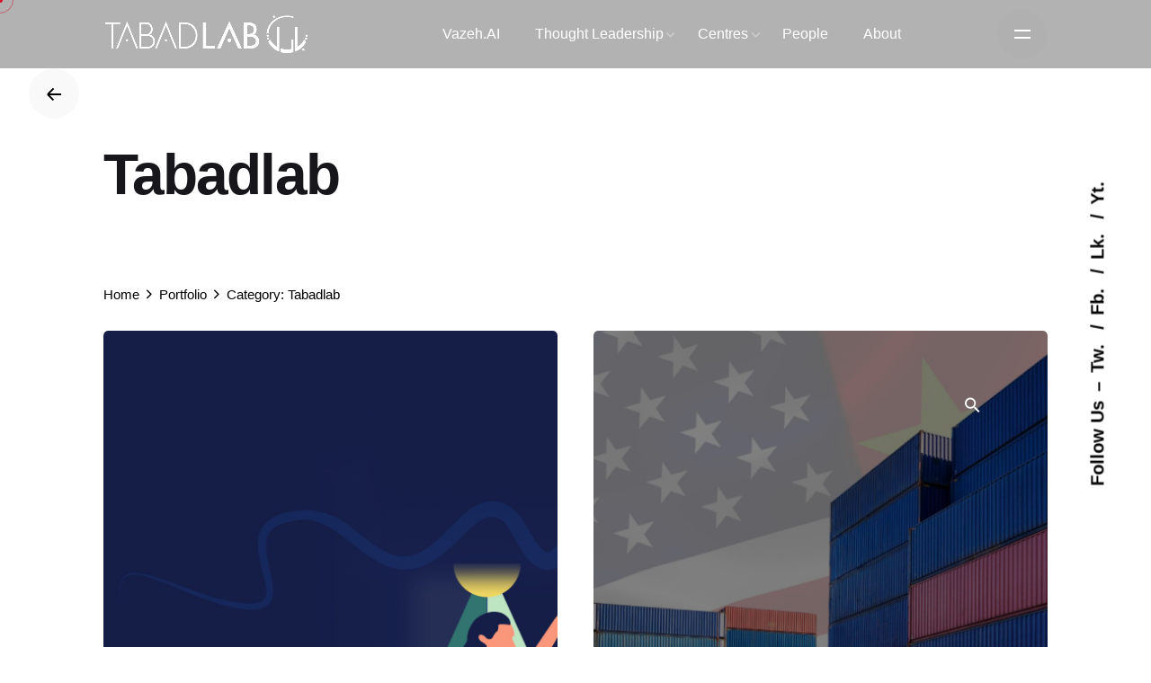

--- FILE ---
content_type: text/html; charset=UTF-8
request_url: https://tabadlab.com/portfolio-category/tabadlab/
body_size: 19752
content:
<!DOCTYPE html>
<html lang="en-GB">
<head>
	<meta charset="UTF-8">
	<meta name="viewport" content="width=device-width, initial-scale=1.0, maximum-scale=1, user-scalable=no">

	
<!-- Author Meta Tags by Molongui Authorship 4.3.10, visit: https://wordpress.org/plugins/molongui-authorship/ -->
<!-- /Molongui Authorship -->

<meta name='robots' content='index, follow, max-image-preview:large, max-snippet:-1, max-video-preview:-1' />

	<!-- This site is optimized with the Yoast SEO plugin v19.8 - https://yoast.com/wordpress/plugins/seo/ -->
	<title>Tabadlab Archives - Tabadlab | Understanding Change</title>
	<link rel="canonical" href="https://tabadlab.com/portfolio-category/tabadlab/" />
	<link rel="next" href="https://tabadlab.com/portfolio-category/tabadlab/page/2/" />
	<meta property="og:locale" content="en_GB" />
	<meta property="og:type" content="article" />
	<meta property="og:title" content="Tabadlab Archives - Tabadlab | Understanding Change" />
	<meta property="og:url" content="https://tabadlab.com/portfolio-category/tabadlab/" />
	<meta property="og:site_name" content="Tabadlab | Understanding Change" />
	<meta property="og:image" content="https://tabadlab.com/wp-content/uploads/2020/10/cropped-favicc.png" />
	<meta property="og:image:width" content="512" />
	<meta property="og:image:height" content="512" />
	<meta property="og:image:type" content="image/png" />
	<meta name="twitter:card" content="summary_large_image" />
	<meta name="twitter:site" content="@tabadlab" />
	<script type="application/ld+json" class="yoast-schema-graph">{"@context":"https://schema.org","@graph":[{"@type":"CollectionPage","@id":"https://tabadlab.com/portfolio-category/tabadlab/","url":"https://tabadlab.com/portfolio-category/tabadlab/","name":"Tabadlab Archives - Tabadlab | Understanding Change","isPartOf":{"@id":"https://tabadlab.com/#website"},"breadcrumb":{"@id":"https://tabadlab.com/portfolio-category/tabadlab/#breadcrumb"},"inLanguage":"en-GB"},{"@type":"BreadcrumbList","@id":"https://tabadlab.com/portfolio-category/tabadlab/#breadcrumb","itemListElement":[{"@type":"ListItem","position":1,"name":"Home","item":"https://tabadlab.com/"},{"@type":"ListItem","position":2,"name":"Tabadlab"}]},{"@type":"WebSite","@id":"https://tabadlab.com/#website","url":"https://tabadlab.com/","name":"Tabadlab | Understanding Change","description":"","publisher":{"@id":"https://tabadlab.com/#organization"},"potentialAction":[{"@type":"SearchAction","target":{"@type":"EntryPoint","urlTemplate":"https://tabadlab.com/?s={search_term_string}"},"query-input":"required name=search_term_string"}],"inLanguage":"en-GB"},{"@type":"Organization","@id":"https://tabadlab.com/#organization","name":"Tabadlab","url":"https://tabadlab.com/","sameAs":["https://www.instagram.com/tabadlab/","https://www.linkedin.com/company/tabadlab","https://www.youtube.com/c/tabadlab","https://www.facebook.com/Tabadlab/","https://twitter.com/tabadlab"],"logo":{"@type":"ImageObject","inLanguage":"en-GB","@id":"https://tabadlab.com/#/schema/logo/image/","url":"https://www.tabadlab.com/wp-content/uploads/2021/02/Tabadlab-Logo-White-Background-1700x510-1.png","contentUrl":"https://www.tabadlab.com/wp-content/uploads/2021/02/Tabadlab-Logo-White-Background-1700x510-1.png","width":1700,"height":510,"caption":"Tabadlab"},"image":{"@id":"https://tabadlab.com/#/schema/logo/image/"}}]}</script>
	<!-- / Yoast SEO plugin. -->


<script type='application/javascript'>console.log('PixelYourSite Free version 9.2.0');</script>
<link rel='dns-prefetch' href='//www.googletagmanager.com' />
<link rel='dns-prefetch' href='//s.w.org' />
<link rel="alternate" type="application/rss+xml" title="Tabadlab | Understanding Change &raquo; Feed" href="https://tabadlab.com/feed/" />
<link rel="alternate" type="application/rss+xml" title="Tabadlab | Understanding Change &raquo; Comments Feed" href="https://tabadlab.com/comments/feed/" />
<link rel="alternate" type="application/rss+xml" title="Tabadlab | Understanding Change &raquo; Tabadlab Category Feed" href="https://tabadlab.com/portfolio-category/tabadlab/feed/" />
		<!-- This site uses the Google Analytics by MonsterInsights plugin v8.5.3 - Using Analytics tracking - https://www.monsterinsights.com/ -->
							<script src="//www.googletagmanager.com/gtag/js?id=UA-140252556-2"  data-cfasync="false" data-wpfc-render="false" type="text/javascript" async></script>
			<script data-cfasync="false" data-wpfc-render="false" type="text/javascript">
				var mi_version = '8.5.3';
				var mi_track_user = true;
				var mi_no_track_reason = '';
				
								var disableStrs = [
															'ga-disable-UA-140252556-2',
									];

				/* Function to detect opted out users */
				function __gtagTrackerIsOptedOut() {
					for ( var index = 0; index < disableStrs.length; index++ ) {
						if ( document.cookie.indexOf( disableStrs[ index ] + '=true' ) > -1 ) {
							return true;
						}
					}

					return false;
				}

				/* Disable tracking if the opt-out cookie exists. */
				if ( __gtagTrackerIsOptedOut() ) {
					for ( var index = 0; index < disableStrs.length; index++ ) {
						window[ disableStrs[ index ] ] = true;
					}
				}

				/* Opt-out function */
				function __gtagTrackerOptout() {
					for ( var index = 0; index < disableStrs.length; index++ ) {
						document.cookie = disableStrs[ index ] + '=true; expires=Thu, 31 Dec 2099 23:59:59 UTC; path=/';
						window[ disableStrs[ index ] ] = true;
					}
				}

				if ( 'undefined' === typeof gaOptout ) {
					function gaOptout() {
						__gtagTrackerOptout();
					}
				}
								window.dataLayer = window.dataLayer || [];

				window.MonsterInsightsDualTracker = {
					helpers: {},
					trackers: {},
				};
				if ( mi_track_user ) {
					function __gtagDataLayer() {
						dataLayer.push( arguments );
					}

					function __gtagTracker( type, name, parameters ) {
						if (!parameters) {
							parameters = {};
						}

						if (parameters.send_to) {
							__gtagDataLayer.apply( null, arguments );
							return;
						}

						if ( type === 'event' ) {
							
															parameters.send_to = monsterinsights_frontend.ua;
								__gtagDataLayer( type, name, parameters );
													} else {
							__gtagDataLayer.apply( null, arguments );
						}
					}
					__gtagTracker( 'js', new Date() );
					__gtagTracker( 'set', {
						'developer_id.dZGIzZG' : true,
											} );
															__gtagTracker( 'config', 'UA-140252556-2', {"forceSSL":"true","link_attribution":"true"} );
										window.gtag = __gtagTracker;											(function () {
							/* https://developers.google.com/analytics/devguides/collection/analyticsjs/ */
							/* ga and __gaTracker compatibility shim. */
							var noopfn = function () {
								return null;
							};
							var newtracker = function () {
								return new Tracker();
							};
							var Tracker = function () {
								return null;
							};
							var p = Tracker.prototype;
							p.get = noopfn;
							p.set = noopfn;
							p.send = function (){
								var args = Array.prototype.slice.call(arguments);
								args.unshift( 'send' );
								__gaTracker.apply(null, args);
							};
							var __gaTracker = function () {
								var len = arguments.length;
								if ( len === 0 ) {
									return;
								}
								var f = arguments[len - 1];
								if ( typeof f !== 'object' || f === null || typeof f.hitCallback !== 'function' ) {
									if ( 'send' === arguments[0] ) {
										var hitConverted, hitObject = false, action;
										if ( 'event' === arguments[1] ) {
											if ( 'undefined' !== typeof arguments[3] ) {
												hitObject = {
													'eventAction': arguments[3],
													'eventCategory': arguments[2],
													'eventLabel': arguments[4],
													'value': arguments[5] ? arguments[5] : 1,
												}
											}
										}
										if ( 'pageview' === arguments[1] ) {
											if ( 'undefined' !== typeof arguments[2] ) {
												hitObject = {
													'eventAction': 'page_view',
													'page_path' : arguments[2],
												}
											}
										}
										if ( typeof arguments[2] === 'object' ) {
											hitObject = arguments[2];
										}
										if ( typeof arguments[5] === 'object' ) {
											Object.assign( hitObject, arguments[5] );
										}
										if ( 'undefined' !== typeof arguments[1].hitType ) {
											hitObject = arguments[1];
											if ( 'pageview' === hitObject.hitType ) {
												hitObject.eventAction = 'page_view';
											}
										}
										if ( hitObject ) {
											action = 'timing' === arguments[1].hitType ? 'timing_complete' : hitObject.eventAction;
											hitConverted = mapArgs( hitObject );
											__gtagTracker( 'event', action, hitConverted );
										}
									}
									return;
								}

								function mapArgs( args ) {
									var arg, hit = {};
									var gaMap = {
										'eventCategory': 'event_category',
										'eventAction': 'event_action',
										'eventLabel': 'event_label',
										'eventValue': 'event_value',
										'nonInteraction': 'non_interaction',
										'timingCategory': 'event_category',
										'timingVar': 'name',
										'timingValue': 'value',
										'timingLabel': 'event_label',
										'page' : 'page_path',
										'location' : 'page_location',
										'title' : 'page_title',
									};
									for ( arg in args ) {
																				if ( ! ( ! args.hasOwnProperty(arg) || ! gaMap.hasOwnProperty(arg) ) ) {
											hit[gaMap[arg]] = args[arg];
										} else {
											hit[arg] = args[arg];
										}
									}
									return hit;
								}

								try {
									f.hitCallback();
								} catch ( ex ) {
								}
							};
							__gaTracker.create = newtracker;
							__gaTracker.getByName = newtracker;
							__gaTracker.getAll = function () {
								return [];
							};
							__gaTracker.remove = noopfn;
							__gaTracker.loaded = true;
							window['__gaTracker'] = __gaTracker;
						})();
									} else {
										console.log( "" );
					( function () {
							function __gtagTracker() {
								return null;
							}
							window['__gtagTracker'] = __gtagTracker;
							window['gtag'] = __gtagTracker;
					} )();
									}
			</script>
				<!-- / Google Analytics by MonsterInsights -->
		<script type="text/javascript">
window._wpemojiSettings = {"baseUrl":"https:\/\/s.w.org\/images\/core\/emoji\/14.0.0\/72x72\/","ext":".png","svgUrl":"https:\/\/s.w.org\/images\/core\/emoji\/14.0.0\/svg\/","svgExt":".svg","source":{"concatemoji":"\/\/tabadlab.com\/wp-includes\/js\/wp-emoji-release.min.js?ver=6.0.1"}};
/*! This file is auto-generated */
!function(e,a,t){var n,r,o,i=a.createElement("canvas"),p=i.getContext&&i.getContext("2d");function s(e,t){var a=String.fromCharCode,e=(p.clearRect(0,0,i.width,i.height),p.fillText(a.apply(this,e),0,0),i.toDataURL());return p.clearRect(0,0,i.width,i.height),p.fillText(a.apply(this,t),0,0),e===i.toDataURL()}function c(e){var t=a.createElement("script");t.src=e,t.defer=t.type="text/javascript",a.getElementsByTagName("head")[0].appendChild(t)}for(o=Array("flag","emoji"),t.supports={everything:!0,everythingExceptFlag:!0},r=0;r<o.length;r++)t.supports[o[r]]=function(e){if(!p||!p.fillText)return!1;switch(p.textBaseline="top",p.font="600 32px Arial",e){case"flag":return s([127987,65039,8205,9895,65039],[127987,65039,8203,9895,65039])?!1:!s([55356,56826,55356,56819],[55356,56826,8203,55356,56819])&&!s([55356,57332,56128,56423,56128,56418,56128,56421,56128,56430,56128,56423,56128,56447],[55356,57332,8203,56128,56423,8203,56128,56418,8203,56128,56421,8203,56128,56430,8203,56128,56423,8203,56128,56447]);case"emoji":return!s([129777,127995,8205,129778,127999],[129777,127995,8203,129778,127999])}return!1}(o[r]),t.supports.everything=t.supports.everything&&t.supports[o[r]],"flag"!==o[r]&&(t.supports.everythingExceptFlag=t.supports.everythingExceptFlag&&t.supports[o[r]]);t.supports.everythingExceptFlag=t.supports.everythingExceptFlag&&!t.supports.flag,t.DOMReady=!1,t.readyCallback=function(){t.DOMReady=!0},t.supports.everything||(n=function(){t.readyCallback()},a.addEventListener?(a.addEventListener("DOMContentLoaded",n,!1),e.addEventListener("load",n,!1)):(e.attachEvent("onload",n),a.attachEvent("onreadystatechange",function(){"complete"===a.readyState&&t.readyCallback()})),(e=t.source||{}).concatemoji?c(e.concatemoji):e.wpemoji&&e.twemoji&&(c(e.twemoji),c(e.wpemoji)))}(window,document,window._wpemojiSettings);
</script>
<style type="text/css">
img.wp-smiley,
img.emoji {
	display: inline !important;
	border: none !important;
	box-shadow: none !important;
	height: 1em !important;
	width: 1em !important;
	margin: 0 0.07em !important;
	vertical-align: -0.1em !important;
	background: none !important;
	padding: 0 !important;
}
</style>
	<link rel='stylesheet' id='embed-pdf-viewer-css'  href='//tabadlab.com/wp-content/plugins/embed-pdf-viewer/css/embed-pdf-viewer.css?ver=6.0.1' type='text/css' media='screen' />
<link rel='stylesheet' id='dashicons-css'  href='//tabadlab.com/wp-includes/css/dashicons.min.css?ver=6.0.1' type='text/css' media='all' />
<link rel='stylesheet' id='menu-icons-extra-css'  href='//tabadlab.com/wp-content/plugins/menu-icons/css/extra.min.css?ver=0.13.18' type='text/css' media='all' />
<link rel='stylesheet' id='wp-block-library-css'  href='//tabadlab.com/wp-includes/css/dist/block-library/style.min.css?ver=6.0.1' type='text/css' media='all' />
<style id='wp-block-library-theme-inline-css' type='text/css'>
.wp-block-audio figcaption{color:#555;font-size:13px;text-align:center}.is-dark-theme .wp-block-audio figcaption{color:hsla(0,0%,100%,.65)}.wp-block-code{border:1px solid #ccc;border-radius:4px;font-family:Menlo,Consolas,monaco,monospace;padding:.8em 1em}.wp-block-embed figcaption{color:#555;font-size:13px;text-align:center}.is-dark-theme .wp-block-embed figcaption{color:hsla(0,0%,100%,.65)}.blocks-gallery-caption{color:#555;font-size:13px;text-align:center}.is-dark-theme .blocks-gallery-caption{color:hsla(0,0%,100%,.65)}.wp-block-image figcaption{color:#555;font-size:13px;text-align:center}.is-dark-theme .wp-block-image figcaption{color:hsla(0,0%,100%,.65)}.wp-block-pullquote{border-top:4px solid;border-bottom:4px solid;margin-bottom:1.75em;color:currentColor}.wp-block-pullquote__citation,.wp-block-pullquote cite,.wp-block-pullquote footer{color:currentColor;text-transform:uppercase;font-size:.8125em;font-style:normal}.wp-block-quote{border-left:.25em solid;margin:0 0 1.75em;padding-left:1em}.wp-block-quote cite,.wp-block-quote footer{color:currentColor;font-size:.8125em;position:relative;font-style:normal}.wp-block-quote.has-text-align-right{border-left:none;border-right:.25em solid;padding-left:0;padding-right:1em}.wp-block-quote.has-text-align-center{border:none;padding-left:0}.wp-block-quote.is-large,.wp-block-quote.is-style-large,.wp-block-quote.is-style-plain{border:none}.wp-block-search .wp-block-search__label{font-weight:700}:where(.wp-block-group.has-background){padding:1.25em 2.375em}.wp-block-separator.has-css-opacity{opacity:.4}.wp-block-separator{border:none;border-bottom:2px solid;margin-left:auto;margin-right:auto}.wp-block-separator.has-alpha-channel-opacity{opacity:1}.wp-block-separator:not(.is-style-wide):not(.is-style-dots){width:100px}.wp-block-separator.has-background:not(.is-style-dots){border-bottom:none;height:1px}.wp-block-separator.has-background:not(.is-style-wide):not(.is-style-dots){height:2px}.wp-block-table thead{border-bottom:3px solid}.wp-block-table tfoot{border-top:3px solid}.wp-block-table td,.wp-block-table th{padding:.5em;border:1px solid;word-break:normal}.wp-block-table figcaption{color:#555;font-size:13px;text-align:center}.is-dark-theme .wp-block-table figcaption{color:hsla(0,0%,100%,.65)}.wp-block-video figcaption{color:#555;font-size:13px;text-align:center}.is-dark-theme .wp-block-video figcaption{color:hsla(0,0%,100%,.65)}.wp-block-template-part.has-background{padding:1.25em 2.375em;margin-top:0;margin-bottom:0}
</style>
<style id='tropicalista-pdfembed-style-inline-css' type='text/css'>
.wp-block-tropicalista-pdfembed{min-height:500px}@media(min-width:320px)and (max-width:480px){.wp-block-tropicalista-pdfembed{max-height:80vh}}

</style>
<style id='global-styles-inline-css' type='text/css'>
body{--wp--preset--color--black: #000000;--wp--preset--color--cyan-bluish-gray: #abb8c3;--wp--preset--color--white: #ffffff;--wp--preset--color--pale-pink: #f78da7;--wp--preset--color--vivid-red: #cf2e2e;--wp--preset--color--luminous-vivid-orange: #ff6900;--wp--preset--color--luminous-vivid-amber: #fcb900;--wp--preset--color--light-green-cyan: #7bdcb5;--wp--preset--color--vivid-green-cyan: #00d084;--wp--preset--color--pale-cyan-blue: #8ed1fc;--wp--preset--color--vivid-cyan-blue: #0693e3;--wp--preset--color--vivid-purple: #9b51e0;--wp--preset--color--brand-color: #d90a2c;--wp--preset--color--beige-dark: #A1824F;--wp--preset--color--dark-strong: #24262B;--wp--preset--color--dark-light: #32353C;--wp--preset--color--grey-strong: #838998;--wp--preset--gradient--vivid-cyan-blue-to-vivid-purple: linear-gradient(135deg,rgba(6,147,227,1) 0%,rgb(155,81,224) 100%);--wp--preset--gradient--light-green-cyan-to-vivid-green-cyan: linear-gradient(135deg,rgb(122,220,180) 0%,rgb(0,208,130) 100%);--wp--preset--gradient--luminous-vivid-amber-to-luminous-vivid-orange: linear-gradient(135deg,rgba(252,185,0,1) 0%,rgba(255,105,0,1) 100%);--wp--preset--gradient--luminous-vivid-orange-to-vivid-red: linear-gradient(135deg,rgba(255,105,0,1) 0%,rgb(207,46,46) 100%);--wp--preset--gradient--very-light-gray-to-cyan-bluish-gray: linear-gradient(135deg,rgb(238,238,238) 0%,rgb(169,184,195) 100%);--wp--preset--gradient--cool-to-warm-spectrum: linear-gradient(135deg,rgb(74,234,220) 0%,rgb(151,120,209) 20%,rgb(207,42,186) 40%,rgb(238,44,130) 60%,rgb(251,105,98) 80%,rgb(254,248,76) 100%);--wp--preset--gradient--blush-light-purple: linear-gradient(135deg,rgb(255,206,236) 0%,rgb(152,150,240) 100%);--wp--preset--gradient--blush-bordeaux: linear-gradient(135deg,rgb(254,205,165) 0%,rgb(254,45,45) 50%,rgb(107,0,62) 100%);--wp--preset--gradient--luminous-dusk: linear-gradient(135deg,rgb(255,203,112) 0%,rgb(199,81,192) 50%,rgb(65,88,208) 100%);--wp--preset--gradient--pale-ocean: linear-gradient(135deg,rgb(255,245,203) 0%,rgb(182,227,212) 50%,rgb(51,167,181) 100%);--wp--preset--gradient--electric-grass: linear-gradient(135deg,rgb(202,248,128) 0%,rgb(113,206,126) 100%);--wp--preset--gradient--midnight: linear-gradient(135deg,rgb(2,3,129) 0%,rgb(40,116,252) 100%);--wp--preset--duotone--dark-grayscale: url('#wp-duotone-dark-grayscale');--wp--preset--duotone--grayscale: url('#wp-duotone-grayscale');--wp--preset--duotone--purple-yellow: url('#wp-duotone-purple-yellow');--wp--preset--duotone--blue-red: url('#wp-duotone-blue-red');--wp--preset--duotone--midnight: url('#wp-duotone-midnight');--wp--preset--duotone--magenta-yellow: url('#wp-duotone-magenta-yellow');--wp--preset--duotone--purple-green: url('#wp-duotone-purple-green');--wp--preset--duotone--blue-orange: url('#wp-duotone-blue-orange');--wp--preset--font-size--small: 14px;--wp--preset--font-size--medium: 20px;--wp--preset--font-size--large: 17px;--wp--preset--font-size--x-large: 42px;--wp--preset--font-size--extra-small: 13px;--wp--preset--font-size--normal: 15px;--wp--preset--font-size--larger: 20px;}.has-black-color{color: var(--wp--preset--color--black) !important;}.has-cyan-bluish-gray-color{color: var(--wp--preset--color--cyan-bluish-gray) !important;}.has-white-color{color: var(--wp--preset--color--white) !important;}.has-pale-pink-color{color: var(--wp--preset--color--pale-pink) !important;}.has-vivid-red-color{color: var(--wp--preset--color--vivid-red) !important;}.has-luminous-vivid-orange-color{color: var(--wp--preset--color--luminous-vivid-orange) !important;}.has-luminous-vivid-amber-color{color: var(--wp--preset--color--luminous-vivid-amber) !important;}.has-light-green-cyan-color{color: var(--wp--preset--color--light-green-cyan) !important;}.has-vivid-green-cyan-color{color: var(--wp--preset--color--vivid-green-cyan) !important;}.has-pale-cyan-blue-color{color: var(--wp--preset--color--pale-cyan-blue) !important;}.has-vivid-cyan-blue-color{color: var(--wp--preset--color--vivid-cyan-blue) !important;}.has-vivid-purple-color{color: var(--wp--preset--color--vivid-purple) !important;}.has-black-background-color{background-color: var(--wp--preset--color--black) !important;}.has-cyan-bluish-gray-background-color{background-color: var(--wp--preset--color--cyan-bluish-gray) !important;}.has-white-background-color{background-color: var(--wp--preset--color--white) !important;}.has-pale-pink-background-color{background-color: var(--wp--preset--color--pale-pink) !important;}.has-vivid-red-background-color{background-color: var(--wp--preset--color--vivid-red) !important;}.has-luminous-vivid-orange-background-color{background-color: var(--wp--preset--color--luminous-vivid-orange) !important;}.has-luminous-vivid-amber-background-color{background-color: var(--wp--preset--color--luminous-vivid-amber) !important;}.has-light-green-cyan-background-color{background-color: var(--wp--preset--color--light-green-cyan) !important;}.has-vivid-green-cyan-background-color{background-color: var(--wp--preset--color--vivid-green-cyan) !important;}.has-pale-cyan-blue-background-color{background-color: var(--wp--preset--color--pale-cyan-blue) !important;}.has-vivid-cyan-blue-background-color{background-color: var(--wp--preset--color--vivid-cyan-blue) !important;}.has-vivid-purple-background-color{background-color: var(--wp--preset--color--vivid-purple) !important;}.has-black-border-color{border-color: var(--wp--preset--color--black) !important;}.has-cyan-bluish-gray-border-color{border-color: var(--wp--preset--color--cyan-bluish-gray) !important;}.has-white-border-color{border-color: var(--wp--preset--color--white) !important;}.has-pale-pink-border-color{border-color: var(--wp--preset--color--pale-pink) !important;}.has-vivid-red-border-color{border-color: var(--wp--preset--color--vivid-red) !important;}.has-luminous-vivid-orange-border-color{border-color: var(--wp--preset--color--luminous-vivid-orange) !important;}.has-luminous-vivid-amber-border-color{border-color: var(--wp--preset--color--luminous-vivid-amber) !important;}.has-light-green-cyan-border-color{border-color: var(--wp--preset--color--light-green-cyan) !important;}.has-vivid-green-cyan-border-color{border-color: var(--wp--preset--color--vivid-green-cyan) !important;}.has-pale-cyan-blue-border-color{border-color: var(--wp--preset--color--pale-cyan-blue) !important;}.has-vivid-cyan-blue-border-color{border-color: var(--wp--preset--color--vivid-cyan-blue) !important;}.has-vivid-purple-border-color{border-color: var(--wp--preset--color--vivid-purple) !important;}.has-vivid-cyan-blue-to-vivid-purple-gradient-background{background: var(--wp--preset--gradient--vivid-cyan-blue-to-vivid-purple) !important;}.has-light-green-cyan-to-vivid-green-cyan-gradient-background{background: var(--wp--preset--gradient--light-green-cyan-to-vivid-green-cyan) !important;}.has-luminous-vivid-amber-to-luminous-vivid-orange-gradient-background{background: var(--wp--preset--gradient--luminous-vivid-amber-to-luminous-vivid-orange) !important;}.has-luminous-vivid-orange-to-vivid-red-gradient-background{background: var(--wp--preset--gradient--luminous-vivid-orange-to-vivid-red) !important;}.has-very-light-gray-to-cyan-bluish-gray-gradient-background{background: var(--wp--preset--gradient--very-light-gray-to-cyan-bluish-gray) !important;}.has-cool-to-warm-spectrum-gradient-background{background: var(--wp--preset--gradient--cool-to-warm-spectrum) !important;}.has-blush-light-purple-gradient-background{background: var(--wp--preset--gradient--blush-light-purple) !important;}.has-blush-bordeaux-gradient-background{background: var(--wp--preset--gradient--blush-bordeaux) !important;}.has-luminous-dusk-gradient-background{background: var(--wp--preset--gradient--luminous-dusk) !important;}.has-pale-ocean-gradient-background{background: var(--wp--preset--gradient--pale-ocean) !important;}.has-electric-grass-gradient-background{background: var(--wp--preset--gradient--electric-grass) !important;}.has-midnight-gradient-background{background: var(--wp--preset--gradient--midnight) !important;}.has-small-font-size{font-size: var(--wp--preset--font-size--small) !important;}.has-medium-font-size{font-size: var(--wp--preset--font-size--medium) !important;}.has-large-font-size{font-size: var(--wp--preset--font-size--large) !important;}.has-x-large-font-size{font-size: var(--wp--preset--font-size--x-large) !important;}
</style>
<link rel='stylesheet' id='contact-form-7-css'  href='//tabadlab.com/wp-content/plugins/contact-form-7/includes/css/styles.css?ver=5.5.6.1' type='text/css' media='all' />
<link rel='stylesheet' id='wpdm-font-awesome-css'  href='//tabadlab.com/wp-content/plugins/download-manager/assets/fontawesome/css/all.css?ver=6.0.1' type='text/css' media='all' />
<link rel='stylesheet' id='wpdm-front-bootstrap-css'  href='//tabadlab.com/wp-content/plugins/download-manager/assets/bootstrap/css/bootstrap.min.css?ver=6.0.1' type='text/css' media='all' />
<link rel='stylesheet' id='wpdm-front-css'  href='//tabadlab.com/wp-content/plugins/download-manager/assets/css/front.css?ver=6.0.1' type='text/css' media='all' />
<link rel='stylesheet' id='header-enhancement-style-css'  href='//tabadlab.com/wp-content/plugins/header-enhancement/css/frontend.css?ver=1.5.4' type='text/css' media='all' />
<link rel='stylesheet' id='molongui-authorship-css'  href='//tabadlab.com/wp-content/plugins/molongui-authorship/public/css/molongui-authorship.0f0f.min.css?ver=4.3.10' type='text/css' media='all' />
<style id='molongui-authorship-inline-css' type='text/css'>
:root{ --m-a-box-bp: 600px; --m-a-box-bp-l: 599px; }
</style>
<link rel='stylesheet' id='secondline-psb-subscribe-button-styles-css'  href='//tabadlab.com/wp-content/plugins/podcast-subscribe-buttons/assets/css/secondline-psb-styles.css?ver=6.0.1' type='text/css' media='all' />
<link rel='stylesheet' id='rs-plugin-settings-css'  href='//tabadlab.com/wp-content/plugins/revslider/public/assets/css/rs6.css?ver=6.4.11' type='text/css' media='all' />
<style id='rs-plugin-settings-inline-css' type='text/css'>
#rs-demo-id {}
</style>
<link rel='stylesheet' id='pdfp-public-css'  href='//tabadlab.com/wp-content/plugins/pdf-poster/dist/public.css?ver=2.1.19' type='text/css' media='all' />
<link rel='stylesheet' id='ohio-style-css'  href='//tabadlab.com/wp-content/themes/ohio/style.css?ver=2.3.1' type='text/css' media='all' />
<style id='ohio-style-inline-css' type='text/css'>
.brand-color,.brand-color-i,.brand-color-hover-i:hover,.brand-color-hover:hover,.has-brand-color-color,.is-style-outline .has-brand-color-color,a:hover,.blog-grid:not(.blog-grid-type-2):not(.blog-grid-type-4):hover h3 a,.portfolio-item.grid-2:hover h4.title,.fullscreen-nav li a:hover,.socialbar.inline a:hover,.gallery .expand .ion:hover,.close .ion:hover,.accordionItem_title:hover,.tab .tabNav_link:hover,.widget .socialbar a:hover,.social-bar .socialbar a:hover,.share-bar .links a:hover,.widget_shopping_cart_content .buttons a.button:first-child:hover,span.page-numbers.current,a.page-numbers:hover,.main-nav .nav-item.active-main-item > .menu-link,.comment-content a,.page-headline .subtitle b:before,nav.pagination li .page-numbers.active,#mega-menu-wrap > ul .sub-menu > li > a:hover,#mega-menu-wrap > ul .sub-sub-menu > li > a:hover,#mega-menu-wrap > ul > .current-menu-ancestor > a,#mega-menu-wrap > ul .sub-menu:not(.sub-menu-wide) .current-menu-ancestor > a,#mega-menu-wrap > ul .current-menu-item > a,#fullscreen-mega-menu-wrap > ul .current-menu-ancestor > a,#fullscreen-mega-menu-wrap > ul .current-menu-item > a,.woocommerce .woo-my-nav li.is-active a,.portfolio-sorting li a.active,.widget_nav_menu .current-menu-item > a,.widget_pages .current-menu-item > a,.portfolio-item-fullscreen .portfolio-details-date:before,.btn.btn-link:hover,.blog-grid-content .category-holder:after,.clb-page-headline .post-meta-estimate:before,.comments-area .comment-date-and-time:after,.post .entry-content a:not(.wp-block-button__link),.project-page-content .date:before,.pagination li .btn.active,.pagination li .btn.current,.pagination li .page-numbers.active,.pagination li .page-numbers.current,.category-holder:not(.no-divider):after,.inline-divider:after,.clb-hamburger-nav .menu .nav-item:hover > a.menu-link .ion,.clb-hamburger-nav .menu .nav-item .visible > a.menu-link .ion,.clb-hamburger-nav .menu .nav-item.active > a.menu-link .ion,.clb-hamburger-nav .menu .sub-nav-item:hover > a.menu-link .ion,.clb-hamburger-nav .menu .sub-nav-item .visible > a.menu-link .ion,.clb-hamburger-nav .menu .sub-nav-item.active > a.menu-link .ion,.widgets a,.widgets a *:not(.fab),.pricing:hover .pricing_price_title,.btn-link:focus, a.btn-link:focus,.btn-link:active, a.btn-link:active,.pricing_list_item .ion,a.highlighted,.woocommerce .woocommerce-privacy-policy-text a,.blog-grid-type-6 .category-holder a.category{color:#d90a2c;}.brand-border-color,.brand-border-color-hover,.has-brand-color-background-color,.is-style-outline .has-brand-color-color,.wp-block-button__link:hover,.custom-cursor .circle-cursor--outer,.btn-brand, .btn:not(.btn-link):hover,.btn-brand:active, .btn:not(.btn-link):active,.btn-brand:focus, .btn:not(.btn-link):focus,a.button:hover,button.button:hover,.pricing:hover .btn.btn-brand{border-color:#d90a2c;}.brand-bg-color,.brand-bg-color-after,.brand-bg-color-before,.brand-bg-color-hover,.brand-bg-color-i,.brand-bg-color-hover-i,.btn-brand:not(.btn-outline),.has-brand-color-background-color,a.brand-bg-color,.wp-block-button__link:hover,.widget_price_filter .ui-slider-range,.widget_price_filter .ui-slider-handle:after,.main-nav .nav-item:before,.main-nav .nav-item.current-menu-item:before,.widget_calendar caption,.tag:not(.tag-portfolio):hover,.page-headline .tags .tag,.radio input:checked + .input:after,.menu-list-details .tag,.custom-cursor .circle-cursor--inner,.custom-cursor .circle-cursor--inner.cursor-link-hover,.btn-round:before,.btn:not(.btn-link):hover,.btn:not(.btn-link):active,.btn:not(.btn-link):focus,button.button:not(.btn-link):hover,a.button:not(.btn-link):hover,.btn.btn-flat:hover,.btn.btn-flat:focus,.btn.btn-outline:hover,nav.pagination li .btn.active:hover,.tag:not(body):hover,.tag-cloud-link:hover,.pricing_price_time:hover,.pricing:hover .btn.btn-brand{background-color:#d90a2c;}.site-header:not(.header-fixed):not(.mobile-header) .menu > li > a,.site-header:not(.header-fixed) .menu-optional .cart-total a,.site-header:not(.header-fixed) .menu-optional > li > a,.site-header:not(.header-fixed) .select-styled,.site-header:not(.header-fixed) .menu-optional .btn-round-light:not(.clb-close) .ion,.site-header:not(.header-fixed) .clb-hamburger .ion,.site-header .menu-blank,.site-branding{font-size:40;line-height:40;color:#ffffff;}#masthead.site-header:not(.header-fixed){background-color:rgba(0,0,0,0.3);}.site-header{border:none;}.site-header.header-fixed{border:none;}.clb-back-link{top:96px;}.clb-page-headline::after{background-color:transparent;}.header-wrap.page-container{max-width:1080}.clb-subscribe-img{background-image:url('https://www.tabadlab.com/wp-content/uploads/2019/11/oh__img30.jpg');background-size:cover;background-position:center center;background-repeat:no-repeat;}.site-footer{background-color:#17161a;color:rgba(255,255,255,0.8);}.site-footer,.site-footer .widgets a,.site-footer .btn-flat{color:rgba(255,255,255,0.8);}.site-footer .widget-title{color:#6a696c;}body{}{font-style:normal;font-weight:600;}h1,h2,h3,h4,h5,h6,.box-count,.font-titles,.fullscreen-nav .menu-link,.clb-hamburger-nav .menu .nav-item a,.site-header.mobile-header .main-nav .nav-item,.btn, .button, a.button, input[type="submit"], a.btn-link,.widget_shopping_cart_content .mini-cart-description .mini-cart-item-title > a,.woo-c_product_name > a:not(.woo-c_product_category),.socialbar.inline a,.vc_row .vc-bg-side-text,.counter-box-count{font-style:normal;font-weight:600;}.countdown-box .box-time .box-count,.chart-box-pie-content{font-style:normal;font-weight:600;}.countdown-box .box-time .box-count,.chart-box-pie-content{font-style:normal;font-weight:600;}.countdown-box .box-time .box-count,.chart-box-pie-content{}.portfolio-item h4,.portfolio-item h4.title,.portfolio-item h4 a,.portfolio-item-2 h4,.portfolio-item-2 h4.title,.portfolio-item-2 h4 a{font-style:normal;font-weight:600;font-size:inherit;line-height:inherit;}.blog-item h3.title{font-style:normal;font-weight:600;line-height:initial;}.blog-item h3.title a{font-size:initial;}.portfolio-item-2 h4{font-style:normal;font-weight:600;}@media screen and (max-width: 1024px) { h1 { font-size:50px; } }p.subtitle,.subtitle-font,.heading .subtitle{}{}.contact-form.classic input::-webkit-input-placeholder,.contact-form.classic textarea::-webkit-input-placeholder,input.classic::-webkit-input-placeholder,input.classic::-moz-placeholder{}.contact-form.classic input::-moz-placeholder,.contact-form.classic textarea::-moz-placeholder{}input.classic:-ms-input-placeholder,.contact-form.classic input:-ms-input-placeholder,.contact-form.classic textarea:-ms-input-placeholder{}.blog-grid-content .blog-grid-headline a{font-style:normal;font-weight:700;}.fix-postBlock{position:relative;}/* Give the link some padding and some color */li.ss-nav-button {padding: 10px;}li.ss-nav-button > a {padding: 5px 18px !important;color: #ffffff !important;border-radius: 5px;background-color: #0f637d;}/* Adjust the position for the fixed navigation menu */li.ss-nav-button > a {position: relative;bottom: 6px;}/* Give the button a hover & active state */li.ss-nav-button > a:active,li.ss-nav-button > a:hover {color: #ffffff !important;background-color: #196f8c;}.clb-social .font-titles{font-size: 20px;}.subscribe-widget .btn{font-size: 20px;}.fix-postBlock{position:relative;}/* Give the link some padding and some color */li.ss-nav-button {padding: 10px;}li.ss-nav-button > a {padding: 5px 18px !important;color: #ffffff !important;border-radius: 5px;background-color: #0f637d;}/* Adjust the position for the fixed navigation menu */li.ss-nav-button > a {position: relative;bottom: 6px;}/* Give the button a hover & active state */li.ss-nav-button > a:active,li.ss-nav-button > a:hover {color: #ffffff !important;background-color: #196f8c;}.clb-social .font-titles{font-size: 20px;}.subscribe-widget .btn{font-size: 20px;}.clb-coming-soon{background-image:url('https://www.tabadlab.com/wp-content/uploads/2020/12/oh__img162_transparent.png');background-size:contain;background-position:center center;background-repeat:no-repeat;background-attachment:fixed;} @media screen and (min-width:1025px){.site-header .header-wrap, .site-header.header-2 .header-wrap, .header-cap{height:76px;}.site-header .site-branding .logo img, .site-header .site-branding .mobile-logo img, .site-header .site-branding .fixed-mobile-logo img, .site-header .site-branding .for-onepage img{max-height:46px;}} @media screen and (min-width:769px) and (max-width:1024px){} @media screen and (max-width:768px){}
</style>
<link rel='stylesheet' id='rsfv-fallback-css'  href='//tabadlab.com/wp-content/plugins/really-simple-featured-video/includes/Compatibility/Themes/Fallback/styles.css?ver=1707285021' type='text/css' media='all' />
<link rel='stylesheet' id='dearpdf-style-css'  href='//tabadlab.com/wp-content/plugins/dearpdf-lite/assets/css/dearpdf.min.css?ver=2.0.38' type='text/css' media='all' />
<link rel='stylesheet' id='stm_hb_main-css'  href='//tabadlab.com/wp-content/plugins/pearl-header-builder/assets/frontend/assets/css/header/main.css?ver=1.3.6' type='text/css' media='all' />
<link rel='stylesheet' id='stm_hb_sticky-css'  href='//tabadlab.com/wp-content/plugins/pearl-header-builder/assets/frontend/assets/vendor/sticky.css?ver=1.3.6' type='text/css' media='all' />
<link rel='stylesheet' id='fontawesome-css'  href='//tabadlab.com/wp-content/plugins/pearl-header-builder/assets/frontend/assets/css/font-awesome.min.css?ver=1.3.6' type='text/css' media='all' />
<script type='text/javascript' src='//tabadlab.com/wp-content/plugins/google-analytics-for-wordpress/assets/js/frontend-gtag.min.js?ver=8.5.3' id='monsterinsights-frontend-script-js'></script>
<script data-cfasync="false" data-wpfc-render="false" type="text/javascript" id='monsterinsights-frontend-script-js-extra'>/* <![CDATA[ */
var monsterinsights_frontend = {"js_events_tracking":"true","download_extensions":"doc,pdf,ppt,zip,xls,docx,pptx,xlsx","inbound_paths":"[{\"path\":\"\\\/go\\\/\",\"label\":\"affiliate\"},{\"path\":\"\\\/recommend\\\/\",\"label\":\"affiliate\"}]","home_url":"https:\/\/tabadlab.com","hash_tracking":"false","ua":"UA-140252556-2","v4_id":""};/* ]]> */
</script>
<script type='text/javascript' src='//tabadlab.com/wp-includes/js/jquery/jquery.min.js?ver=3.6.0' id='jquery-core-js'></script>
<script type='text/javascript' src='//tabadlab.com/wp-includes/js/jquery/jquery-migrate.min.js?ver=3.3.2' id='jquery-migrate-js'></script>
<script type='text/javascript' src='//tabadlab.com/wp-content/plugins/download-manager/assets/bootstrap/js/popper.min.js?ver=6.0.1' id='wpdm-poper-js'></script>
<script type='text/javascript' src='//tabadlab.com/wp-content/plugins/download-manager/assets/bootstrap/js/bootstrap.min.js?ver=6.0.1' id='wpdm-front-bootstrap-js'></script>
<script type='text/javascript' id='wpdm-frontjs-js-extra'>
/* <![CDATA[ */
var wpdm_url = {"home":"https:\/\/tabadlab.com\/","site":"https:\/\/tabadlab.com\/","ajax":"https:\/\/tabadlab.com\/wp-admin\/admin-ajax.php"};
var wpdm_js = {"spinner":"<i class=\"fas fa-sun fa-spin\"><\/i>"};
/* ]]> */
</script>
<script type='text/javascript' src='//tabadlab.com/wp-content/plugins/download-manager/assets/js/front.js?ver=3.2.49' id='wpdm-frontjs-js'></script>
<script type='text/javascript' src='//tabadlab.com/wp-content/plugins/revslider/public/assets/js/rbtools.min.js?ver=6.4.8' id='tp-tools-js'></script>
<script type='text/javascript' src='//tabadlab.com/wp-content/plugins/revslider/public/assets/js/rs6.min.js?ver=6.4.11' id='revmin-js'></script>
<script type='text/javascript' src='//tabadlab.com/wp-content/plugins/pixelyoursite/dist/scripts/jquery.bind-first-0.2.3.min.js?ver=6.0.1' id='jquery-bind-first-js'></script>
<script type='text/javascript' src='//tabadlab.com/wp-content/plugins/pixelyoursite/dist/scripts/js.cookie-2.1.3.min.js?ver=2.1.3' id='js-cookie-js'></script>
<script type='text/javascript' id='pys-js-extra'>
/* <![CDATA[ */
var pysOptions = {"staticEvents":{"facebook":{"init_event":[{"delay":0,"type":"static","name":"PageView","pixelIds":["666235648182154"],"eventID":"85581025-7a8d-43d5-a55d-b4f31a83e143","params":{"page_title":"Tabadlab","post_type":"ohio_portfolio_category","post_id":137,"plugin":"PixelYourSite","user_role":"guest","event_url":"tabadlab.com\/portfolio-category\/tabadlab\/"},"e_id":"init_event","ids":[],"hasTimeWindow":false,"timeWindow":0,"woo_order":"","edd_order":""}]}},"dynamicEvents":[],"triggerEvents":[],"triggerEventTypes":[],"facebook":{"pixelIds":["666235648182154"],"advancedMatching":[],"removeMetadata":false,"contentParams":{"post_type":"ohio_portfolio_category","post_id":137,"content_name":"Tabadlab"},"commentEventEnabled":true,"wooVariableAsSimple":false,"downloadEnabled":true,"formEventEnabled":true,"ajaxForServerEvent":false,"serverApiEnabled":false,"wooCRSendFromServer":false},"debug":"","siteUrl":"https:\/\/tabadlab.com","ajaxUrl":"https:\/\/tabadlab.com\/wp-admin\/admin-ajax.php","enable_remove_download_url_param":"1","cookie_duration":"7","last_visit_duration":"60","gdpr":{"ajax_enabled":false,"all_disabled_by_api":false,"facebook_disabled_by_api":false,"analytics_disabled_by_api":false,"google_ads_disabled_by_api":false,"pinterest_disabled_by_api":false,"bing_disabled_by_api":false,"facebook_prior_consent_enabled":true,"analytics_prior_consent_enabled":true,"google_ads_prior_consent_enabled":null,"pinterest_prior_consent_enabled":true,"bing_prior_consent_enabled":true,"cookiebot_integration_enabled":false,"cookiebot_facebook_consent_category":"marketing","cookiebot_analytics_consent_category":"statistics","cookiebot_google_ads_consent_category":null,"cookiebot_pinterest_consent_category":"marketing","cookiebot_bing_consent_category":"marketing","consent_magic_integration_enabled":false,"real_cookie_banner_integration_enabled":false,"cookie_notice_integration_enabled":false,"cookie_law_info_integration_enabled":false},"woo":{"enabled":false},"edd":{"enabled":false}};
/* ]]> */
</script>
<script type='text/javascript' src='//tabadlab.com/wp-content/plugins/pixelyoursite/dist/scripts/public.js?ver=9.2.0' id='pys-js'></script>

<!-- Google Analytics snippet added by Site Kit -->
<script type='text/javascript' src='//www.googletagmanager.com/gtag/js?id=UA-140252556-2' id='google_gtagjs-js' async></script>
<script type='text/javascript' id='google_gtagjs-js-after'>
window.dataLayer = window.dataLayer || [];function gtag(){dataLayer.push(arguments);}
gtag('set', 'linker', {"domains":["tabadlab.com"]} );
gtag("js", new Date());
gtag("set", "developer_id.dZTNiMT", true);
gtag("config", "UA-140252556-2", {"anonymize_ip":true});
</script>

<!-- End Google Analytics snippet added by Site Kit -->
<link rel="EditURI" type="application/rsd+xml" title="RSD" href="https://tabadlab.com/xmlrpc.php?rsd" />
<link rel="wlwmanifest" type="application/wlwmanifest+xml" href="https://tabadlab.com/wp-includes/wlwmanifest.xml" /> 
<meta name="generator" content="WordPress 6.0.1" />
<meta name="generator" content="Seriously Simple Podcasting 2.15.2" />
<meta name="generator" content="Site Kit by Google 1.42.0" /><!-- Google Tag Manager -->
<script>(function(w,d,s,l,i){w[l]=w[l]||[];w[l].push({'gtm.start':
new Date().getTime(),event:'gtm.js'});var f=d.getElementsByTagName(s)[0],
j=d.createElement(s),dl=l!='dataLayer'?'&l='+l:'';j.async=true;j.src=
'https://www.googletagmanager.com/gtm.js?id='+i+dl;f.parentNode.insertBefore(j,f);
})(window,document,'script','dataLayer','GTM-PSVZBCR8');</script>
<!-- End Google Tag Manager --><!-- Linkedin Insight Base Code --!><script type='text/javascript'>_linkedin_partner_id = '4526233';window._linkedin_data_partner_ids = window._linkedin_data_partner_ids || [];window._linkedin_data_partner_ids.push(_linkedin_partner_id);</script><script type='text/javascript'>(function(){var s = document.getElementsByTagName('script')[0];var b = document.createElement('script');b.type = 'text/javascript';b.async = true;b.src = 'https://snap.licdn.com/li.lms-analytics/insight.min.js';s.parentNode.insertBefore(b, s);})();</script><noscript><img height='1' width='1' style='display:none;' alt='' src='https://dc.ads.linkedin.com/collect/?pid=4526233&fmt=gif' /></noscript><!-- End Linkedin Insight Base Code --!>
        <style>
                    </style>
        <meta name="facebook-domain-verification" content="keax2hz7a4vfaralfhrrfkhnubap4v" />
<link rel="alternate" type="application/rss+xml" title="Podcast RSS feed" href="https://tabadlab.com/feed/podcast" />

<script data-cfasync="false"> var dearPdfLocation = "https://tabadlab.com/wp-content/plugins/dearpdf-lite/assets/"; var dearpdfWPGlobal = [];</script><meta name="generator" content="Powered by WPBakery Page Builder - drag and drop page builder for WordPress."/>
<meta name="generator" content="Powered by Slider Revolution 6.4.11 - responsive, Mobile-Friendly Slider Plugin for WordPress with comfortable drag and drop interface." />
<link rel="icon" href="https://tabadlab.com/wp-content/uploads/2020/10/cropped-favicc-32x32.png" sizes="32x32" />
<link rel="icon" href="https://tabadlab.com/wp-content/uploads/2020/10/cropped-favicc-192x192.png" sizes="192x192" />
<link rel="apple-touch-icon" href="https://tabadlab.com/wp-content/uploads/2020/10/cropped-favicc-180x180.png" />
<meta name="msapplication-TileImage" content="https://tabadlab.com/wp-content/uploads/2020/10/cropped-favicc-270x270.png" />
<script type="text/javascript">function setREVStartSize(e){
			//window.requestAnimationFrame(function() {				 
				window.RSIW = window.RSIW===undefined ? window.innerWidth : window.RSIW;	
				window.RSIH = window.RSIH===undefined ? window.innerHeight : window.RSIH;	
				try {								
					var pw = document.getElementById(e.c).parentNode.offsetWidth,
						newh;
					pw = pw===0 || isNaN(pw) ? window.RSIW : pw;
					e.tabw = e.tabw===undefined ? 0 : parseInt(e.tabw);
					e.thumbw = e.thumbw===undefined ? 0 : parseInt(e.thumbw);
					e.tabh = e.tabh===undefined ? 0 : parseInt(e.tabh);
					e.thumbh = e.thumbh===undefined ? 0 : parseInt(e.thumbh);
					e.tabhide = e.tabhide===undefined ? 0 : parseInt(e.tabhide);
					e.thumbhide = e.thumbhide===undefined ? 0 : parseInt(e.thumbhide);
					e.mh = e.mh===undefined || e.mh=="" || e.mh==="auto" ? 0 : parseInt(e.mh,0);		
					if(e.layout==="fullscreen" || e.l==="fullscreen") 						
						newh = Math.max(e.mh,window.RSIH);					
					else{					
						e.gw = Array.isArray(e.gw) ? e.gw : [e.gw];
						for (var i in e.rl) if (e.gw[i]===undefined || e.gw[i]===0) e.gw[i] = e.gw[i-1];					
						e.gh = e.el===undefined || e.el==="" || (Array.isArray(e.el) && e.el.length==0)? e.gh : e.el;
						e.gh = Array.isArray(e.gh) ? e.gh : [e.gh];
						for (var i in e.rl) if (e.gh[i]===undefined || e.gh[i]===0) e.gh[i] = e.gh[i-1];
											
						var nl = new Array(e.rl.length),
							ix = 0,						
							sl;					
						e.tabw = e.tabhide>=pw ? 0 : e.tabw;
						e.thumbw = e.thumbhide>=pw ? 0 : e.thumbw;
						e.tabh = e.tabhide>=pw ? 0 : e.tabh;
						e.thumbh = e.thumbhide>=pw ? 0 : e.thumbh;					
						for (var i in e.rl) nl[i] = e.rl[i]<window.RSIW ? 0 : e.rl[i];
						sl = nl[0];									
						for (var i in nl) if (sl>nl[i] && nl[i]>0) { sl = nl[i]; ix=i;}															
						var m = pw>(e.gw[ix]+e.tabw+e.thumbw) ? 1 : (pw-(e.tabw+e.thumbw)) / (e.gw[ix]);					
						newh =  (e.gh[ix] * m) + (e.tabh + e.thumbh);
					}				
					if(window.rs_init_css===undefined) window.rs_init_css = document.head.appendChild(document.createElement("style"));					
					document.getElementById(e.c).height = newh+"px";
					window.rs_init_css.innerHTML += "#"+e.c+"_wrapper { height: "+newh+"px }";				
				} catch(e){
					console.log("Failure at Presize of Slider:" + e)
				}					   
			//});
		  };</script>
		<style type="text/css" id="wp-custom-css">
			.vazeh-menu-item > a::after {
  content: "New";
  position: absolute;
  top: -10px;
  right: 0; /* default for desktop */
  background-color: #081F5C;
  color: white;
  font-size: 10px;
  font-weight: bold;
  padding: 2px 4px;
  border-radius: 6px;
  line-height: 1;
  height: auto;
  animation: pulse 2s infinite;
  z-index: 10;
}

/* Tablet (max width ~768px) */
@media (max-width: 768px) {
  .vazeh-menu-item > a::after {
    right: 645px;
    top: 2px;
    font-size: 9px;
  }
}

/* Mobile (max width ~480px) */
@media (max-width: 480px) {
  .vazeh-menu-item > a::after {
    right: 230px;
    top: 2px;
    font-size: 8px;
  }
}
		</style>
		<noscript><style> .wpb_animate_when_almost_visible { opacity: 1; }</style></noscript><meta name="generator" content="WordPress Download Manager 3.2.49" />
                <link href="https://fonts.googleapis.com/css?family=Rubik"
              rel="stylesheet">
        <style>
            .w3eden .fetfont,
            .w3eden .btn,
            .w3eden .btn.wpdm-front h3.title,
            .w3eden .wpdm-social-lock-box .IN-widget a span:last-child,
            .w3eden #xfilelist .panel-heading,
            .w3eden .wpdm-frontend-tabs a,
            .w3eden .alert:before,
            .w3eden .panel .panel-heading,
            .w3eden .discount-msg,
            .w3eden .panel.dashboard-panel h3,
            .w3eden #wpdm-dashboard-sidebar .list-group-item,
            .w3eden #package-description .wp-switch-editor,
            .w3eden .w3eden.author-dashbboard .nav.nav-tabs li a,
            .w3eden .wpdm_cart thead th,
            .w3eden #csp .list-group-item,
            .w3eden .modal-title {
                font-family: Rubik, -apple-system, BlinkMacSystemFont, "Segoe UI", Roboto, Helvetica, Arial, sans-serif, "Apple Color Emoji", "Segoe UI Emoji", "Segoe UI Symbol";
                text-transform: uppercase;
                font-weight: 700;
            }
            .w3eden #csp .list-group-item {
                text-transform: unset;
            }


        </style>
            <style>
        /* WPDM Link Template Styles */        </style>
                <style>

            :root {
                --color-primary: #4a8eff;
                --color-primary-rgb: 74, 142, 255;
                --color-primary-hover: #4a8eff;
                --color-primary-active: #4a8eff;
                --color-secondary: #6c757d;
                --color-secondary-rgb: 108, 117, 125;
                --color-secondary-hover: #6c757d;
                --color-secondary-active: #6c757d;
                --color-success: #18ce0f;
                --color-success-rgb: 24, 206, 15;
                --color-success-hover: #18ce0f;
                --color-success-active: #18ce0f;
                --color-info: #2CA8FF;
                --color-info-rgb: 44, 168, 255;
                --color-info-hover: #2CA8FF;
                --color-info-active: #2CA8FF;
                --color-warning: #FFB236;
                --color-warning-rgb: 255, 178, 54;
                --color-warning-hover: #FFB236;
                --color-warning-active: #FFB236;
                --color-danger: #ff5062;
                --color-danger-rgb: 255, 80, 98;
                --color-danger-hover: #ff5062;
                --color-danger-active: #ff5062;
                --color-green: #30b570;
                --color-blue: #0073ff;
                --color-purple: #8557D3;
                --color-red: #ff5062;
                --color-muted: rgba(69, 89, 122, 0.6);
                --wpdm-font: "Rubik", -apple-system, BlinkMacSystemFont, "Segoe UI", Roboto, Helvetica, Arial, sans-serif, "Apple Color Emoji", "Segoe UI Emoji", "Segoe UI Symbol";
            }

            .wpdm-download-link.btn.btn-success {
                border-radius: 4px;
            }


        </style>
        	<!-- Global site tag (gtag.js) - Google Analytics -->
<script async src="https://www.googletagmanager.com/gtag/js?id=UA-140252556-3"></script>
<script>
  window.dataLayer = window.dataLayer || [];
  function gtag(){dataLayer.push(arguments);}
  gtag('js', new Date());

  gtag('config', 'UA-140252556-3');
</script>

</head>
<body class="archive tax-ohio_portfolio_category term-tabadlab term-137 wp-embed-responsive group-blog hfeed ohio-theme-2-0-0 with-header-1 custom-cursor wpb-js-composer js-comp-ver-6.9.0 vc_responsive elementor-default elementor-kit-9">
	<!-- Google Tag Manager (noscript) -->

<noscript><iframe src="https://www.googletagmanager.com/ns.html?id=GTM-WH5X3HB"

height="0" width="0" style="display:none;visibility:hidden"></iframe></noscript>
<!-- End Google
 Tag Manager (noscript) -->
<script>
  (function(i,s,o,g,r,a,m){i['GoogleAnalyticsObject']=r;i[r]=i[r]||function(){
  (i[r].q=i[r].q||[]).push(arguments)},i[r].l=1*new Date();a=s.createElement(o),
  m=s.getElementsByTagName(o)[0];a.async=1;a.src=g;m.parentNode.insertBefore(a,m)
  })(window,document,'script','https://www.google-analytics.com/analytics.js','ga');

  ga('create', 'UA-140252556-3', 'auto');
  ga('send', 'pageview');
</script>
	
<div class="page-preloader hide" id="page-preloader">
		<svg class="spinner" viewBox="0 0 50 50">
  							<circle class="path" cx="25" cy="25" r="20" fill="none" stroke-width="4"></circle>
						</svg></div>
	
    <ul class="elements-bar left">
                    <li><a class="clb-scroll-top vc_hidden-md vc_hidden-sm vc_hidden-xs">
	<div class="clb-scroll-top-bar">
		<div class="scroll-track"></div>
	</div>
	<div class="clb-scroll-top-holder font-titles">
		Scroll to top	</div>
</a></li>
                    <li>
</li>
            </ul>

    <ul class="elements-bar right">
                    <li>
    <div class="clb-social vc_hidden-md vc_hidden-sm vc_hidden-xs">
        <ul class="clb-social-holder font-titles "> 
            <li class="clb-social-holder-follow">Follow Us</li>
            <li class="clb-social-holder-dash">&ndash;</li>
                                                    <li>
                            <a target="_blank" href=" https://twitter.com/tabadlab" class="twitter">
                                Tw.                            </a>
                        </li>
                                                                            <li>
                            <a target="_blank" href=" https://www.facebook.com/Tabadlab" class="facebook">
                                Fb.                            </a>
                        </li>
                                                                            <li>
                            <a target="_blank" href=" https://www.linkedin.com/company/tabadlab/" class="linkedin">
                                Lk.                            </a>
                        </li>
                                                                            <li>
                            <a target="_blank" href=" https://www.youtube.com/channel/UCFTiQAIJu1rUHf6ING0-sCw" class="youtube">
                                Yt.                            </a>
                        </li>
                                            </ul>
    </div>
</li>
            </ul>

	<div class="circle-cursor circle-cursor--outer"></div>
	<div class="circle-cursor circle-cursor--inner"></div>
	<div id="page" class="site">
		<a class="skip-link screen-reader-text" href="#main">Skip to content</a>
		
		
		

		
<header id="masthead" class="site-header header-1 hamburger-position-right mobile-hamburger-position-left both-types"
	 data-header-fixed="true"		 data-fixed-initial-offset="150">

	<div class="header-wrap page-container">
		<div class="header-wrap-inner">
			<div class="left-part">
													<div class="mobile-hamburger">
						
<!-- Fullscreen -->
<div class="clb-hamburger btn-round btn-round-light dark-mode-reset" tabindex="1">
	<i class="ion">
		<a href="#" class="clb-hamburger-holder" aria-controls="site-navigation" aria-expanded="false">
			<span class="_shape"></span>
			<span class="_shape"></span>
		</a>	
	</i>
</div>					</div>
								
<div class="site-branding">
	<a class="site-title font-titles" href="https://tabadlab.com/" rel="home">
		<div class="logo">
							<img src="https://www.tabadlab.com/wp-content/uploads/2020/11/TABADLOGO-FINAL.png" class=""  alt="Tabadlab | Understanding Change" >
				
				
					</div>
		<div class="fixed-logo">
							<img src="https://www.tabadlab.com/wp-content/uploads/2020/11/TABADLO2GO-FINAL.png"  alt="Tabadlab | Understanding Change">
					</div>
						<div class="for-onepage">
			<span class="dark hidden">
									<img src="https://www.tabadlab.com/wp-content/uploads/2020/11/TABADLO2GO-FINAL.png"  alt="Tabadlab | Understanding Change">
							</span>
			<span class="light hidden">
									<img src="https://www.tabadlab.com/wp-content/uploads/2020/11/TABADLOGO-FINAL.png"  alt="Tabadlab | Understanding Change">
							</span>
		</div>
	</a>
</div>	
			</div>

	        <div class="right-part">
	            
<nav id="site-navigation" class="main-nav with-mobile-menu" data-mobile-menu-second-click-link="">

    <!-- Mobile overlay -->
    <div class="mbl-overlay menu-mbl-overlay">
        <div class="mbl-overlay-bg"></div>

        <!-- Close bar -->
        <div class="close-bar text-left">
            <div class="btn-round btn-round-light clb-close" tabindex="0">
                <i class="ion ion-md-close"></i>
            </div>

            <!-- Search -->
            
	<a class="search-global btn-round btn-round-light" tabindex="1" data-nav-search="true">
		<i class="icon ion ion-md-search brand-color-hover-i"></i>
	</a>
        </div>
        <div class="mbl-overlay-container">

            <!-- Navigation -->
            <div id="mega-menu-wrap" class="main-nav-container">

                <ul id="primary-menu" class="menu"><li id="nav-menu-item-223313-69774c98e102e" class="mega-menu-item nav-item menu-item-depth-0 vazeh-menu-item"><a href="https://tabadlab.com/vazeh-ai/" class="menu-link main-menu-link item-title"><span>Vazeh.AI</span></a></li>
<li id="nav-menu-item-217130-69774c98e1087" class="mega-menu-item nav-item menu-item-depth-0 has-submenu "><a href="https://tabadlab.com/leadership/" class="menu-link main-menu-link item-title"><span>Thought Leadership</span><div class="has-submenu-icon"><i class="menu-plus ion ion-md-add"></i><i class="menu-chevron ion ion-ios-arrow-down"></i></div></a>
<div class="sub-nav"><ul class="menu-depth-1 sub-menu sub-nav-group" >
	<li id="nav-menu-item-222117-69774c98e10c2" class="mega-menu-item sub-nav-item menu-item-depth-1 "><a href="https://tabadlab.com/leadership/islahati-jaiza/" class="menu-link sub-menu-link"><span>Islahati Jaiza</span></a></li>
	<li id="nav-menu-item-217252-69774c98e10fa" class="mega-menu-item sub-nav-item menu-item-depth-1 "><a href="https://tabadlab.com/leadership/covid-19/" class="menu-link sub-menu-link"><span>COVID-19 Response</span></a></li>
	<li id="nav-menu-item-217248-69774c98e112a" class="mega-menu-item sub-nav-item menu-item-depth-1 "><a href="https://tabadlab.com/leadership/first-response/" class="menu-link sub-menu-link"><span>First Response</span></a></li>
	<li id="nav-menu-item-217247-69774c98e1164" class="mega-menu-item sub-nav-item menu-item-depth-1 "><a href="https://tabadlab.com/leadership/working-paper/" class="menu-link sub-menu-link"><span>Working Papers and Occasional Policy Papers</span></a></li>
	<li id="nav-menu-item-218472-69774c98e118e" class="mega-menu-item sub-nav-item menu-item-depth-1 "><a href="https://pakistonomy.com/" class="menu-link sub-menu-link"><span>Pakistonomy</span></a></li>
	<li id="nav-menu-item-219298-69774c98e11b6" class="mega-menu-item sub-nav-item menu-item-depth-1 "><a href="https://tabadlab.com/leadership/policy-briefs/" class="menu-link sub-menu-link"><span>Policy Briefs</span></a></li>
	<li id="nav-menu-item-217250-69774c98e11e4" class="mega-menu-item sub-nav-item menu-item-depth-1 "><a href="https://tabadlab.com/leadership/tabadlab-policy-roundtable/" class="menu-link sub-menu-link"><span>Tabadlab Policy Roundtable</span></a></li>
	<li id="nav-menu-item-217249-69774c98e120c" class="mega-menu-item sub-nav-item menu-item-depth-1 "><a href="https://tabadlab.com/leadership/tabadlab-live/" class="menu-link sub-menu-link"><span>Tabadlab Live</span></a></li>
</ul></div>
</li>
<li id="nav-menu-item-218796-69774c98e123c" class="mega-menu-item nav-item menu-item-depth-0 has-submenu "><a href="#" class="menu-link main-menu-link item-title"><span>Centres</span><div class="has-submenu-icon"><i class="menu-plus ion ion-md-add"></i><i class="menu-chevron ion ion-ios-arrow-down"></i></div></a>
<div class="sub-nav"><ul class="menu-depth-1 sub-menu sub-nav-group" >
	<li id="nav-menu-item-218982-69774c98e1268" class="mega-menu-item sub-nav-item menu-item-depth-1 "><a href="https://tabadlab.com/cdt/" class="menu-link sub-menu-link"><span>Centre for Digital Transformation</span></a></li>
	<li id="nav-menu-item-218391-69774c98e1297" class="mega-menu-item sub-nav-item menu-item-depth-1 "><a href="https://tabadlab.com/cgs/" class="menu-link sub-menu-link"><span>Centre for Governance Systems</span></a></li>
	<li id="nav-menu-item-219295-69774c98e12bf" class="mega-menu-item sub-nav-item menu-item-depth-1 "><a href="https://tabadlab.com/crgc/" class="menu-link sub-menu-link"><span>Centre for Regional and Global Connectivity</span></a></li>
</ul></div>
</li>
<li id="nav-menu-item-217491-69774c98e12eb" class="mega-menu-item nav-item menu-item-depth-0 "><a href="https://tabadlab.com/people/" class="menu-link main-menu-link item-title"><span>People</span></a></li>
<li id="nav-menu-item-217492-69774c98e1317" class="mega-menu-item nav-item menu-item-depth-0 "><a href="https://tabadlab.com/aboutus/" class="menu-link main-menu-link item-title"><span>About</span></a></li>
</ul><ul id="mobile-menu" class="mobile-menu"><li id="nav-menu-item-223313-69774c98e2225" class="mega-menu-item nav-item menu-item-depth-0 vazeh-menu-item"><a href="https://tabadlab.com/vazeh-ai/" class="menu-link main-menu-link item-title"><span>Vazeh.AI</span></a></li>
<li id="nav-menu-item-217130-69774c98e226c" class="mega-menu-item nav-item menu-item-depth-0 has-submenu "><a href="https://tabadlab.com/leadership/" class="menu-link main-menu-link item-title"><span>Thought Leadership</span><div class="has-submenu-icon"><i class="menu-plus ion ion-md-add"></i><i class="menu-chevron ion ion-ios-arrow-down"></i></div></a>
<div class="sub-nav"><ul class="menu-depth-1 sub-menu sub-nav-group" >
	<li id="nav-menu-item-222117-69774c98e229c" class="mega-menu-item sub-nav-item menu-item-depth-1 "><a href="https://tabadlab.com/leadership/islahati-jaiza/" class="menu-link sub-menu-link"><span>Islahati Jaiza</span></a></li>
	<li id="nav-menu-item-217252-69774c98e22c5" class="mega-menu-item sub-nav-item menu-item-depth-1 "><a href="https://tabadlab.com/leadership/covid-19/" class="menu-link sub-menu-link"><span>COVID-19 Response</span></a></li>
	<li id="nav-menu-item-217248-69774c98e22ee" class="mega-menu-item sub-nav-item menu-item-depth-1 "><a href="https://tabadlab.com/leadership/first-response/" class="menu-link sub-menu-link"><span>First Response</span></a></li>
	<li id="nav-menu-item-217247-69774c98e2314" class="mega-menu-item sub-nav-item menu-item-depth-1 "><a href="https://tabadlab.com/leadership/working-paper/" class="menu-link sub-menu-link"><span>Working Papers and Occasional Policy Papers</span></a></li>
	<li id="nav-menu-item-218472-69774c98e233d" class="mega-menu-item sub-nav-item menu-item-depth-1 "><a href="https://pakistonomy.com/" class="menu-link sub-menu-link"><span>Pakistonomy</span></a></li>
	<li id="nav-menu-item-219298-69774c98e2366" class="mega-menu-item sub-nav-item menu-item-depth-1 "><a href="https://tabadlab.com/leadership/policy-briefs/" class="menu-link sub-menu-link"><span>Policy Briefs</span></a></li>
	<li id="nav-menu-item-217250-69774c98e238c" class="mega-menu-item sub-nav-item menu-item-depth-1 "><a href="https://tabadlab.com/leadership/tabadlab-policy-roundtable/" class="menu-link sub-menu-link"><span>Tabadlab Policy Roundtable</span></a></li>
	<li id="nav-menu-item-217249-69774c98e23b2" class="mega-menu-item sub-nav-item menu-item-depth-1 "><a href="https://tabadlab.com/leadership/tabadlab-live/" class="menu-link sub-menu-link"><span>Tabadlab Live</span></a></li>
</ul></div>
</li>
<li id="nav-menu-item-218796-69774c98e23e0" class="mega-menu-item nav-item menu-item-depth-0 has-submenu "><a href="#" class="menu-link main-menu-link item-title"><span>Centres</span><div class="has-submenu-icon"><i class="menu-plus ion ion-md-add"></i><i class="menu-chevron ion ion-ios-arrow-down"></i></div></a>
<div class="sub-nav"><ul class="menu-depth-1 sub-menu sub-nav-group" >
	<li id="nav-menu-item-218982-69774c98e240a" class="mega-menu-item sub-nav-item menu-item-depth-1 "><a href="https://tabadlab.com/cdt/" class="menu-link sub-menu-link"><span>Centre for Digital Transformation</span></a></li>
	<li id="nav-menu-item-218391-69774c98e2431" class="mega-menu-item sub-nav-item menu-item-depth-1 "><a href="https://tabadlab.com/cgs/" class="menu-link sub-menu-link"><span>Centre for Governance Systems</span></a></li>
	<li id="nav-menu-item-219295-69774c98e2467" class="mega-menu-item sub-nav-item menu-item-depth-1 "><a href="https://tabadlab.com/crgc/" class="menu-link sub-menu-link"><span>Centre for Regional and Global Connectivity</span></a></li>
</ul></div>
</li>
<li id="nav-menu-item-217491-69774c98e24ab" class="mega-menu-item nav-item menu-item-depth-0 "><a href="https://tabadlab.com/people/" class="menu-link main-menu-link item-title"><span>People</span></a></li>
<li id="nav-menu-item-217492-69774c98e2505" class="mega-menu-item nav-item menu-item-depth-0 "><a href="https://tabadlab.com/aboutus/" class="menu-link main-menu-link item-title"><span>About</span></a></li>
</ul>            </div>

            <!-- Copyright -->
            <div class="copyright">
                © 2022 | Tabadlab | Understanding Change                <br>
                All Rights Reserved.            </div>

            

            <!-- Social links -->
                    </div>

        <!-- Mobile social icons -->
        
    <div class="clb-social vc_hidden-md vc_hidden-sm vc_hidden-xs">
        <ul class="clb-social-holder font-titles "> 
            <li class="clb-social-holder-follow">Follow Us</li>
            <li class="clb-social-holder-dash">&ndash;</li>
                                                    <li>
                            <a target="_blank" href=" https://twitter.com/tabadlab" class="twitter">
                                Tw.                            </a>
                        </li>
                                                                            <li>
                            <a target="_blank" href=" https://www.facebook.com/Tabadlab" class="facebook">
                                Fb.                            </a>
                        </li>
                                                                            <li>
                            <a target="_blank" href=" https://www.linkedin.com/company/tabadlab/" class="linkedin">
                                Lk.                            </a>
                        </li>
                                                                            <li>
                            <a target="_blank" href=" https://www.youtube.com/channel/UCFTiQAIJu1rUHf6ING0-sCw" class="youtube">
                                Yt.                            </a>
                        </li>
                                            </ul>
    </div>
    </div>
</nav>
	            
	            

<ul class="menu-optional">
	<li class="btn-optional-holder">
			</li>
			<li>
			
	<a class="search-global btn-round btn-round-light" tabindex="1" data-nav-search="true">
		<i class="icon ion ion-md-search brand-color-hover-i"></i>
	</a>
		</li>
		</ul>

									<div class="desktop-hamburger">
						
<!-- Fullscreen -->
<div class="clb-hamburger btn-round btn-round-light dark-mode-reset" tabindex="1">
	<i class="ion">
		<a href="#" class="clb-hamburger-holder" aria-controls="site-navigation" aria-expanded="false">
			<span class="_shape"></span>
			<span class="_shape"></span>
		</a>	
	</i>
</div>					</div>
								
	            <div class="close-menu"></div>
	        </div>
    	</div>
	</div>
</header>

<div class="clb-popup clb-hamburger-nav">
    <div class="close-bar text-right">
        <div class="btn-round clb-close" tabindex="0">
            <i class="ion ion-md-close"></i>
        </div>
    </div>
    <div class="clb-hamburger-nav-holder">
        <ul id="secondary-menu" class="menu"><li id="nav-menu-item-223449-69774c98e3f22" class="mega-menu-item nav-item menu-item-depth-0 "><a href="https://tabadlab.com/tabadlab-careers/" class="menu-link main-menu-link item-title"><span>Careers</span></a></li>
</ul>    </div>
    <div class="clb-hamburger-nav-details">
                    <div class="hamburger-nav-info">
                                    <div class="hamburger-nav-info-item">
                        <b>Get In Touch</b><br> Supermarket, <br>F-6 Markaz, <br>Islamabad, Pakistan                     </div>
                                    <div class="hamburger-nav-info-item">
                        <b>Visting Hours</b><br> Monday to Friday <br>9AM to 6PM PKT                    </div>
                                    <div class="hamburger-nav-info-item">
                        <b>Work Inquiries</b><br>info@tabadlab.com<br> Ph: 051 2726668                    </div>
                            </div>
                <div class="hamburger-nav-info">
                            <div class="hamburger-nav-info-item">
                    <div class="socialbar small outline inverse">
                        <a href="https://twitter.com/tabadlab" target="_blank" class="twitter"><i class="fab fa-twitter"></i></a><a href="https://www.facebook.com/Tabadlab" target="_blank" class="facebook"><i class="fab fa-facebook-f"></i></a><a href="https://www.linkedin.com/company/tabadlab/" target="_blank" class="linkedin"><i class="fab fa-linkedin"></i></a><a href="https://www.youtube.com/channel/UCFTiQAIJu1rUHf6ING0-sCw" target="_blank" class="youtube"><i class="fab fa-youtube"></i></a>                    </div>
                </div>
                        
                    </div>
    </div>
</div>
				<div class="clb-popup clb-search-popup">
			<div class="close-bar">
				<div class="btn-round clb-close" tabindex="0">
					<i class="ion ion-md-close"></i>
				</div>
			</div>
			<div class="search-holder">
				<form role="search" class="search search-form" action="https://tabadlab.com/" method="GET">
	<label>
		<span class="screen-reader-text">Search for</span>
		<input autocomplete="off" type="text" class="search-field" name="s" placeholder="Search..." value="">
	</label>
	<button type="submit" class="search search-submit">
		<i class="ion ion-md-search"></i>
	</button>
</form>			</div>
		</div>
		
		
		
		<div id="content" class="site-content" data-mobile-menu-resolution="768">

			
        
<div class="clb-page-headline without-cap text-left subheader_excluded">

			<div class="bg-image"></div>
		<div class="clb-page-headline-holder">
		<div class="page-container">
						    
<div class="clb-back-link vc_hidden-md vc_hidden-sm vc_hidden-xs">
    <a href="" class="btn-round btn-round-light">
        <i class="ion-left ion"><svg class="arrow-icon arrow-icon-back" width="16" height="16" viewBox="0 0 16 16" fill="none" xmlns="http://www.w3.org/2000/svg"><path d="M0 8H15M15 8L8.5 1.5M15 8L8.5 14.5" stroke-width="2" stroke-linejoin="round"/></svg></i>
    </a>
    <span class="clb-back-link-caption">
        Back    </span>
</div>						<div class="vc_row">
				<div class="vc_col-lg-12 animated-holder">
					<div class="post-meta">
						
																	</div>
					<h1 class="clb-title">Tabadlab</h1>
									</div>
			</div>
		</div>
	</div>
</div>
        
<div class="breadcrumbs">
	<div class="page-container">
		<div class="vc_row">

			<!-- Breadcrumbs -->
			<div class="breadcrumbs-holder">
				<div class="vc_col-md-12">
											<ol class="breadcrumbs-slug" itemscope itemtype="http://schema.org/BreadcrumbList">
							<li itemprop="itemListElement" itemscope itemtype="http://schema.org/ListItem"><a itemprop="item" href="https://tabadlab.com/"><span itemprop="name">Home</span></a><i class="ion ion-ios-arrow-forward"></i><meta itemprop="position" content="1" /></li><li itemprop="itemListElement" itemscope itemtype="http://schema.org/ListItem"><a itemprop="item" href=""><span itemprop="name">Portfolio</span></a><i class="ion ion-ios-arrow-forward"></i><meta itemprop="position" content="2" /></li><li itemprop="itemListElement" itemscope itemtype="http://schema.org/ListItem"><span itemprop="name" class="active">Category: Tabadlab</span><meta itemprop="position" content="3" /></li>						</ol>
									</div>
			</div>

			
					</div>
	</div>
</div>
        <div class="page-container bottom-offset">
            
            <div id="primary" class="page-content content-area">
                <main id="main" class="site-main">
                    <div class="vc_row portfolio-grid ohio-masonry blog-posts-masonry" data-lazy-container="posts">
                        <div class="portfolio-item-wrap masonry-block ohio-project-item grid-item section vc_col-lg-6 vc_col-md-6 vc_col-xs-12 grid-item"  data-lazy-item="" data-lazy-scope="posts">
<div class="portfolio-item portfolio-item-grid portfolio-grid-type-1 boxed hover-scale-img hover-color-overlay" data-portfolio-popup="ohio-lightbox-69774c98ee4df">
    <div data-cursor-class="cursor-link" class="portfolio-item-image ">

        <!-- Project image -->
                    <a href="https://tabadlab.com/the-missing-ustaani/">
                <img class="" src="https://tabadlab.com/wp-content/uploads/2025/12/The-Missing-Ustaani-2-1024x1024.jpg" alt="The Missing Ustaani">
            </a>
            
        
                    <div class="btn-lightbox btn-round btn-round-outline btn-round-small btn-round-light" tabindex="1">
                <i class="ion ion-md-expand"></i>
            </div>
            </div>
    <div class="portfolio-item-details text-left">
        <h3 class="portfolio-item-headline title ">The Missing Ustaani</h3>
                                    <div class="category-holder">
                                            <span class="category "><a href="https://tabadlab.com/portfolio-category/tabadlab/">Tabadlab</a></span>
                                    </div>
            
            <div class="show-project">
                <div class="show-project-link">
                    <a href="https://tabadlab.com/the-missing-ustaani/">
                        Show project                    </a> 
                </div>
            </div>
            </div>
</div></div><div class="portfolio-item-wrap masonry-block ohio-project-item grid-item section vc_col-lg-6 vc_col-md-6 vc_col-xs-12 grid-item"  data-lazy-item="" data-lazy-scope="posts">
<div class="portfolio-item portfolio-item-grid portfolio-grid-type-1 boxed hover-scale-img hover-color-overlay" data-portfolio-popup="ohio-lightbox-69774c98efd8d">
    <div data-cursor-class="cursor-link" class="portfolio-item-image ">

        <!-- Project image -->
                    <a href="https://tabadlab.com/pakistan-and-the-trump-tariff-increase/">
                <img class="" src="https://tabadlab.com/wp-content/uploads/2025/04/Portfolio-Image-1024x1024.jpg" alt="Pakistan and the Trump Tariff Increase">
            </a>
            
        
                    <div class="btn-lightbox btn-round btn-round-outline btn-round-small btn-round-light" tabindex="1">
                <i class="ion ion-md-expand"></i>
            </div>
            </div>
    <div class="portfolio-item-details text-left">
        <h3 class="portfolio-item-headline title ">Pakistan and the Trump Tariff Increase</h3>
                                    <div class="category-holder">
                                            <span class="category "><a href="https://tabadlab.com/portfolio-category/tabadlab/">Tabadlab</a></span>
                                    </div>
            
            <div class="show-project">
                <div class="show-project-link">
                    <a href="https://tabadlab.com/pakistan-and-the-trump-tariff-increase/">
                        Show project                    </a> 
                </div>
            </div>
            </div>
</div></div><div class="portfolio-item-wrap masonry-block ohio-project-item grid-item section vc_col-lg-6 vc_col-md-6 vc_col-xs-12 grid-item"  data-lazy-item="" data-lazy-scope="posts">
<div class="portfolio-item portfolio-item-grid portfolio-grid-type-1 boxed hover-scale-img hover-color-overlay" data-portfolio-popup="ohio-lightbox-69774c98f183d">
    <div data-cursor-class="cursor-link" class="portfolio-item-image ">

        <!-- Project image -->
                    <a href="https://tabadlab.com/towards-learning/">
                <img class="" src="https://tabadlab.com/wp-content/uploads/2024/03/Thumbnail-1024x1024.png" alt="Towards Learning">
            </a>
            
        
                    <div class="btn-lightbox btn-round btn-round-outline btn-round-small btn-round-light" tabindex="1">
                <i class="ion ion-md-expand"></i>
            </div>
            </div>
    <div class="portfolio-item-details text-left">
        <h3 class="portfolio-item-headline title ">Towards Learning</h3>
                                    <div class="category-holder">
                                            <span class="category "><a href="https://tabadlab.com/portfolio-category/tabadlab/">Tabadlab</a></span>
                                    </div>
            
            <div class="show-project">
                <div class="show-project-link">
                    <a href="https://tabadlab.com/towards-learning/">
                        Show project                    </a> 
                </div>
            </div>
            </div>
</div></div><div class="portfolio-item-wrap masonry-block ohio-project-item grid-item section vc_col-lg-6 vc_col-md-6 vc_col-xs-12 grid-item"  data-lazy-item="" data-lazy-scope="posts">
<div class="portfolio-item portfolio-item-grid portfolio-grid-type-1 boxed hover-scale-img hover-color-overlay" data-portfolio-popup="ohio-lightbox-69774c98f2b56">
    <div data-cursor-class="cursor-link" class="portfolio-item-image ">

        <!-- Project image -->
                    <a href="https://tabadlab.com/a-raging-fire/">
                <img class="" src="https://tabadlab.com/wp-content/uploads/2024/02/SQUARE-BG-1024x1024.jpg" alt="A Raging Fire">
            </a>
            
        
                    <div class="btn-lightbox btn-round btn-round-outline btn-round-small btn-round-light" tabindex="1">
                <i class="ion ion-md-expand"></i>
            </div>
            </div>
    <div class="portfolio-item-details text-left">
        <h3 class="portfolio-item-headline title ">A Raging Fire</h3>
                                    <div class="category-holder">
                                            <span class="category "><a href="https://tabadlab.com/portfolio-category/tabadlab/">Tabadlab</a></span>
                                    </div>
            
            <div class="show-project">
                <div class="show-project-link">
                    <a href="https://tabadlab.com/a-raging-fire/">
                        Show project                    </a> 
                </div>
            </div>
            </div>
</div></div><div class="portfolio-item-wrap masonry-block ohio-project-item grid-item section vc_col-lg-6 vc_col-md-6 vc_col-xs-12 grid-item"  data-lazy-item="" data-lazy-scope="posts">
<div class="portfolio-item portfolio-item-grid portfolio-grid-type-1 boxed hover-scale-img hover-color-overlay" data-portfolio-popup="ohio-lightbox-69774c9900594">
    <div data-cursor-class="cursor-link" class="portfolio-item-image ">

        <!-- Project image -->
                    <a href="https://tabadlab.com/vast-fast-ahead-of-schedule/">
                <img class="" src="https://tabadlab.com/wp-content/uploads/2023/12/Square-Image-1024x1024.jpg" alt="Vast, Fast &#038; Ahead of Schedule">
            </a>
            
        
                    <div class="btn-lightbox btn-round btn-round-outline btn-round-small btn-round-light" tabindex="1">
                <i class="ion ion-md-expand"></i>
            </div>
            </div>
    <div class="portfolio-item-details text-left">
        <h3 class="portfolio-item-headline title ">Vast, Fast &#038; Ahead of Schedule</h3>
                                    <div class="category-holder">
                                            <span class="category "><a href="https://tabadlab.com/portfolio-category/tabadlab/">Tabadlab</a></span>
                                    </div>
            
            <div class="show-project">
                <div class="show-project-link">
                    <a href="https://tabadlab.com/vast-fast-ahead-of-schedule/">
                        Show project                    </a> 
                </div>
            </div>
            </div>
</div></div><div class="portfolio-item-wrap masonry-block ohio-project-item grid-item section vc_col-lg-6 vc_col-md-6 vc_col-xs-12 grid-item"  data-lazy-item="" data-lazy-scope="posts">
<div class="portfolio-item portfolio-item-grid portfolio-grid-type-1 boxed hover-scale-img hover-color-overlay" data-portfolio-popup="ohio-lightbox-69774c9902450">
    <div data-cursor-class="cursor-link" class="portfolio-item-image ">

        <!-- Project image -->
                    <a href="https://tabadlab.com/leadership/islahati-jaiza/">
                <img class="" src="https://tabadlab.com/wp-content/uploads/2023/08/Islahtiyaat-5-1024x1024.png" alt="Sehat, Sahulat… Sustainability?">
            </a>
            
        
                    <div class="btn-lightbox btn-round btn-round-outline btn-round-small btn-round-light" tabindex="1">
                <i class="ion ion-md-expand"></i>
            </div>
            </div>
    <div class="portfolio-item-details text-left">
        <h3 class="portfolio-item-headline title ">Sehat, Sahulat… Sustainability?</h3>
                                    <div class="category-holder">
                                            <span class="category "><a href="https://tabadlab.com/portfolio-category/tabadlab/">Tabadlab</a></span>
                                    </div>
            
            <div class="show-project">
                <div class="show-project-link">
                    <a href="https://tabadlab.com/leadership/islahati-jaiza/">
                        Show project                    </a> 
                </div>
            </div>
            </div>
</div></div><div class="portfolio-item-wrap masonry-block ohio-project-item grid-item section vc_col-lg-6 vc_col-md-6 vc_col-xs-12 grid-item"  data-lazy-item="" data-lazy-scope="posts">
<div class="portfolio-item portfolio-item-grid portfolio-grid-type-1 boxed hover-scale-img hover-color-overlay" data-portfolio-popup="ohio-lightbox-69774c99044f2">
    <div data-cursor-class="cursor-link" class="portfolio-item-image ">

        <!-- Project image -->
                    <a href="https://tabadlab.com/leadership/islahati-jaiza/">
                <img class="" src="https://tabadlab.com/wp-content/uploads/2023/08/Islahtiyaat-1-1024x1024.png" alt="Punjab Education Sector Reforms">
            </a>
            
        
                    <div class="btn-lightbox btn-round btn-round-outline btn-round-small btn-round-light" tabindex="1">
                <i class="ion ion-md-expand"></i>
            </div>
            </div>
    <div class="portfolio-item-details text-left">
        <h3 class="portfolio-item-headline title ">Punjab Education Sector Reforms</h3>
                                    <div class="category-holder">
                                            <span class="category "><a href="https://tabadlab.com/portfolio-category/tabadlab/">Tabadlab</a></span>
                                    </div>
            
            <div class="show-project">
                <div class="show-project-link">
                    <a href="https://tabadlab.com/leadership/islahati-jaiza/">
                        Show project                    </a> 
                </div>
            </div>
            </div>
</div></div><div class="portfolio-item-wrap masonry-block ohio-project-item grid-item section vc_col-lg-6 vc_col-md-6 vc_col-xs-12 grid-item"  data-lazy-item="" data-lazy-scope="posts">
<div class="portfolio-item portfolio-item-grid portfolio-grid-type-1 boxed hover-scale-img hover-color-overlay" data-portfolio-popup="ohio-lightbox-69774c9906a0e">
    <div data-cursor-class="cursor-link" class="portfolio-item-image ">

        <!-- Project image -->
                    <a href="https://tabadlab.com/the-case-of-teleschool/">
                <img class="" src="https://tabadlab.com/wp-content/uploads/2023/06/sq-image-1024x1024.png" alt="Government Embracing EdTech: The Case of the TeleSchool App">
            </a>
            
        
                    <div class="btn-lightbox btn-round btn-round-outline btn-round-small btn-round-light" tabindex="1">
                <i class="ion ion-md-expand"></i>
            </div>
            </div>
    <div class="portfolio-item-details text-left">
        <h3 class="portfolio-item-headline title ">Government Embracing EdTech: The Case of the TeleSchool App</h3>
                                    <div class="category-holder">
                                            <span class="category "><a href="https://tabadlab.com/portfolio-category/tabadlab/">Tabadlab</a></span>
                                    </div>
            
            <div class="show-project">
                <div class="show-project-link">
                    <a href="https://tabadlab.com/the-case-of-teleschool/">
                        Show project                    </a> 
                </div>
            </div>
            </div>
</div></div><div class="portfolio-item-wrap masonry-block ohio-project-item grid-item section vc_col-lg-6 vc_col-md-6 vc_col-xs-12 grid-item"  data-lazy-item="" data-lazy-scope="posts">
<div class="portfolio-item portfolio-item-grid portfolio-grid-type-1 boxed hover-scale-img hover-color-overlay" data-portfolio-popup="ohio-lightbox-69774c9908e75">
    <div data-cursor-class="cursor-link" class="portfolio-item-image ">

        <!-- Project image -->
                    <a href="https://tabadlab.com/digital-now-a-guide-to-pakistans-digital-transformation/">
                <img class="" src="https://tabadlab.com/wp-content/uploads/2023/04/Square-Image-1024x1024.png" alt="Digital Now: A Guide to Pakistan’s Digital Transformation">
            </a>
            
        
                    <div class="btn-lightbox btn-round btn-round-outline btn-round-small btn-round-light" tabindex="1">
                <i class="ion ion-md-expand"></i>
            </div>
            </div>
    <div class="portfolio-item-details text-left">
        <h3 class="portfolio-item-headline title ">Digital Now: A Guide to Pakistan’s Digital Transformation</h3>
                                    <div class="category-holder">
                                            <span class="category "><a href="https://tabadlab.com/portfolio-category/tabadlab/">Tabadlab</a></span>
                                    </div>
            
            <div class="show-project">
                <div class="show-project-link">
                    <a href="https://tabadlab.com/digital-now-a-guide-to-pakistans-digital-transformation/">
                        Show project                    </a> 
                </div>
            </div>
            </div>
</div></div><div class="portfolio-item-wrap masonry-block ohio-project-item grid-item section vc_col-lg-6 vc_col-md-6 vc_col-xs-12 grid-item"  data-lazy-item="" data-lazy-scope="posts">
<div class="portfolio-item portfolio-item-grid portfolio-grid-type-1 boxed hover-scale-img hover-color-overlay" data-portfolio-popup="ohio-lightbox-69774c990b1ce">
    <div data-cursor-class="cursor-link" class="portfolio-item-image ">

        <!-- Project image -->
                    <a href="https://tabadlab.com/ttp-redux-a-costly-ceasefire/">
                <img class="" src="https://tabadlab.com/wp-content/uploads/2022/12/19-Dec-thumbnail-1024x1024.png" alt="TTP Redux: A Costly Ceasefire">
            </a>
            
        
                    <div class="btn-lightbox btn-round btn-round-outline btn-round-small btn-round-light" tabindex="1">
                <i class="ion ion-md-expand"></i>
            </div>
            </div>
    <div class="portfolio-item-details text-left">
        <h3 class="portfolio-item-headline title ">TTP Redux: A Costly Ceasefire</h3>
                                    <div class="category-holder">
                                            <span class="category "><a href="https://tabadlab.com/portfolio-category/tabadlab/">Tabadlab</a></span>
                                    </div>
            
            <div class="show-project">
                <div class="show-project-link">
                    <a href="https://tabadlab.com/ttp-redux-a-costly-ceasefire/">
                        Show project                    </a> 
                </div>
            </div>
            </div>
</div></div><div class="portfolio-item-wrap masonry-block ohio-project-item grid-item section vc_col-lg-6 vc_col-md-6 vc_col-xs-12 grid-item"  data-lazy-item="" data-lazy-scope="posts">
<div class="portfolio-item portfolio-item-grid portfolio-grid-type-1 boxed hover-scale-img hover-color-overlay" data-portfolio-popup="ohio-lightbox-69774c990d862">
    <div data-cursor-class="cursor-link" class="portfolio-item-image ">

        <!-- Project image -->
                    <a href="https://tabadlab.com/slow-and-unsteady-pakistans-digital-government-challenge/">
                <img class="" src="https://tabadlab.com/wp-content/uploads/2022/11/Featured-image-1-1024x1024.png" alt="Slow and Unsteady: Pakistan’s Digital Government Challenge">
            </a>
            
        
                    <div class="btn-lightbox btn-round btn-round-outline btn-round-small btn-round-light" tabindex="1">
                <i class="ion ion-md-expand"></i>
            </div>
            </div>
    <div class="portfolio-item-details text-left">
        <h3 class="portfolio-item-headline title ">Slow and Unsteady: Pakistan’s Digital Government Challenge</h3>
                                    <div class="category-holder">
                                            <span class="category "><a href="https://tabadlab.com/portfolio-category/tabadlab/">Tabadlab</a></span>
                                    </div>
            
            <div class="show-project">
                <div class="show-project-link">
                    <a href="https://tabadlab.com/slow-and-unsteady-pakistans-digital-government-challenge/">
                        Show project                    </a> 
                </div>
            </div>
            </div>
</div></div><div class="portfolio-item-wrap masonry-block ohio-project-item grid-item section vc_col-lg-6 vc_col-md-6 vc_col-xs-12 grid-item"  data-lazy-item="" data-lazy-scope="posts">
<div class="portfolio-item portfolio-item-grid portfolio-grid-type-1 boxed hover-scale-img hover-color-overlay" data-portfolio-popup="ohio-lightbox-69774c990f482">
    <div data-cursor-class="cursor-link" class="portfolio-item-image ">

        <!-- Project image -->
                    <a href="https://tabadlab.com/pain-mismanagement-pakistans-big-pharma-and-regulators-headache/">
                <img class="" src="https://tabadlab.com/wp-content/uploads/2022/11/Frame-12-1-1024x1024.png" alt="Pain Mismanagement: Pakistan’s Big Pharma and Regulators’ Headache">
            </a>
            
        
                    <div class="btn-lightbox btn-round btn-round-outline btn-round-small btn-round-light" tabindex="1">
                <i class="ion ion-md-expand"></i>
            </div>
            </div>
    <div class="portfolio-item-details text-left">
        <h3 class="portfolio-item-headline title ">Pain Mismanagement: Pakistan’s Big Pharma and Regulators’ Headache</h3>
                                    <div class="category-holder">
                                            <span class="category "><a href="https://tabadlab.com/portfolio-category/tabadlab/">Tabadlab</a></span>
                                    </div>
            
            <div class="show-project">
                <div class="show-project-link">
                    <a href="https://tabadlab.com/pain-mismanagement-pakistans-big-pharma-and-regulators-headache/">
                        Show project                    </a> 
                </div>
            </div>
            </div>
</div></div><div class="portfolio-item-wrap masonry-block ohio-project-item grid-item section vc_col-lg-6 vc_col-md-6 vc_col-xs-12 grid-item"  data-lazy-item="" data-lazy-scope="posts">
<div class="portfolio-item portfolio-item-grid portfolio-grid-type-1 boxed hover-scale-img hover-color-overlay" data-portfolio-popup="ohio-lightbox-69774c991156d">
    <div data-cursor-class="cursor-link" class="portfolio-item-image ">

        <!-- Project image -->
                    <a href="https://tabadlab.com/dealing-with-disaster-learning-from-2010-floods/">
                <img class="" src="https://tabadlab.com/wp-content/uploads/2022/10/Square-Image-1024x1024.png" alt="Dealing with Disaster: Learning from 2010 Floods">
            </a>
            
        
                    <div class="btn-lightbox btn-round btn-round-outline btn-round-small btn-round-light" tabindex="1">
                <i class="ion ion-md-expand"></i>
            </div>
            </div>
    <div class="portfolio-item-details text-left">
        <h3 class="portfolio-item-headline title ">Dealing with Disaster: Learning from 2010 Floods</h3>
                                    <div class="category-holder">
                                            <span class="category "><a href="https://tabadlab.com/portfolio-category/tabadlab/">Tabadlab</a></span>
                                    </div>
            
            <div class="show-project">
                <div class="show-project-link">
                    <a href="https://tabadlab.com/dealing-with-disaster-learning-from-2010-floods/">
                        Show project                    </a> 
                </div>
            </div>
            </div>
</div></div><div class="portfolio-item-wrap masonry-block ohio-project-item grid-item section vc_col-lg-6 vc_col-md-6 vc_col-xs-12 grid-item"  data-lazy-item="" data-lazy-scope="posts">
<div class="portfolio-item portfolio-item-grid portfolio-grid-type-1 boxed hover-scale-img hover-color-overlay" data-portfolio-popup="ohio-lightbox-69774c9912c04">
    <div data-cursor-class="cursor-link" class="portfolio-item-image ">

        <!-- Project image -->
                    <a href="https://tabadlab.com/pakistan-disconnected-understanding-the-fragility-of-our-mobile-network-in-the-wake-of-the-2022-floods/">
                <img class="" src="https://tabadlab.com/wp-content/uploads/2022/10/FR-Thumbnail-1024x1024.png" alt="Pakistan Disconnected">
            </a>
            
        
                    <div class="btn-lightbox btn-round btn-round-outline btn-round-small btn-round-light" tabindex="1">
                <i class="ion ion-md-expand"></i>
            </div>
            </div>
    <div class="portfolio-item-details text-left">
        <h3 class="portfolio-item-headline title ">Pakistan Disconnected</h3>
                                    <div class="category-holder">
                                            <span class="category "><a href="https://tabadlab.com/portfolio-category/tabadlab/">Tabadlab</a></span>
                                    </div>
            
            <div class="show-project">
                <div class="show-project-link">
                    <a href="https://tabadlab.com/pakistan-disconnected-understanding-the-fragility-of-our-mobile-network-in-the-wake-of-the-2022-floods/">
                        Show project                    </a> 
                </div>
            </div>
            </div>
</div></div><div class="portfolio-item-wrap masonry-block ohio-project-item grid-item section vc_col-lg-6 vc_col-md-6 vc_col-xs-12 grid-item"  data-lazy-item="" data-lazy-scope="posts">
<div class="portfolio-item portfolio-item-grid portfolio-grid-type-1 boxed hover-scale-img hover-color-overlay" data-portfolio-popup="ohio-lightbox-69774c99142ee">
    <div data-cursor-class="cursor-link" class="portfolio-item-image ">

        <!-- Project image -->
                    <a href="https://tabadlab.com/polio-free-pakistan/">
                <img class="" src="https://tabadlab.com/wp-content/uploads/2022/08/FR-website-square-1024x1024.png" alt="Polio-free Pakistan: The Challenge of High-Risk Districts">
            </a>
            
        
                    <div class="btn-lightbox btn-round btn-round-outline btn-round-small btn-round-light" tabindex="1">
                <i class="ion ion-md-expand"></i>
            </div>
            </div>
    <div class="portfolio-item-details text-left">
        <h3 class="portfolio-item-headline title ">Polio-free Pakistan: The Challenge of High-Risk Districts</h3>
                                    <div class="category-holder">
                                            <span class="category "><a href="https://tabadlab.com/portfolio-category/tabadlab/">Tabadlab</a></span>
                                    </div>
            
            <div class="show-project">
                <div class="show-project-link">
                    <a href="https://tabadlab.com/polio-free-pakistan/">
                        Show project                    </a> 
                </div>
            </div>
            </div>
</div></div><div class="portfolio-item-wrap masonry-block ohio-project-item grid-item section vc_col-lg-6 vc_col-md-6 vc_col-xs-12 grid-item"  data-lazy-item="" data-lazy-scope="posts">
<div class="portfolio-item portfolio-item-grid portfolio-grid-type-1 boxed hover-scale-img hover-color-overlay" data-portfolio-popup="ohio-lightbox-69774c9916f05">
    <div data-cursor-class="cursor-link" class="portfolio-item-image ">

        <!-- Project image -->
                    <a href="https://tabadlab.com/china-in-east-africa/">
                <img class="" src="https://tabadlab.com/wp-content/uploads/2022/08/WP-12-Square-1024x1024.png" alt="China in East Africa: Great Power Ambitions Meet Regional Realities">
            </a>
            
        
                    <div class="btn-lightbox btn-round btn-round-outline btn-round-small btn-round-light" tabindex="1">
                <i class="ion ion-md-expand"></i>
            </div>
            </div>
    <div class="portfolio-item-details text-left">
        <h3 class="portfolio-item-headline title ">China in East Africa: Great Power Ambitions Meet Regional Realities</h3>
                                    <div class="category-holder">
                                            <span class="category "><a href="https://tabadlab.com/portfolio-category/tabadlab/">Tabadlab</a></span>
                                    </div>
            
            <div class="show-project">
                <div class="show-project-link">
                    <a href="https://tabadlab.com/china-in-east-africa/">
                        Show project                    </a> 
                </div>
            </div>
            </div>
</div></div>                    </div>

                    <nav class="pagination text-left"><ul><li><a href="https://tabadlab.com/portfolio-category/tabadlab/" class="btn btn-link active">1</a></li><li><a href="https://tabadlab.com/portfolio-category/tabadlab/page/2/" class="btn btn-link">2</a></li><li><a href="https://tabadlab.com/portfolio-category/tabadlab/page/3/" class="btn btn-link">3</a></li><li><a href="https://tabadlab.com/portfolio-category/tabadlab/page/2/" class="btn btn-link">Next <i class="ion-right ion ion-md-arrow-forward"></i></a></li></ul></nav>                </main>
            </div>

                        
        </div>

		</div>

					<footer id="colophon" class="site-footer clb__dark_section">
		<div class="page-container">
		<div class="widgets vc_row">
							<div class="vc_col-lg-3 vc_col-md-3 vc_col-sm-6 widgets-column">
					<ul><li id="ohio_widget_logo-2" class="widget widget_ohio_widget_logo">				<div class="theme-logo ">
					<a href="https://tabadlab.com/">
											<img src="https://tabadlab.com/wp-content/uploads/2020/09/tabadlab-logo-full-for-footer-1.png" class="main-logo " alt="Tabadlab | Understanding Change">
																</a>
				</div>
			</li>
<li id="custom_html-7" class="widget_text widget widget_custom_html"><div class="textwidget custom-html-widget"></div></li>
</ul>
				</div>
			
							<div class="vc_col-lg-3 vc_col-md-3 vc_col-sm-6 widgets-column">
					<ul><li id="custom_html-3" class="widget_text widget widget_custom_html"><h3 class="title widget-title">Islamabad Office</h3><div class="textwidget custom-html-widget">Supermarket,
<br class="vc_hidden-xs">
F-6 Markaz,
<br class="vc_hidden-xs">
Islamabad, Pakistan</div></li>
<li id="custom_html-4" class="widget_text widget widget_custom_html"><h3 class="title widget-title">Visting Hours</h3><div class="textwidget custom-html-widget">Monday to Friday
<br class="vc_hidden-xs">
9AM to 6PM PKT
<br class="vc_hidden-xs"></div></li>
</ul>
				</div>
			
							<div class="vc_col-lg-3 vc_col-md-3 vc_col-sm-6 widgets-column">
					<ul><li id="custom_html-5" class="widget_text widget widget_custom_html"><h3 class="title widget-title">Inquiries</h3><div class="textwidget custom-html-widget">Drop us a mail!
<br class="vc_hidden-xs">
<b>info@tabadlab.com</b>
<br class="vc_hidden-xs"></div></li>
<li id="custom_html-6" class="widget_text widget widget_custom_html"><h3 class="title widget-title">Phone</h3><div class="textwidget custom-html-widget">+92 51 2726668</div></li>
</ul>
				</div>
			
							<div class="vc_col-lg-3 vc_col-md-3 vc_col-sm-6 widgets-column">
					<ul><li id="ohio_widget_subscribe-1" class="widget widget_ohio_widget_subscribe"><h3 class="title widget-title">Subscribe</h3>
		<div class="subscribe-widget contact-form">

			
			
							<div role="form" class="wpcf7" id="wpcf7-f218414-o1" lang="en" dir="ltr">
<div class="screen-reader-response"><p role="status" aria-live="polite" aria-atomic="true"></p> <ul></ul></div>
<form action="/portfolio-category/tabadlab/#wpcf7-f218414-o1" method="post" class="wpcf7-form init mailchimp-ext-0.5.61" novalidate="novalidate" data-status="init">
<div style="display: none;">
<input type="hidden" name="_wpcf7" value="218414" />
<input type="hidden" name="_wpcf7_version" value="5.5.6.1" />
<input type="hidden" name="_wpcf7_locale" value="en" />
<input type="hidden" name="_wpcf7_unit_tag" value="wpcf7-f218414-o1" />
<input type="hidden" name="_wpcf7_container_post" value="0" />
<input type="hidden" name="_wpcf7_posted_data_hash" value="" />
</div>
<p><label> Enter your email<br />
    <span class="wpcf7-form-control-wrap your-email"><input type="email" name="your-email" value="" size="40" class="wpcf7-form-control wpcf7-text wpcf7-email wpcf7-validates-as-required wpcf7-validates-as-email" aria-required="true" aria-invalid="false" /></span> </label><br />
<input type="submit" value="Subscribe" class="wpcf7-form-control has-spinner wpcf7-submit" /></p>
<div class="wpcf7-response-output" aria-hidden="true"></div><p style="display: none !important"><span class="wpcf7-form-control-wrap referer-page"><input type="hidden" name="referer-page" value="http://Direct%20Visit" data-value="http://Direct%20Visit" class="wpcf7-form-control wpcf7-text referer-page" aria-invalid="false"></span></p>
<!-- Chimpmail extension by Renzo Johnson --></form></div>                <div class="hidden" data-contact-btn="true">
                    <button class="btn btn-flat">
                        <span class="btn-load"></span>
                        <span class="text"></span>
                    </button>
                </div>
			
		</div>

	   </li>
</ul>
				</div>
					</div>
	</div>
				<div class="site-info ">
			<div class="page-container">
				<div class="vc_row">
					<div class="vc_col-md-12">
						<div class="site-info-holder">
															<div class="left">
									© 2022 | Tabadlab | Understanding Change								</div>
								<div class="right">
									All Rights Reserved.								</div>
													</div>
					</div>
				</div>
			</div>
		</div>
	</footer>
			</div>

	
	
	
	<div class="clb-popup container-loading custom-popup">
		<div class="close-bar">
			<div class="btn-round clb-close" tabindex="0">
				<i class="ion ion-md-close"></i>
			</div>
		</div>
		<div class="clb-popup-holder">
			
		</div>
	</div>

	
	
	<div class="clb-popup clb-portfolio-lightbox" id="ohio-lightbox-69774c98ee4df" data-lazy-to-footer="true">
    <div class="clb-portfolio-lightbox-media">
        <div class="slider"  data-slider-navigation="1" data-slider-pagination="1" data-slider-loop="1" data-slider-mousescroll="1" data-slider-autoplay="1" data-slider-autoplay-time="5000" data-slider-autoplay-pause="">
                                                    <div class="portfolio-lightbox-image"  data-ohio-lightbox-image="https://tabadlab.com/wp-content/uploads/2025/12/The-Missing-Ustaani-2-1920x1920.jpg"></div>
                                    </div>
    </div>
    <div class="clb-portfolio-lightbox-details">
        <div class="close close-bar">
            <div class="clb-close close-bar-btn btn-round" tabindex="0">
                <i class="ion ion-md-close"></i>
            </div>
        </div>
        <div class="project-page">
            <div class="project-page-content animated-holder">
                <div class="category-date">
                                                                        <div class="category-holder">
                                                                    <span class="category"><a href="https://tabadlab.com/portfolio-category/tabadlab/">Tabadlab</a></span>
                                                            </div>
                                            
                                            <span class="date"></span>
                                    </div>

                <h3 class="project-page-headline">The Missing Ustaani</h3>
                                    <div class="project-description">
                                                                     </div>
                                                    <ul class="project-meta">
                        
                        
                        
                        
                                            </ul>
                
                                    <a href="https://tabadlab.com/the-missing-ustaani/" class="btn btn-link">
                        View Project                        <i class="ion-right ion"><svg class="arrow-icon" width="16" height="16" viewBox="0 0 16 16" fill="none" xmlns="http://www.w3.org/2000/svg"><path d="M0 8H15M15 8L8.5 1.5M15 8L8.5 14.5" stroke-width="2" stroke-linejoin="round"/></svg></i>
                    </a>
                            </div>
        </div>
    </div>
    <div class="gallery-close" data-popup-close="true">
        <span class="ion-ios-close-empty"></span>
    </div>
</div>

<div class="clb-popup clb-portfolio-lightbox" id="ohio-lightbox-69774c98efd8d" data-lazy-to-footer="true">
    <div class="clb-portfolio-lightbox-media">
        <div class="slider"  data-slider-navigation="1" data-slider-pagination="1" data-slider-loop="1" data-slider-mousescroll="1" data-slider-autoplay="1" data-slider-autoplay-time="5000" data-slider-autoplay-pause="">
                                                    <div class="portfolio-lightbox-image"  data-ohio-lightbox-image="https://tabadlab.com/wp-content/uploads/2025/04/Portfolio-Image-1920x1920.jpg"></div>
                                    </div>
    </div>
    <div class="clb-portfolio-lightbox-details">
        <div class="close close-bar">
            <div class="clb-close close-bar-btn btn-round" tabindex="0">
                <i class="ion ion-md-close"></i>
            </div>
        </div>
        <div class="project-page">
            <div class="project-page-content animated-holder">
                <div class="category-date">
                                                                        <div class="category-holder">
                                                                    <span class="category"><a href="https://tabadlab.com/portfolio-category/tabadlab/">Tabadlab</a></span>
                                                            </div>
                                            
                                            <span class="date"></span>
                                    </div>

                <h3 class="project-page-headline">Pakistan and the Trump Tariff Increase</h3>
                                    <div class="project-description">
                                                                     </div>
                                                    <ul class="project-meta">
                        
                        
                        
                        
                                            </ul>
                
                                    <a href="https://tabadlab.com/pakistan-and-the-trump-tariff-increase/" class="btn btn-link">
                        View Project                        <i class="ion-right ion"><svg class="arrow-icon" width="16" height="16" viewBox="0 0 16 16" fill="none" xmlns="http://www.w3.org/2000/svg"><path d="M0 8H15M15 8L8.5 1.5M15 8L8.5 14.5" stroke-width="2" stroke-linejoin="round"/></svg></i>
                    </a>
                            </div>
        </div>
    </div>
    <div class="gallery-close" data-popup-close="true">
        <span class="ion-ios-close-empty"></span>
    </div>
</div>

<div class="clb-popup clb-portfolio-lightbox" id="ohio-lightbox-69774c98f183d" data-lazy-to-footer="true">
    <div class="clb-portfolio-lightbox-media">
        <div class="slider"  data-slider-navigation="1" data-slider-pagination="1" data-slider-loop="1" data-slider-mousescroll="1" data-slider-autoplay="1" data-slider-autoplay-time="5000" data-slider-autoplay-pause="">
                                                    <div class="portfolio-lightbox-image"  data-ohio-lightbox-image="https://tabadlab.com/wp-content/uploads/2024/03/Thumbnail-1920x1920.png"></div>
                                    </div>
    </div>
    <div class="clb-portfolio-lightbox-details">
        <div class="close close-bar">
            <div class="clb-close close-bar-btn btn-round" tabindex="0">
                <i class="ion ion-md-close"></i>
            </div>
        </div>
        <div class="project-page">
            <div class="project-page-content animated-holder">
                <div class="category-date">
                                                                        <div class="category-holder">
                                                                    <span class="category"><a href="https://tabadlab.com/portfolio-category/tabadlab/">Tabadlab</a></span>
                                                            </div>
                                            
                                            <span class="date"></span>
                                    </div>

                <h3 class="project-page-headline">Towards Learning</h3>
                                    <div class="project-description">
                                                                     </div>
                                                    <ul class="project-meta">
                        
                        
                        
                        
                                            </ul>
                
                                    <a href="https://tabadlab.com/towards-learning/" class="btn btn-link">
                        View Project                        <i class="ion-right ion"><svg class="arrow-icon" width="16" height="16" viewBox="0 0 16 16" fill="none" xmlns="http://www.w3.org/2000/svg"><path d="M0 8H15M15 8L8.5 1.5M15 8L8.5 14.5" stroke-width="2" stroke-linejoin="round"/></svg></i>
                    </a>
                            </div>
        </div>
    </div>
    <div class="gallery-close" data-popup-close="true">
        <span class="ion-ios-close-empty"></span>
    </div>
</div>

<div class="clb-popup clb-portfolio-lightbox" id="ohio-lightbox-69774c98f2b56" data-lazy-to-footer="true">
    <div class="clb-portfolio-lightbox-media">
        <div class="slider"  data-slider-navigation="1" data-slider-pagination="1" data-slider-loop="1" data-slider-mousescroll="1" data-slider-autoplay="1" data-slider-autoplay-time="5000" data-slider-autoplay-pause="">
                                                    <div class="portfolio-lightbox-image"  data-ohio-lightbox-image="https://tabadlab.com/wp-content/uploads/2024/02/SQUARE-BG-1920x1920.jpg"></div>
                                    </div>
    </div>
    <div class="clb-portfolio-lightbox-details">
        <div class="close close-bar">
            <div class="clb-close close-bar-btn btn-round" tabindex="0">
                <i class="ion ion-md-close"></i>
            </div>
        </div>
        <div class="project-page">
            <div class="project-page-content animated-holder">
                <div class="category-date">
                                                                        <div class="category-holder">
                                                                    <span class="category"><a href="https://tabadlab.com/portfolio-category/tabadlab/">Tabadlab</a></span>
                                                            </div>
                                            
                                            <span class="date"></span>
                                    </div>

                <h3 class="project-page-headline">A Raging Fire</h3>
                                    <div class="project-description">
                                                                     </div>
                                                    <ul class="project-meta">
                        
                        
                        
                        
                                            </ul>
                
                                    <a href="https://tabadlab.com/a-raging-fire/" class="btn btn-link">
                        View Project                        <i class="ion-right ion"><svg class="arrow-icon" width="16" height="16" viewBox="0 0 16 16" fill="none" xmlns="http://www.w3.org/2000/svg"><path d="M0 8H15M15 8L8.5 1.5M15 8L8.5 14.5" stroke-width="2" stroke-linejoin="round"/></svg></i>
                    </a>
                            </div>
        </div>
    </div>
    <div class="gallery-close" data-popup-close="true">
        <span class="ion-ios-close-empty"></span>
    </div>
</div>

<div class="clb-popup clb-portfolio-lightbox" id="ohio-lightbox-69774c9900594" data-lazy-to-footer="true">
    <div class="clb-portfolio-lightbox-media">
        <div class="slider"  data-slider-navigation="1" data-slider-pagination="1" data-slider-loop="1" data-slider-mousescroll="1" data-slider-autoplay="1" data-slider-autoplay-time="5000" data-slider-autoplay-pause="">
                                                    <div class="portfolio-lightbox-image"  data-ohio-lightbox-image="https://tabadlab.com/wp-content/uploads/2023/12/Square-Image-1920x1920.jpg"></div>
                                    </div>
    </div>
    <div class="clb-portfolio-lightbox-details">
        <div class="close close-bar">
            <div class="clb-close close-bar-btn btn-round" tabindex="0">
                <i class="ion ion-md-close"></i>
            </div>
        </div>
        <div class="project-page">
            <div class="project-page-content animated-holder">
                <div class="category-date">
                                                                        <div class="category-holder">
                                                                    <span class="category"><a href="https://tabadlab.com/portfolio-category/tabadlab/">Tabadlab</a></span>
                                                            </div>
                                            
                                            <span class="date"></span>
                                    </div>

                <h3 class="project-page-headline">Vast, Fast &#038; Ahead of Schedule</h3>
                                    <div class="project-description">
                                                                     </div>
                                                    <ul class="project-meta">
                        
                        
                        
                        
                                            </ul>
                
                                    <a href="https://tabadlab.com/vast-fast-ahead-of-schedule/" class="btn btn-link">
                        View Project                        <i class="ion-right ion"><svg class="arrow-icon" width="16" height="16" viewBox="0 0 16 16" fill="none" xmlns="http://www.w3.org/2000/svg"><path d="M0 8H15M15 8L8.5 1.5M15 8L8.5 14.5" stroke-width="2" stroke-linejoin="round"/></svg></i>
                    </a>
                            </div>
        </div>
    </div>
    <div class="gallery-close" data-popup-close="true">
        <span class="ion-ios-close-empty"></span>
    </div>
</div>

<div class="clb-popup clb-portfolio-lightbox" id="ohio-lightbox-69774c9902450" data-lazy-to-footer="true">
    <div class="clb-portfolio-lightbox-media">
        <div class="slider"  data-slider-navigation="1" data-slider-pagination="1" data-slider-loop="1" data-slider-mousescroll="1" data-slider-autoplay="1" data-slider-autoplay-time="5000" data-slider-autoplay-pause="">
                                                    <div class="portfolio-lightbox-image"  data-ohio-lightbox-image="https://tabadlab.com/wp-content/uploads/2023/08/Islahtiyaat-5.png"></div>
                                    </div>
    </div>
    <div class="clb-portfolio-lightbox-details">
        <div class="close close-bar">
            <div class="clb-close close-bar-btn btn-round" tabindex="0">
                <i class="ion ion-md-close"></i>
            </div>
        </div>
        <div class="project-page">
            <div class="project-page-content animated-holder">
                <div class="category-date">
                                                                        <div class="category-holder">
                                                                    <span class="category"><a href="https://tabadlab.com/portfolio-category/tabadlab/">Tabadlab</a></span>
                                                            </div>
                                            
                                            <span class="date"></span>
                                    </div>

                <h3 class="project-page-headline">Sehat, Sahulat… Sustainability?</h3>
                                    <div class="project-description">
                                                                     </div>
                                                    <ul class="project-meta">
                        
                        
                        
                        
                                            </ul>
                
                                    <a href="https://tabadlab.com/leadership/islahati-jaiza/" class="btn btn-link">
                        View Project                        <i class="ion-right ion"><svg class="arrow-icon" width="16" height="16" viewBox="0 0 16 16" fill="none" xmlns="http://www.w3.org/2000/svg"><path d="M0 8H15M15 8L8.5 1.5M15 8L8.5 14.5" stroke-width="2" stroke-linejoin="round"/></svg></i>
                    </a>
                            </div>
        </div>
    </div>
    <div class="gallery-close" data-popup-close="true">
        <span class="ion-ios-close-empty"></span>
    </div>
</div>

<div class="clb-popup clb-portfolio-lightbox" id="ohio-lightbox-69774c99044f2" data-lazy-to-footer="true">
    <div class="clb-portfolio-lightbox-media">
        <div class="slider"  data-slider-navigation="1" data-slider-pagination="1" data-slider-loop="1" data-slider-mousescroll="1" data-slider-autoplay="1" data-slider-autoplay-time="5000" data-slider-autoplay-pause="">
                                                    <div class="portfolio-lightbox-image"  data-ohio-lightbox-image="https://tabadlab.com/wp-content/uploads/2023/08/Islahtiyaat-1.png"></div>
                                    </div>
    </div>
    <div class="clb-portfolio-lightbox-details">
        <div class="close close-bar">
            <div class="clb-close close-bar-btn btn-round" tabindex="0">
                <i class="ion ion-md-close"></i>
            </div>
        </div>
        <div class="project-page">
            <div class="project-page-content animated-holder">
                <div class="category-date">
                                                                        <div class="category-holder">
                                                                    <span class="category"><a href="https://tabadlab.com/portfolio-category/tabadlab/">Tabadlab</a></span>
                                                            </div>
                                            
                                            <span class="date"></span>
                                    </div>

                <h3 class="project-page-headline">Punjab Education Sector Reforms</h3>
                                    <div class="project-description">
                                                                     </div>
                                                    <ul class="project-meta">
                        
                        
                        
                        
                                            </ul>
                
                                    <a href="https://tabadlab.com/leadership/islahati-jaiza/" class="btn btn-link">
                        View Project                        <i class="ion-right ion"><svg class="arrow-icon" width="16" height="16" viewBox="0 0 16 16" fill="none" xmlns="http://www.w3.org/2000/svg"><path d="M0 8H15M15 8L8.5 1.5M15 8L8.5 14.5" stroke-width="2" stroke-linejoin="round"/></svg></i>
                    </a>
                            </div>
        </div>
    </div>
    <div class="gallery-close" data-popup-close="true">
        <span class="ion-ios-close-empty"></span>
    </div>
</div>

<div class="clb-popup clb-portfolio-lightbox" id="ohio-lightbox-69774c9906a0e" data-lazy-to-footer="true">
    <div class="clb-portfolio-lightbox-media">
        <div class="slider"  data-slider-navigation="1" data-slider-pagination="1" data-slider-loop="1" data-slider-mousescroll="1" data-slider-autoplay="1" data-slider-autoplay-time="5000" data-slider-autoplay-pause="">
                                                    <div class="portfolio-lightbox-image"  data-ohio-lightbox-image="https://tabadlab.com/wp-content/uploads/2023/06/sq-image-1920x1920.png"></div>
                                    </div>
    </div>
    <div class="clb-portfolio-lightbox-details">
        <div class="close close-bar">
            <div class="clb-close close-bar-btn btn-round" tabindex="0">
                <i class="ion ion-md-close"></i>
            </div>
        </div>
        <div class="project-page">
            <div class="project-page-content animated-holder">
                <div class="category-date">
                                                                        <div class="category-holder">
                                                                    <span class="category"><a href="https://tabadlab.com/portfolio-category/tabadlab/">Tabadlab</a></span>
                                                            </div>
                                            
                                            <span class="date"></span>
                                    </div>

                <h3 class="project-page-headline">Government Embracing EdTech: The Case of the TeleSchool App</h3>
                                    <div class="project-description">
                                                                     </div>
                                                    <ul class="project-meta">
                        
                        
                        
                        
                                            </ul>
                
                                    <a href="https://tabadlab.com/the-case-of-teleschool/" class="btn btn-link">
                        View Project                        <i class="ion-right ion"><svg class="arrow-icon" width="16" height="16" viewBox="0 0 16 16" fill="none" xmlns="http://www.w3.org/2000/svg"><path d="M0 8H15M15 8L8.5 1.5M15 8L8.5 14.5" stroke-width="2" stroke-linejoin="round"/></svg></i>
                    </a>
                            </div>
        </div>
    </div>
    <div class="gallery-close" data-popup-close="true">
        <span class="ion-ios-close-empty"></span>
    </div>
</div>

<div class="clb-popup clb-portfolio-lightbox" id="ohio-lightbox-69774c9908e75" data-lazy-to-footer="true">
    <div class="clb-portfolio-lightbox-media">
        <div class="slider"  data-slider-navigation="1" data-slider-pagination="1" data-slider-loop="1" data-slider-mousescroll="1" data-slider-autoplay="1" data-slider-autoplay-time="5000" data-slider-autoplay-pause="">
                                                    <div class="portfolio-lightbox-image"  data-ohio-lightbox-image="https://tabadlab.com/wp-content/uploads/2023/04/Square-Image.png"></div>
                                    </div>
    </div>
    <div class="clb-portfolio-lightbox-details">
        <div class="close close-bar">
            <div class="clb-close close-bar-btn btn-round" tabindex="0">
                <i class="ion ion-md-close"></i>
            </div>
        </div>
        <div class="project-page">
            <div class="project-page-content animated-holder">
                <div class="category-date">
                                                                        <div class="category-holder">
                                                                    <span class="category"><a href="https://tabadlab.com/portfolio-category/tabadlab/">Tabadlab</a></span>
                                                            </div>
                                            
                                            <span class="date"></span>
                                    </div>

                <h3 class="project-page-headline">Digital Now: A Guide to Pakistan’s Digital Transformation</h3>
                                    <div class="project-description">
                                                                     </div>
                                                    <ul class="project-meta">
                        
                        
                        
                        
                                            </ul>
                
                                    <a href="https://tabadlab.com/digital-now-a-guide-to-pakistans-digital-transformation/" class="btn btn-link">
                        View Project                        <i class="ion-right ion"><svg class="arrow-icon" width="16" height="16" viewBox="0 0 16 16" fill="none" xmlns="http://www.w3.org/2000/svg"><path d="M0 8H15M15 8L8.5 1.5M15 8L8.5 14.5" stroke-width="2" stroke-linejoin="round"/></svg></i>
                    </a>
                            </div>
        </div>
    </div>
    <div class="gallery-close" data-popup-close="true">
        <span class="ion-ios-close-empty"></span>
    </div>
</div>

<div class="clb-popup clb-portfolio-lightbox" id="ohio-lightbox-69774c990b1ce" data-lazy-to-footer="true">
    <div class="clb-portfolio-lightbox-media">
        <div class="slider"  data-slider-navigation="1" data-slider-pagination="1" data-slider-loop="1" data-slider-mousescroll="1" data-slider-autoplay="1" data-slider-autoplay-time="5000" data-slider-autoplay-pause="">
                                                    <div class="portfolio-lightbox-image"  data-ohio-lightbox-image="https://tabadlab.com/wp-content/uploads/2022/12/19-Dec-thumbnail.png"></div>
                                    </div>
    </div>
    <div class="clb-portfolio-lightbox-details">
        <div class="close close-bar">
            <div class="clb-close close-bar-btn btn-round" tabindex="0">
                <i class="ion ion-md-close"></i>
            </div>
        </div>
        <div class="project-page">
            <div class="project-page-content animated-holder">
                <div class="category-date">
                                                                        <div class="category-holder">
                                                                    <span class="category"><a href="https://tabadlab.com/portfolio-category/tabadlab/">Tabadlab</a></span>
                                                            </div>
                                            
                                            <span class="date"></span>
                                    </div>

                <h3 class="project-page-headline">TTP Redux: A Costly Ceasefire</h3>
                                    <div class="project-description">
                                                                     </div>
                                                    <ul class="project-meta">
                        
                        
                        
                        
                                            </ul>
                
                                    <a href="https://tabadlab.com/ttp-redux-a-costly-ceasefire/" class="btn btn-link">
                        View Project                        <i class="ion-right ion"><svg class="arrow-icon" width="16" height="16" viewBox="0 0 16 16" fill="none" xmlns="http://www.w3.org/2000/svg"><path d="M0 8H15M15 8L8.5 1.5M15 8L8.5 14.5" stroke-width="2" stroke-linejoin="round"/></svg></i>
                    </a>
                            </div>
        </div>
    </div>
    <div class="gallery-close" data-popup-close="true">
        <span class="ion-ios-close-empty"></span>
    </div>
</div>

<div class="clb-popup clb-portfolio-lightbox" id="ohio-lightbox-69774c990d862" data-lazy-to-footer="true">
    <div class="clb-portfolio-lightbox-media">
        <div class="slider"  data-slider-navigation="1" data-slider-pagination="1" data-slider-loop="1" data-slider-mousescroll="1" data-slider-autoplay="1" data-slider-autoplay-time="5000" data-slider-autoplay-pause="">
                                                    <div class="portfolio-lightbox-image"  data-ohio-lightbox-image="https://tabadlab.com/wp-content/uploads/2022/11/Featured-image-1-1920x1920.png"></div>
                                    </div>
    </div>
    <div class="clb-portfolio-lightbox-details">
        <div class="close close-bar">
            <div class="clb-close close-bar-btn btn-round" tabindex="0">
                <i class="ion ion-md-close"></i>
            </div>
        </div>
        <div class="project-page">
            <div class="project-page-content animated-holder">
                <div class="category-date">
                                                                        <div class="category-holder">
                                                                    <span class="category"><a href="https://tabadlab.com/portfolio-category/tabadlab/">Tabadlab</a></span>
                                                            </div>
                                            
                                            <span class="date"></span>
                                    </div>

                <h3 class="project-page-headline">Slow and Unsteady: Pakistan’s Digital Government Challenge</h3>
                                    <div class="project-description">
                                                                     </div>
                                                    <ul class="project-meta">
                        
                        
                        
                        
                                            </ul>
                
                                    <a href="https://tabadlab.com/slow-and-unsteady-pakistans-digital-government-challenge/" class="btn btn-link">
                        View Project                        <i class="ion-right ion"><svg class="arrow-icon" width="16" height="16" viewBox="0 0 16 16" fill="none" xmlns="http://www.w3.org/2000/svg"><path d="M0 8H15M15 8L8.5 1.5M15 8L8.5 14.5" stroke-width="2" stroke-linejoin="round"/></svg></i>
                    </a>
                            </div>
        </div>
    </div>
    <div class="gallery-close" data-popup-close="true">
        <span class="ion-ios-close-empty"></span>
    </div>
</div>

<div class="clb-popup clb-portfolio-lightbox" id="ohio-lightbox-69774c990f482" data-lazy-to-footer="true">
    <div class="clb-portfolio-lightbox-media">
        <div class="slider"  data-slider-navigation="1" data-slider-pagination="1" data-slider-loop="1" data-slider-mousescroll="1" data-slider-autoplay="1" data-slider-autoplay-time="5000" data-slider-autoplay-pause="">
                                                    <div class="portfolio-lightbox-image"  data-ohio-lightbox-image="https://tabadlab.com/wp-content/uploads/2022/11/Frame-12-1-1920x1920.png"></div>
                                    </div>
    </div>
    <div class="clb-portfolio-lightbox-details">
        <div class="close close-bar">
            <div class="clb-close close-bar-btn btn-round" tabindex="0">
                <i class="ion ion-md-close"></i>
            </div>
        </div>
        <div class="project-page">
            <div class="project-page-content animated-holder">
                <div class="category-date">
                                                                        <div class="category-holder">
                                                                    <span class="category"><a href="https://tabadlab.com/portfolio-category/tabadlab/">Tabadlab</a></span>
                                                            </div>
                                            
                                            <span class="date"></span>
                                    </div>

                <h3 class="project-page-headline">Pain Mismanagement: Pakistan’s Big Pharma and Regulators’ Headache</h3>
                                    <div class="project-description">
                                                                     </div>
                                                    <ul class="project-meta">
                        
                        
                        
                        
                                            </ul>
                
                                    <a href="https://tabadlab.com/pain-mismanagement-pakistans-big-pharma-and-regulators-headache/" class="btn btn-link">
                        View Project                        <i class="ion-right ion"><svg class="arrow-icon" width="16" height="16" viewBox="0 0 16 16" fill="none" xmlns="http://www.w3.org/2000/svg"><path d="M0 8H15M15 8L8.5 1.5M15 8L8.5 14.5" stroke-width="2" stroke-linejoin="round"/></svg></i>
                    </a>
                            </div>
        </div>
    </div>
    <div class="gallery-close" data-popup-close="true">
        <span class="ion-ios-close-empty"></span>
    </div>
</div>

<div class="clb-popup clb-portfolio-lightbox" id="ohio-lightbox-69774c991156d" data-lazy-to-footer="true">
    <div class="clb-portfolio-lightbox-media">
        <div class="slider"  data-slider-navigation="1" data-slider-pagination="1" data-slider-loop="1" data-slider-mousescroll="1" data-slider-autoplay="1" data-slider-autoplay-time="5000" data-slider-autoplay-pause="">
                                                    <div class="portfolio-lightbox-image"  data-ohio-lightbox-image="https://tabadlab.com/wp-content/uploads/2022/10/Square-Image.png"></div>
                                    </div>
    </div>
    <div class="clb-portfolio-lightbox-details">
        <div class="close close-bar">
            <div class="clb-close close-bar-btn btn-round" tabindex="0">
                <i class="ion ion-md-close"></i>
            </div>
        </div>
        <div class="project-page">
            <div class="project-page-content animated-holder">
                <div class="category-date">
                                                                        <div class="category-holder">
                                                                    <span class="category"><a href="https://tabadlab.com/portfolio-category/tabadlab/">Tabadlab</a></span>
                                                            </div>
                                            
                                            <span class="date"></span>
                                    </div>

                <h3 class="project-page-headline">Dealing with Disaster: Learning from 2010 Floods</h3>
                                    <div class="project-description">
                                                                     </div>
                                                    <ul class="project-meta">
                        
                        
                        
                        
                                            </ul>
                
                                    <a href="https://tabadlab.com/dealing-with-disaster-learning-from-2010-floods/" class="btn btn-link">
                        View Project                        <i class="ion-right ion"><svg class="arrow-icon" width="16" height="16" viewBox="0 0 16 16" fill="none" xmlns="http://www.w3.org/2000/svg"><path d="M0 8H15M15 8L8.5 1.5M15 8L8.5 14.5" stroke-width="2" stroke-linejoin="round"/></svg></i>
                    </a>
                            </div>
        </div>
    </div>
    <div class="gallery-close" data-popup-close="true">
        <span class="ion-ios-close-empty"></span>
    </div>
</div>

<div class="clb-popup clb-portfolio-lightbox" id="ohio-lightbox-69774c9912c04" data-lazy-to-footer="true">
    <div class="clb-portfolio-lightbox-media">
        <div class="slider"  data-slider-navigation="1" data-slider-pagination="1" data-slider-loop="1" data-slider-mousescroll="1" data-slider-autoplay="1" data-slider-autoplay-time="5000" data-slider-autoplay-pause="">
                                                    <div class="portfolio-lightbox-image"  data-ohio-lightbox-image="https://tabadlab.com/wp-content/uploads/2022/10/FR-Thumbnail.png"></div>
                                    </div>
    </div>
    <div class="clb-portfolio-lightbox-details">
        <div class="close close-bar">
            <div class="clb-close close-bar-btn btn-round" tabindex="0">
                <i class="ion ion-md-close"></i>
            </div>
        </div>
        <div class="project-page">
            <div class="project-page-content animated-holder">
                <div class="category-date">
                                                                        <div class="category-holder">
                                                                    <span class="category"><a href="https://tabadlab.com/portfolio-category/tabadlab/">Tabadlab</a></span>
                                                            </div>
                                            
                                            <span class="date"></span>
                                    </div>

                <h3 class="project-page-headline">Pakistan Disconnected</h3>
                                    <div class="project-description">
                                                                     </div>
                                                    <ul class="project-meta">
                        
                        
                        
                        
                                            </ul>
                
                                    <a href="https://tabadlab.com/pakistan-disconnected-understanding-the-fragility-of-our-mobile-network-in-the-wake-of-the-2022-floods/" class="btn btn-link">
                        View Project                        <i class="ion-right ion"><svg class="arrow-icon" width="16" height="16" viewBox="0 0 16 16" fill="none" xmlns="http://www.w3.org/2000/svg"><path d="M0 8H15M15 8L8.5 1.5M15 8L8.5 14.5" stroke-width="2" stroke-linejoin="round"/></svg></i>
                    </a>
                            </div>
        </div>
    </div>
    <div class="gallery-close" data-popup-close="true">
        <span class="ion-ios-close-empty"></span>
    </div>
</div>

<div class="clb-popup clb-portfolio-lightbox" id="ohio-lightbox-69774c99142ee" data-lazy-to-footer="true">
    <div class="clb-portfolio-lightbox-media">
        <div class="slider"  data-slider-navigation="1" data-slider-pagination="1" data-slider-loop="1" data-slider-mousescroll="1" data-slider-autoplay="1" data-slider-autoplay-time="5000" data-slider-autoplay-pause="">
                                                    <div class="portfolio-lightbox-image"  data-ohio-lightbox-image="https://tabadlab.com/wp-content/uploads/2022/08/FR-website-square.png"></div>
                                    </div>
    </div>
    <div class="clb-portfolio-lightbox-details">
        <div class="close close-bar">
            <div class="clb-close close-bar-btn btn-round" tabindex="0">
                <i class="ion ion-md-close"></i>
            </div>
        </div>
        <div class="project-page">
            <div class="project-page-content animated-holder">
                <div class="category-date">
                                                                        <div class="category-holder">
                                                                    <span class="category"><a href="https://tabadlab.com/portfolio-category/tabadlab/">Tabadlab</a></span>
                                                            </div>
                                            
                                            <span class="date"></span>
                                    </div>

                <h3 class="project-page-headline">Polio-free Pakistan: The Challenge of High-Risk Districts</h3>
                                    <div class="project-description">
                                                                     </div>
                                                    <ul class="project-meta">
                        
                        
                        
                        
                                            </ul>
                
                                    <a href="https://tabadlab.com/polio-free-pakistan/" class="btn btn-link">
                        View Project                        <i class="ion-right ion"><svg class="arrow-icon" width="16" height="16" viewBox="0 0 16 16" fill="none" xmlns="http://www.w3.org/2000/svg"><path d="M0 8H15M15 8L8.5 1.5M15 8L8.5 14.5" stroke-width="2" stroke-linejoin="round"/></svg></i>
                    </a>
                            </div>
        </div>
    </div>
    <div class="gallery-close" data-popup-close="true">
        <span class="ion-ios-close-empty"></span>
    </div>
</div>

<div class="clb-popup clb-portfolio-lightbox" id="ohio-lightbox-69774c9916f05" data-lazy-to-footer="true">
    <div class="clb-portfolio-lightbox-media">
        <div class="slider"  data-slider-navigation="1" data-slider-pagination="1" data-slider-loop="1" data-slider-mousescroll="1" data-slider-autoplay="1" data-slider-autoplay-time="5000" data-slider-autoplay-pause="">
                                                    <div class="portfolio-lightbox-image"  data-ohio-lightbox-image="https://tabadlab.com/wp-content/uploads/2022/08/WP-12-Square.png"></div>
                                    </div>
    </div>
    <div class="clb-portfolio-lightbox-details">
        <div class="close close-bar">
            <div class="clb-close close-bar-btn btn-round" tabindex="0">
                <i class="ion ion-md-close"></i>
            </div>
        </div>
        <div class="project-page">
            <div class="project-page-content animated-holder">
                <div class="category-date">
                                                                        <div class="category-holder">
                                                                    <span class="category"><a href="https://tabadlab.com/portfolio-category/tabadlab/">Tabadlab</a></span>
                                                            </div>
                                            
                                            <span class="date"></span>
                                    </div>

                <h3 class="project-page-headline">China in East Africa: Great Power Ambitions Meet Regional Realities</h3>
                                    <div class="project-description">
                                                                     </div>
                                                    <ul class="project-meta">
                        
                        
                        
                        
                                            </ul>
                
                                    <a href="https://tabadlab.com/china-in-east-africa/" class="btn btn-link">
                        View Project                        <i class="ion-right ion"><svg class="arrow-icon" width="16" height="16" viewBox="0 0 16 16" fill="none" xmlns="http://www.w3.org/2000/svg"><path d="M0 8H15M15 8L8.5 1.5M15 8L8.5 14.5" stroke-width="2" stroke-linejoin="round"/></svg></i>
                    </a>
                            </div>
        </div>
    </div>
    <div class="gallery-close" data-popup-close="true">
        <span class="ion-ios-close-empty"></span>
    </div>
</div><style type="text/css"></style>            <script>
                jQuery(function($){

                    
                });
            </script>
            <div id="fb-root"></div>
            <script>
jQuery(document).ready(function($)
{

  jQuery('.show-project-link').text('Read More');
  
});
</script><noscript><img height="1" width="1" style="display: none;" src="https://www.facebook.com/tr?id=666235648182154&ev=PageView&noscript=1&cd%5Bpage_title%5D=Tabadlab&cd%5Bpost_type%5D=ohio_portfolio_category&cd%5Bpost_id%5D=137&cd%5Bplugin%5D=PixelYourSite&cd%5Buser_role%5D=guest&cd%5Bevent_url%5D=tabadlab.com%2Fportfolio-category%2Ftabadlab%2F" alt=""></noscript>
<link rel='stylesheet' id='ionicons-css'  href='//tabadlab.com/wp-content/themes/ohio/assets/fonts/ionicons/css/ionicons.min.css?ver=6.0.1' type='text/css' media='all' />
<link rel='stylesheet' id='fontawesome-font-css'  href='//tabadlab.com/wp-content/themes/ohio/assets/fonts/fa/css/fontawesome.min.css?ver=6.0.1' type='text/css' media='all' />
<script type='text/javascript' src='//tabadlab.com/wp-includes/js/dist/vendor/regenerator-runtime.min.js?ver=0.13.9' id='regenerator-runtime-js'></script>
<script type='text/javascript' src='//tabadlab.com/wp-includes/js/dist/vendor/wp-polyfill.min.js?ver=3.15.0' id='wp-polyfill-js'></script>
<script type='text/javascript' id='contact-form-7-js-extra'>
/* <![CDATA[ */
var wpcf7 = {"api":{"root":"https:\/\/tabadlab.com\/wp-json\/","namespace":"contact-form-7\/v1"}};
/* ]]> */
</script>
<script type='text/javascript' src='//tabadlab.com/wp-content/plugins/contact-form-7/includes/js/index.js?ver=5.5.6.1' id='contact-form-7-js'></script>
<script type='text/javascript' src='//tabadlab.com/wp-includes/js/dist/hooks.min.js?ver=c6d64f2cb8f5c6bb49caca37f8828ce3' id='wp-hooks-js'></script>
<script type='text/javascript' src='//tabadlab.com/wp-includes/js/dist/i18n.min.js?ver=ebee46757c6a411e38fd079a7ac71d94' id='wp-i18n-js'></script>
<script type='text/javascript' id='wp-i18n-js-after'>
wp.i18n.setLocaleData( { 'text direction\u0004ltr': [ 'ltr' ] } );
</script>
<script type='text/javascript' src='//tabadlab.com/wp-includes/js/jquery/jquery.form.min.js?ver=4.3.0' id='jquery-form-js'></script>
<script type='text/javascript' id='molongui-authorship-js-extra'>
/* <![CDATA[ */
var molongui_authorship = {"byline_prefix":"","byline_suffix":"","byline_separator":", ","byline_last_separator":" and ","byline_link_title":"View all posts by","byline_dom_tree":""};
/* ]]> */
</script>
<script type='text/javascript' src='//tabadlab.com/wp-content/plugins/molongui-authorship/public/js/molongui-authorship.5a1d.min.js?ver=4.3.10' id='molongui-authorship-js'></script>
<script type='text/javascript' src='//tabadlab.com/wp-content/plugins/podcast-subscribe-buttons/assets/js/modal.min.js?ver=1.0.0' id='secondline_psb_button_modal_script-js'></script>
<script type='text/javascript' src='//tabadlab.com/wp-content/plugins/dearpdf-lite/assets/js/dearpdf-lite.min.js?ver=2.0.38' id='dearpdf-script-js'></script>
<script type='text/javascript' src='//tabadlab.com/wp-content/plugins/pearl-header-builder/assets/frontend/assets/js/app.js?ver=1.3.6' id='stm_hb_scripts-js'></script>
<script type='text/javascript' src='//tabadlab.com/wp-content/plugins/pearl-header-builder/assets/frontend/assets/js/sticky.js?ver=1.3.6' id='stm_hb_scripts_sticky-js'></script>
<script type='text/javascript' src='//tabadlab.com/wp-content/plugins/header-enhancement/js/header-enhancement.js?ver=1.5.4' id='wp-custom-header-js'></script>
<script type='text/javascript' src='//tabadlab.com/wp-includes/js/imagesloaded.min.js?ver=4.1.4' id='imagesloaded-js'></script>
<script type='text/javascript' src='//tabadlab.com/wp-includes/js/masonry.min.js?ver=4.2.2' id='masonry-js'></script>
<script type='text/javascript' src='//tabadlab.com/wp-includes/js/jquery/jquery.masonry.min.js?ver=3.1.2b' id='jquery-masonry-js'></script>
<script type='text/javascript' src='//tabadlab.com/wp-content/themes/ohio/assets/js/libs/jquery.clb-slider.js?ver=6.0.1' id='ohio-slider-js'></script>
<script type='text/javascript' src='//tabadlab.com/wp-content/themes/ohio/assets/js/libs/jquery.mega-menu.min.js?ver=6.0.1' id='jquery-mega-menu-js'></script>
<script type='text/javascript' id='ohio-main-js-extra'>
/* <![CDATA[ */
var ohioVariables = {"url":"https:\/\/tabadlab.com\/wp-admin\/admin-ajax.php","view_cart":"View Cart","add_to_cart_message":"has been added to the cart","subscribe_popup_enable":"","notification_enable":""};
/* ]]> */
</script>
<script type='text/javascript' src='//tabadlab.com/wp-content/themes/ohio/assets/js/main.js?ver=2.3.1' id='ohio-main-js'></script>
<div data-m-brand="Molongui" data-m-id="Authorship" data-m-license="Lite" data-m-version="4.3.10"></div>	</body>
</html>

--- FILE ---
content_type: text/css
request_url: https://tabadlab.com/wp-content/plugins/molongui-authorship/public/css/molongui-authorship.0f0f.min.css?ver=4.3.10
body_size: 10140
content:
.molongui-border-width-0-px{border-width:0 !important}.molongui-border-width-1-px{border-width:1px !important}.molongui-border-width-2-px{border-width:2px !important}.molongui-border-width-3-px{border-width:3px !important}.molongui-border-width-4-px{border-width:4px !important}.molongui-border-width-5-px{border-width:5px !important}.molongui-border-width-6-px{border-width:6px !important}.molongui-border-width-7-px{border-width:7px !important}.molongui-border-width-8-px{border-width:8px !important}.molongui-border-width-9-px{border-width:9px !important}.molongui-border-width-10-px{border-width:10px !important}.molongui-border-width-11-px{border-width:11px !important}.molongui-border-width-12-px{border-width:12px !important}.molongui-border-width-13-px{border-width:13px !important}.molongui-border-width-14-px{border-width:14px !important}.molongui-border-width-15-px{border-width:15px !important}.molongui-border-width-16-px{border-width:16px !important}.molongui-border-width-17-px{border-width:17px !important}.molongui-border-width-18-px{border-width:18px !important}.molongui-border-width-19-px{border-width:19px !important}.molongui-border-width-20-px{border-width:20px !important}.molongui-border-width-0-pt{border-width:0 !important}.molongui-border-width-1-pt{border-width:1pt !important}.molongui-border-width-2-pt{border-width:2pt !important}.molongui-border-width-3-pt{border-width:3pt !important}.molongui-border-width-4-pt{border-width:4pt !important}.molongui-border-width-5-pt{border-width:5pt !important}.molongui-border-width-6-pt{border-width:6pt !important}.molongui-border-width-7-pt{border-width:7pt !important}.molongui-border-width-8-pt{border-width:8pt !important}.molongui-border-width-9-pt{border-width:9pt !important}.molongui-border-width-10-pt{border-width:10pt !important}.molongui-border-width-11-pt{border-width:11pt !important}.molongui-border-width-12-pt{border-width:12pt !important}.molongui-border-width-13-pt{border-width:13pt !important}.molongui-border-width-14-pt{border-width:14pt !important}.molongui-border-width-15-pt{border-width:15pt !important}.molongui-border-width-16-pt{border-width:16pt !important}.molongui-border-width-17-pt{border-width:17pt !important}.molongui-border-width-18-pt{border-width:18pt !important}.molongui-border-width-19-pt{border-width:19pt !important}.molongui-border-width-20-pt{border-width:20pt !important}.molongui-border-width-0-em{border-width:0 !important}.molongui-border-width-1-em{border-width:1em !important}.molongui-border-width-2-em{border-width:2em !important}.molongui-border-width-3-em{border-width:3em !important}.molongui-border-width-4-em{border-width:4em !important}.molongui-border-width-5-em{border-width:5em !important}.molongui-border-width-6-em{border-width:6em !important}.molongui-border-width-7-em{border-width:7em !important}.molongui-border-width-8-em{border-width:8em !important}.molongui-border-width-9-em{border-width:9em !important}.molongui-border-width-10-em{border-width:10em !important}.molongui-border-width-11-em{border-width:11em !important}.molongui-border-width-12-em{border-width:12em !important}.molongui-border-width-13-em{border-width:13em !important}.molongui-border-width-14-em{border-width:14em !important}.molongui-border-width-15-em{border-width:15em !important}.molongui-border-width-16-em{border-width:16em !important}.molongui-border-width-17-em{border-width:17em !important}.molongui-border-width-18-em{border-width:18em !important}.molongui-border-width-19-em{border-width:19em !important}.molongui-border-width-20-em{border-width:20em !important}.molongui-border-width-0-rem{border-width:0 !important}.molongui-border-width-1-rem{border-width:1rem !important}.molongui-border-width-2-rem{border-width:2rem !important}.molongui-border-width-3-rem{border-width:3rem !important}.molongui-border-width-4-rem{border-width:4rem !important}.molongui-border-width-5-rem{border-width:5rem !important}.molongui-border-width-6-rem{border-width:6rem !important}.molongui-border-width-7-rem{border-width:7rem !important}.molongui-border-width-8-rem{border-width:8rem !important}.molongui-border-width-9-rem{border-width:9rem !important}.molongui-border-width-10-rem{border-width:10rem !important}.molongui-border-width-11-rem{border-width:11rem !important}.molongui-border-width-12-rem{border-width:12rem !important}.molongui-border-width-13-rem{border-width:13rem !important}.molongui-border-width-14-rem{border-width:14rem !important}.molongui-border-width-15-rem{border-width:15rem !important}.molongui-border-width-16-rem{border-width:16rem !important}.molongui-border-width-17-rem{border-width:17rem !important}.molongui-border-width-18-rem{border-width:18rem !important}.molongui-border-width-19-rem{border-width:19rem !important}.molongui-border-width-20-rem{border-width:20rem !important}.molongui-border-style-none{border-style:none !important}.molongui-border-style-solid{border-style:solid !important}.molongui-border-style-double{border-style:double !important}.molongui-border-style-dotted{border-style:dotted !important}.molongui-border-style-dashed{border-style:dashed !important}.molongui-border-none{border:none !important}.molongui-border-top-none{border-top:none !important}.molongui-border-right-none{border-right:none !important}.molongui-border-bottom-none{border-bottom:none !important}.molongui-border-left-none{border-left:none !important}.molongui-disabled-link{border-bottom:none !important;text-decoration:none !important;color:inherit !important;cursor:inherit !important}.molongui-disabled-link:hover,.molongui-disabled-link:hover span{border-bottom:none !important;text-decoration:none !important;color:inherit !important;cursor:inherit !important}.molongui-display-none{display:none !important}.m-flex-container{display:-webkit-flex;display:-ms-flexbox;display:-ms-flex;display:flex;-webkit-flex-direction:column;-ms-flex-direction:column;flex-direction:column}.m-flex-container,.m-flex-container *,.m-flex-container *:before,.m-flex-container *:after{-webkit-box-sizing:border-box;-moz-box-sizing:border-box;box-sizing:border-box}.m-flex-container .m-flex-row{display:-webkit-flex;display:-ms-flexbox;display:-ms-flex;display:flex;-webkit-flex-direction:row;-ms-flex-direction:row;flex-direction:row;-webkit-flex-wrap:wrap;-ms-flex-wrap:wrap;flex-wrap:wrap;-webkit-justify-content:space-between;-ms-justify-content:space-between;justify-content:space-between}.m-flex-container .m-flex-column{display:-webkit-flex;display:-ms-flexbox;display:-ms-flex;display:flex;-webkit-flex-direction:column;-ms-flex-direction:column;flex-direction:column;-webkit-flex-grow:1;-ms-flex-grow:1;flex-grow:1}.m-flex-container .m-flex-content{display:-webkit-flex;display:-ms-flexbox;display:-ms-flex;display:flex;-webkit-flex-direction:inherit;-ms-flex-direction:inherit;flex-direction:inherit;-webkit-flex-grow:1;-ms-flex-grow:1;flex-grow:1;padding:15px 20px}.molongui-clearfix{display:block !important;width:100% !important;height:0 !important;padding:0 !important;margin:0 !important;clear:both !important}.molongui-box-shadow-left{box-shadow:-10px 10px 10px #ababab}.molongui-box-shadow-right{box-shadow:10px 10px 10px #ababab}.molongui-box-shadow-none{box-shadow:none}.molongui-text-style-normal{font-style:normal !important;font-weight:inherit !important}.molongui-text-style-bold{font-weight:bold !important}.molongui-text-style-italic{font-style:italic !important}.molongui-text-style-underline{text-decoration:underline !important}.molongui-text-style-overline{text-decoration:overline !important}.molongui-text-style-overunderline{text-decoration:underline overline !important}.molongui-text-style-linethrough{text-decoration:line-through !important}.molongui-remove-text-underline{text-decoration:none !important;border:none !important}.molongui-text-case-capitalize{text-transform:capitalize !important}.molongui-text-case-uppercase{text-transform:uppercase !important}.molongui-text-case-lowercase{text-transform:lowercase !important}.molongui-text-align-left,.molongui-text-align-left p{text-align:left !important}.molongui-text-align-center,.molongui-text-align-center p{text-align:center !important}.molongui-text-align-right,.molongui-text-align-right p{text-align:right !important}.molongui-text-align-justify,.molongui-text-align-justify p{text-align:justify !important}.molongui-font-size-8-px,.molongui-font-size-8-px p{font-size:8px !important}.molongui-font-size-9-px,.molongui-font-size-9-px p{font-size:9px !important}.molongui-font-size-10-px,.molongui-font-size-10-px p{font-size:10px !important}.molongui-font-size-11-px,.molongui-font-size-11-px p{font-size:11px !important}.molongui-font-size-12-px,.molongui-font-size-12-px p{font-size:12px !important}.molongui-font-size-13-px,.molongui-font-size-13-px p{font-size:13px !important}.molongui-font-size-14-px,.molongui-font-size-14-px p{font-size:14px !important}.molongui-font-size-15-px,.molongui-font-size-15-px p{font-size:15px !important}.molongui-font-size-16-px,.molongui-font-size-16-px p{font-size:16px !important}.molongui-font-size-17-px,.molongui-font-size-17-px p{font-size:17px !important}.molongui-font-size-18-px,.molongui-font-size-18-px p{font-size:18px !important}.molongui-font-size-19-px,.molongui-font-size-19-px p{font-size:19px !important}.molongui-font-size-20-px,.molongui-font-size-20-px p{font-size:20px !important}.molongui-font-size-21-px,.molongui-font-size-21-px p{font-size:21px !important}.molongui-font-size-22-px,.molongui-font-size-22-px p{font-size:22px !important}.molongui-font-size-23-px,.molongui-font-size-23-px p{font-size:23px !important}.molongui-font-size-24-px,.molongui-font-size-24-px p{font-size:24px !important}.molongui-font-size-25-px,.molongui-font-size-25-px p{font-size:25px !important}.molongui-font-size-26-px,.molongui-font-size-26-px p{font-size:26px !important}.molongui-font-size-27-px,.molongui-font-size-27-px p{font-size:27px !important}.molongui-font-size-28-px,.molongui-font-size-28-px p{font-size:28px !important}.molongui-font-size-29-px,.molongui-font-size-29-px p{font-size:29px !important}.molongui-font-size-30-px,.molongui-font-size-30-px p{font-size:30px !important}.molongui-font-size-31-px,.molongui-font-size-31-px p{font-size:31px !important}.molongui-font-size-32-px,.molongui-font-size-32-px p{font-size:32px !important}.molongui-font-size-33-px,.molongui-font-size-33-px p{font-size:33px !important}.molongui-font-size-34-px,.molongui-font-size-34-px p{font-size:34px !important}.molongui-font-size-35-px,.molongui-font-size-35-px p{font-size:35px !important}.molongui-font-size-36-px,.molongui-font-size-36-px p{font-size:36px !important}.molongui-font-size-37-px,.molongui-font-size-37-px p{font-size:37px !important}.molongui-font-size-38-px,.molongui-font-size-38-px p{font-size:38px !important}.molongui-font-size-39-px,.molongui-font-size-39-px p{font-size:39px !important}.molongui-font-size-40-px,.molongui-font-size-40-px p{font-size:40px !important}.molongui-font-size-41-px,.molongui-font-size-41-px p{font-size:41px !important}.molongui-font-size-42-px,.molongui-font-size-42-px p{font-size:42px !important}.molongui-font-size-43-px,.molongui-font-size-43-px p{font-size:43px !important}.molongui-font-size-44-px,.molongui-font-size-44-px p{font-size:44px !important}.molongui-font-size-45-px,.molongui-font-size-45-px p{font-size:45px !important}.molongui-font-size-46-px,.molongui-font-size-46-px p{font-size:46px !important}.molongui-font-size-47-px,.molongui-font-size-47-px p{font-size:47px !important}.molongui-font-size-48-px,.molongui-font-size-48-px p{font-size:48px !important}.molongui-font-size-49-px,.molongui-font-size-49-px p{font-size:49px !important}.molongui-font-size-50-px,.molongui-font-size-50-px p{font-size:50px !important}.molongui-font-size-51-px,.molongui-font-size-51-px p{font-size:51px !important}.molongui-font-size-52-px,.molongui-font-size-52-px p{font-size:52px !important}.molongui-font-size-53-px,.molongui-font-size-53-px p{font-size:53px !important}.molongui-font-size-54-px,.molongui-font-size-54-px p{font-size:54px !important}.molongui-font-size-55-px,.molongui-font-size-55-px p{font-size:55px !important}.molongui-font-size-56-px,.molongui-font-size-56-px p{font-size:56px !important}.molongui-font-size-57-px,.molongui-font-size-57-px p{font-size:57px !important}.molongui-font-size-58-px,.molongui-font-size-58-px p{font-size:58px !important}.molongui-font-size-59-px,.molongui-font-size-59-px p{font-size:59px !important}.molongui-font-size-60-px,.molongui-font-size-60-px p{font-size:60px !important}.molongui-font-size-61-px,.molongui-font-size-61-px p{font-size:61px !important}.molongui-font-size-62-px,.molongui-font-size-62-px p{font-size:62px !important}.molongui-font-size-63-px,.molongui-font-size-63-px p{font-size:63px !important}.molongui-font-size-64-px,.molongui-font-size-64-px p{font-size:64px !important}.molongui-font-size-65-px,.molongui-font-size-65-px p{font-size:65px !important}.molongui-font-size-66-px,.molongui-font-size-66-px p{font-size:66px !important}.molongui-font-size-67-px,.molongui-font-size-67-px p{font-size:67px !important}.molongui-font-size-68-px,.molongui-font-size-68-px p{font-size:68px !important}.molongui-font-size-69-px,.molongui-font-size-69-px p{font-size:69px !important}.molongui-font-size-70-px,.molongui-font-size-70-px p{font-size:70px !important}.molongui-font-size-71-px,.molongui-font-size-71-px p{font-size:71px !important}.molongui-font-size-72-px,.molongui-font-size-72-px p{font-size:72px !important}.molongui-font-size-73-px,.molongui-font-size-73-px p{font-size:73px !important}.molongui-font-size-74-px,.molongui-font-size-74-px p{font-size:74px !important}.molongui-font-size-75-px,.molongui-font-size-75-px p{font-size:75px !important}.molongui-font-size-76-px,.molongui-font-size-76-px p{font-size:76px !important}.molongui-font-size-77-px,.molongui-font-size-77-px p{font-size:77px !important}.molongui-font-size-78-px,.molongui-font-size-78-px p{font-size:78px !important}.molongui-font-size-79-px,.molongui-font-size-79-px p{font-size:79px !important}.molongui-font-size-80-px,.molongui-font-size-80-px p{font-size:80px !important}.molongui-font-size-81-px,.molongui-font-size-81-px p{font-size:81px !important}.molongui-font-size-82-px,.molongui-font-size-82-px p{font-size:82px !important}.molongui-font-size-83-px,.molongui-font-size-83-px p{font-size:83px !important}.molongui-font-size-84-px,.molongui-font-size-84-px p{font-size:84px !important}.molongui-font-size-85-px,.molongui-font-size-85-px p{font-size:85px !important}.molongui-font-size-86-px,.molongui-font-size-86-px p{font-size:86px !important}.molongui-font-size-87-px,.molongui-font-size-87-px p{font-size:87px !important}.molongui-font-size-88-px,.molongui-font-size-88-px p{font-size:88px !important}.molongui-font-size-89-px,.molongui-font-size-89-px p{font-size:89px !important}.molongui-font-size-90-px,.molongui-font-size-90-px p{font-size:90px !important}.molongui-font-size-91-px,.molongui-font-size-91-px p{font-size:91px !important}.molongui-font-size-92-px,.molongui-font-size-92-px p{font-size:92px !important}.molongui-font-size-93-px,.molongui-font-size-93-px p{font-size:93px !important}.molongui-font-size-94-px,.molongui-font-size-94-px p{font-size:94px !important}.molongui-font-size-95-px,.molongui-font-size-95-px p{font-size:95px !important}.molongui-font-size-96-px,.molongui-font-size-96-px p{font-size:96px !important}.molongui-font-size-97-px,.molongui-font-size-97-px p{font-size:97px !important}.molongui-font-size-98-px,.molongui-font-size-98-px p{font-size:98px !important}.molongui-font-size-99-px,.molongui-font-size-99-px p{font-size:99px !important}.molongui-font-size-100-px,.molongui-font-size-100-px p{font-size:100px !important}.molongui-font-size-8-pt,.molongui-font-size-8-pt p{font-size:8pt !important}.molongui-font-size-9-pt,.molongui-font-size-9-pt p{font-size:9pt !important}.molongui-font-size-10-pt,.molongui-font-size-10-pt p{font-size:10pt !important}.molongui-font-size-11-pt,.molongui-font-size-11-pt p{font-size:11pt !important}.molongui-font-size-12-pt,.molongui-font-size-12-pt p{font-size:12pt !important}.molongui-font-size-13-pt,.molongui-font-size-13-pt p{font-size:13pt !important}.molongui-font-size-14-pt,.molongui-font-size-14-pt p{font-size:14pt !important}.molongui-font-size-15-pt,.molongui-font-size-15-pt p{font-size:15pt !important}.molongui-font-size-16-pt,.molongui-font-size-16-pt p{font-size:16pt !important}.molongui-font-size-17-pt,.molongui-font-size-17-pt p{font-size:17pt !important}.molongui-font-size-18-pt,.molongui-font-size-18-pt p{font-size:18pt !important}.molongui-font-size-19-pt,.molongui-font-size-19-pt p{font-size:19pt !important}.molongui-font-size-20-pt,.molongui-font-size-20-pt p{font-size:20pt !important}.molongui-font-size-21-pt,.molongui-font-size-21-pt p{font-size:21pt !important}.molongui-font-size-22-pt,.molongui-font-size-22-pt p{font-size:22pt !important}.molongui-font-size-23-pt,.molongui-font-size-23-pt p{font-size:23pt !important}.molongui-font-size-24-pt,.molongui-font-size-24-pt p{font-size:24pt !important}.molongui-font-size-25-pt,.molongui-font-size-25-pt p{font-size:25pt !important}.molongui-font-size-26-pt,.molongui-font-size-26-pt p{font-size:26pt !important}.molongui-font-size-27-pt,.molongui-font-size-27-pt p{font-size:27pt !important}.molongui-font-size-28-pt,.molongui-font-size-28-pt p{font-size:28pt !important}.molongui-font-size-29-pt,.molongui-font-size-29-pt p{font-size:29pt !important}.molongui-font-size-30-pt,.molongui-font-size-30-pt p{font-size:30pt !important}.molongui-font-size-31-pt,.molongui-font-size-31-pt p{font-size:31pt !important}.molongui-font-size-32-pt,.molongui-font-size-32-pt p{font-size:32pt !important}.molongui-font-size-33-pt,.molongui-font-size-33-pt p{font-size:33pt !important}.molongui-font-size-34-pt,.molongui-font-size-34-pt p{font-size:34pt !important}.molongui-font-size-35-pt,.molongui-font-size-35-pt p{font-size:35pt !important}.molongui-font-size-36-pt,.molongui-font-size-36-pt p{font-size:36pt !important}.molongui-font-size-37-pt,.molongui-font-size-37-pt p{font-size:37pt !important}.molongui-font-size-38-pt,.molongui-font-size-38-pt p{font-size:38pt !important}.molongui-font-size-39-pt,.molongui-font-size-39-pt p{font-size:39pt !important}.molongui-font-size-40-pt,.molongui-font-size-40-pt p{font-size:40pt !important}.molongui-font-size-41-pt,.molongui-font-size-41-pt p{font-size:41pt !important}.molongui-font-size-42-pt,.molongui-font-size-42-pt p{font-size:42pt !important}.molongui-font-size-43-pt,.molongui-font-size-43-pt p{font-size:43pt !important}.molongui-font-size-44-pt,.molongui-font-size-44-pt p{font-size:44pt !important}.molongui-font-size-45-pt,.molongui-font-size-45-pt p{font-size:45pt !important}.molongui-font-size-46-pt,.molongui-font-size-46-pt p{font-size:46pt !important}.molongui-font-size-47-pt,.molongui-font-size-47-pt p{font-size:47pt !important}.molongui-font-size-48-pt,.molongui-font-size-48-pt p{font-size:48pt !important}.molongui-font-size-49-pt,.molongui-font-size-49-pt p{font-size:49pt !important}.molongui-font-size-50-pt,.molongui-font-size-50-pt p{font-size:50pt !important}.molongui-font-size-51-pt,.molongui-font-size-51-pt p{font-size:51pt !important}.molongui-font-size-52-pt,.molongui-font-size-52-pt p{font-size:52pt !important}.molongui-font-size-53-pt,.molongui-font-size-53-pt p{font-size:53pt !important}.molongui-font-size-54-pt,.molongui-font-size-54-pt p{font-size:54pt !important}.molongui-font-size-55-pt,.molongui-font-size-55-pt p{font-size:55pt !important}.molongui-font-size-56-pt,.molongui-font-size-56-pt p{font-size:56pt !important}.molongui-font-size-57-pt,.molongui-font-size-57-pt p{font-size:57pt !important}.molongui-font-size-58-pt,.molongui-font-size-58-pt p{font-size:58pt !important}.molongui-font-size-59-pt,.molongui-font-size-59-pt p{font-size:59pt !important}.molongui-font-size-60-pt,.molongui-font-size-60-pt p{font-size:60pt !important}.molongui-font-size-61-pt,.molongui-font-size-61-pt p{font-size:61pt !important}.molongui-font-size-62-pt,.molongui-font-size-62-pt p{font-size:62pt !important}.molongui-font-size-63-pt,.molongui-font-size-63-pt p{font-size:63pt !important}.molongui-font-size-64-pt,.molongui-font-size-64-pt p{font-size:64pt !important}.molongui-font-size-65-pt,.molongui-font-size-65-pt p{font-size:65pt !important}.molongui-font-size-66-pt,.molongui-font-size-66-pt p{font-size:66pt !important}.molongui-font-size-67-pt,.molongui-font-size-67-pt p{font-size:67pt !important}.molongui-font-size-68-pt,.molongui-font-size-68-pt p{font-size:68pt !important}.molongui-font-size-69-pt,.molongui-font-size-69-pt p{font-size:69pt !important}.molongui-font-size-70-pt,.molongui-font-size-70-pt p{font-size:70pt !important}.molongui-font-size-71-pt,.molongui-font-size-71-pt p{font-size:71pt !important}.molongui-font-size-72-pt,.molongui-font-size-72-pt p{font-size:72pt !important}.molongui-font-size-73-pt,.molongui-font-size-73-pt p{font-size:73pt !important}.molongui-font-size-74-pt,.molongui-font-size-74-pt p{font-size:74pt !important}.molongui-font-size-75-pt,.molongui-font-size-75-pt p{font-size:75pt !important}.molongui-font-size-76-pt,.molongui-font-size-76-pt p{font-size:76pt !important}.molongui-font-size-77-pt,.molongui-font-size-77-pt p{font-size:77pt !important}.molongui-font-size-78-pt,.molongui-font-size-78-pt p{font-size:78pt !important}.molongui-font-size-79-pt,.molongui-font-size-79-pt p{font-size:79pt !important}.molongui-font-size-80-pt,.molongui-font-size-80-pt p{font-size:80pt !important}.molongui-font-size-81-pt,.molongui-font-size-81-pt p{font-size:81pt !important}.molongui-font-size-82-pt,.molongui-font-size-82-pt p{font-size:82pt !important}.molongui-font-size-83-pt,.molongui-font-size-83-pt p{font-size:83pt !important}.molongui-font-size-84-pt,.molongui-font-size-84-pt p{font-size:84pt !important}.molongui-font-size-85-pt,.molongui-font-size-85-pt p{font-size:85pt !important}.molongui-font-size-86-pt,.molongui-font-size-86-pt p{font-size:86pt !important}.molongui-font-size-87-pt,.molongui-font-size-87-pt p{font-size:87pt !important}.molongui-font-size-88-pt,.molongui-font-size-88-pt p{font-size:88pt !important}.molongui-font-size-89-pt,.molongui-font-size-89-pt p{font-size:89pt !important}.molongui-font-size-90-pt,.molongui-font-size-90-pt p{font-size:90pt !important}.molongui-font-size-91-pt,.molongui-font-size-91-pt p{font-size:91pt !important}.molongui-font-size-92-pt,.molongui-font-size-92-pt p{font-size:92pt !important}.molongui-font-size-93-pt,.molongui-font-size-93-pt p{font-size:93pt !important}.molongui-font-size-94-pt,.molongui-font-size-94-pt p{font-size:94pt !important}.molongui-font-size-95-pt,.molongui-font-size-95-pt p{font-size:95pt !important}.molongui-font-size-96-pt,.molongui-font-size-96-pt p{font-size:96pt !important}.molongui-font-size-97-pt,.molongui-font-size-97-pt p{font-size:97pt !important}.molongui-font-size-98-pt,.molongui-font-size-98-pt p{font-size:98pt !important}.molongui-font-size-99-pt,.molongui-font-size-99-pt p{font-size:99pt !important}.molongui-font-size-100-pt,.molongui-font-size-100-pt p{font-size:100pt !important}.molongui-font-size-8-em,.molongui-font-size-8-em p{font-size:8em !important}.molongui-font-size-9-em,.molongui-font-size-9-em p{font-size:9em !important}.molongui-font-size-10-em,.molongui-font-size-10-em p{font-size:10em !important}.molongui-font-size-11-em,.molongui-font-size-11-em p{font-size:11em !important}.molongui-font-size-12-em,.molongui-font-size-12-em p{font-size:12em !important}.molongui-font-size-13-em,.molongui-font-size-13-em p{font-size:13em !important}.molongui-font-size-14-em,.molongui-font-size-14-em p{font-size:14em !important}.molongui-font-size-15-em,.molongui-font-size-15-em p{font-size:15em !important}.molongui-font-size-16-em,.molongui-font-size-16-em p{font-size:16em !important}.molongui-font-size-17-em,.molongui-font-size-17-em p{font-size:17em !important}.molongui-font-size-18-em,.molongui-font-size-18-em p{font-size:18em !important}.molongui-font-size-19-em,.molongui-font-size-19-em p{font-size:19em !important}.molongui-font-size-20-em,.molongui-font-size-20-em p{font-size:20em !important}.molongui-font-size-21-em,.molongui-font-size-21-em p{font-size:21em !important}.molongui-font-size-22-em,.molongui-font-size-22-em p{font-size:22em !important}.molongui-font-size-23-em,.molongui-font-size-23-em p{font-size:23em !important}.molongui-font-size-24-em,.molongui-font-size-24-em p{font-size:24em !important}.molongui-font-size-25-em,.molongui-font-size-25-em p{font-size:25em !important}.molongui-font-size-26-em,.molongui-font-size-26-em p{font-size:26em !important}.molongui-font-size-27-em,.molongui-font-size-27-em p{font-size:27em !important}.molongui-font-size-28-em,.molongui-font-size-28-em p{font-size:28em !important}.molongui-font-size-29-em,.molongui-font-size-29-em p{font-size:29em !important}.molongui-font-size-30-em,.molongui-font-size-30-em p{font-size:30em !important}.molongui-font-size-31-em,.molongui-font-size-31-em p{font-size:31em !important}.molongui-font-size-32-em,.molongui-font-size-32-em p{font-size:32em !important}.molongui-font-size-33-em,.molongui-font-size-33-em p{font-size:33em !important}.molongui-font-size-34-em,.molongui-font-size-34-em p{font-size:34em !important}.molongui-font-size-35-em,.molongui-font-size-35-em p{font-size:35em !important}.molongui-font-size-36-em,.molongui-font-size-36-em p{font-size:36em !important}.molongui-font-size-37-em,.molongui-font-size-37-em p{font-size:37em !important}.molongui-font-size-38-em,.molongui-font-size-38-em p{font-size:38em !important}.molongui-font-size-39-em,.molongui-font-size-39-em p{font-size:39em !important}.molongui-font-size-40-em,.molongui-font-size-40-em p{font-size:40em !important}.molongui-font-size-41-em,.molongui-font-size-41-em p{font-size:41em !important}.molongui-font-size-42-em,.molongui-font-size-42-em p{font-size:42em !important}.molongui-font-size-43-em,.molongui-font-size-43-em p{font-size:43em !important}.molongui-font-size-44-em,.molongui-font-size-44-em p{font-size:44em !important}.molongui-font-size-45-em,.molongui-font-size-45-em p{font-size:45em !important}.molongui-font-size-46-em,.molongui-font-size-46-em p{font-size:46em !important}.molongui-font-size-47-em,.molongui-font-size-47-em p{font-size:47em !important}.molongui-font-size-48-em,.molongui-font-size-48-em p{font-size:48em !important}.molongui-font-size-49-em,.molongui-font-size-49-em p{font-size:49em !important}.molongui-font-size-50-em,.molongui-font-size-50-em p{font-size:50em !important}.molongui-font-size-51-em,.molongui-font-size-51-em p{font-size:51em !important}.molongui-font-size-52-em,.molongui-font-size-52-em p{font-size:52em !important}.molongui-font-size-53-em,.molongui-font-size-53-em p{font-size:53em !important}.molongui-font-size-54-em,.molongui-font-size-54-em p{font-size:54em !important}.molongui-font-size-55-em,.molongui-font-size-55-em p{font-size:55em !important}.molongui-font-size-56-em,.molongui-font-size-56-em p{font-size:56em !important}.molongui-font-size-57-em,.molongui-font-size-57-em p{font-size:57em !important}.molongui-font-size-58-em,.molongui-font-size-58-em p{font-size:58em !important}.molongui-font-size-59-em,.molongui-font-size-59-em p{font-size:59em !important}.molongui-font-size-60-em,.molongui-font-size-60-em p{font-size:60em !important}.molongui-font-size-61-em,.molongui-font-size-61-em p{font-size:61em !important}.molongui-font-size-62-em,.molongui-font-size-62-em p{font-size:62em !important}.molongui-font-size-63-em,.molongui-font-size-63-em p{font-size:63em !important}.molongui-font-size-64-em,.molongui-font-size-64-em p{font-size:64em !important}.molongui-font-size-65-em,.molongui-font-size-65-em p{font-size:65em !important}.molongui-font-size-66-em,.molongui-font-size-66-em p{font-size:66em !important}.molongui-font-size-67-em,.molongui-font-size-67-em p{font-size:67em !important}.molongui-font-size-68-em,.molongui-font-size-68-em p{font-size:68em !important}.molongui-font-size-69-em,.molongui-font-size-69-em p{font-size:69em !important}.molongui-font-size-70-em,.molongui-font-size-70-em p{font-size:70em !important}.molongui-font-size-71-em,.molongui-font-size-71-em p{font-size:71em !important}.molongui-font-size-72-em,.molongui-font-size-72-em p{font-size:72em !important}.molongui-font-size-73-em,.molongui-font-size-73-em p{font-size:73em !important}.molongui-font-size-74-em,.molongui-font-size-74-em p{font-size:74em !important}.molongui-font-size-75-em,.molongui-font-size-75-em p{font-size:75em !important}.molongui-font-size-76-em,.molongui-font-size-76-em p{font-size:76em !important}.molongui-font-size-77-em,.molongui-font-size-77-em p{font-size:77em !important}.molongui-font-size-78-em,.molongui-font-size-78-em p{font-size:78em !important}.molongui-font-size-79-em,.molongui-font-size-79-em p{font-size:79em !important}.molongui-font-size-80-em,.molongui-font-size-80-em p{font-size:80em !important}.molongui-font-size-81-em,.molongui-font-size-81-em p{font-size:81em !important}.molongui-font-size-82-em,.molongui-font-size-82-em p{font-size:82em !important}.molongui-font-size-83-em,.molongui-font-size-83-em p{font-size:83em !important}.molongui-font-size-84-em,.molongui-font-size-84-em p{font-size:84em !important}.molongui-font-size-85-em,.molongui-font-size-85-em p{font-size:85em !important}.molongui-font-size-86-em,.molongui-font-size-86-em p{font-size:86em !important}.molongui-font-size-87-em,.molongui-font-size-87-em p{font-size:87em !important}.molongui-font-size-88-em,.molongui-font-size-88-em p{font-size:88em !important}.molongui-font-size-89-em,.molongui-font-size-89-em p{font-size:89em !important}.molongui-font-size-90-em,.molongui-font-size-90-em p{font-size:90em !important}.molongui-font-size-91-em,.molongui-font-size-91-em p{font-size:91em !important}.molongui-font-size-92-em,.molongui-font-size-92-em p{font-size:92em !important}.molongui-font-size-93-em,.molongui-font-size-93-em p{font-size:93em !important}.molongui-font-size-94-em,.molongui-font-size-94-em p{font-size:94em !important}.molongui-font-size-95-em,.molongui-font-size-95-em p{font-size:95em !important}.molongui-font-size-96-em,.molongui-font-size-96-em p{font-size:96em !important}.molongui-font-size-97-em,.molongui-font-size-97-em p{font-size:97em !important}.molongui-font-size-98-em,.molongui-font-size-98-em p{font-size:98em !important}.molongui-font-size-99-em,.molongui-font-size-99-em p{font-size:99em !important}.molongui-font-size-100-em,.molongui-font-size-100-em p{font-size:100em !important}.molongui-font-size-8-rem,.molongui-font-size-8-rem p{font-size:8rem !important}.molongui-font-size-9-rem,.molongui-font-size-9-rem p{font-size:9rem !important}.molongui-font-size-10-rem,.molongui-font-size-10-rem p{font-size:10rem !important}.molongui-font-size-11-rem,.molongui-font-size-11-rem p{font-size:11rem !important}.molongui-font-size-12-rem,.molongui-font-size-12-rem p{font-size:12rem !important}.molongui-font-size-13-rem,.molongui-font-size-13-rem p{font-size:13rem !important}.molongui-font-size-14-rem,.molongui-font-size-14-rem p{font-size:14rem !important}.molongui-font-size-15-rem,.molongui-font-size-15-rem p{font-size:15rem !important}.molongui-font-size-16-rem,.molongui-font-size-16-rem p{font-size:16rem !important}.molongui-font-size-17-rem,.molongui-font-size-17-rem p{font-size:17rem !important}.molongui-font-size-18-rem,.molongui-font-size-18-rem p{font-size:18rem !important}.molongui-font-size-19-rem,.molongui-font-size-19-rem p{font-size:19rem !important}.molongui-font-size-20-rem,.molongui-font-size-20-rem p{font-size:20rem !important}.molongui-font-size-21-rem,.molongui-font-size-21-rem p{font-size:21rem !important}.molongui-font-size-22-rem,.molongui-font-size-22-rem p{font-size:22rem !important}.molongui-font-size-23-rem,.molongui-font-size-23-rem p{font-size:23rem !important}.molongui-font-size-24-rem,.molongui-font-size-24-rem p{font-size:24rem !important}.molongui-font-size-25-rem,.molongui-font-size-25-rem p{font-size:25rem !important}.molongui-font-size-26-rem,.molongui-font-size-26-rem p{font-size:26rem !important}.molongui-font-size-27-rem,.molongui-font-size-27-rem p{font-size:27rem !important}.molongui-font-size-28-rem,.molongui-font-size-28-rem p{font-size:28rem !important}.molongui-font-size-29-rem,.molongui-font-size-29-rem p{font-size:29rem !important}.molongui-font-size-30-rem,.molongui-font-size-30-rem p{font-size:30rem !important}.molongui-font-size-31-rem,.molongui-font-size-31-rem p{font-size:31rem !important}.molongui-font-size-32-rem,.molongui-font-size-32-rem p{font-size:32rem !important}.molongui-font-size-33-rem,.molongui-font-size-33-rem p{font-size:33rem !important}.molongui-font-size-34-rem,.molongui-font-size-34-rem p{font-size:34rem !important}.molongui-font-size-35-rem,.molongui-font-size-35-rem p{font-size:35rem !important}.molongui-font-size-36-rem,.molongui-font-size-36-rem p{font-size:36rem !important}.molongui-font-size-37-rem,.molongui-font-size-37-rem p{font-size:37rem !important}.molongui-font-size-38-rem,.molongui-font-size-38-rem p{font-size:38rem !important}.molongui-font-size-39-rem,.molongui-font-size-39-rem p{font-size:39rem !important}.molongui-font-size-40-rem,.molongui-font-size-40-rem p{font-size:40rem !important}.molongui-font-size-41-rem,.molongui-font-size-41-rem p{font-size:41rem !important}.molongui-font-size-42-rem,.molongui-font-size-42-rem p{font-size:42rem !important}.molongui-font-size-43-rem,.molongui-font-size-43-rem p{font-size:43rem !important}.molongui-font-size-44-rem,.molongui-font-size-44-rem p{font-size:44rem !important}.molongui-font-size-45-rem,.molongui-font-size-45-rem p{font-size:45rem !important}.molongui-font-size-46-rem,.molongui-font-size-46-rem p{font-size:46rem !important}.molongui-font-size-47-rem,.molongui-font-size-47-rem p{font-size:47rem !important}.molongui-font-size-48-rem,.molongui-font-size-48-rem p{font-size:48rem !important}.molongui-font-size-49-rem,.molongui-font-size-49-rem p{font-size:49rem !important}.molongui-font-size-50-rem,.molongui-font-size-50-rem p{font-size:50rem !important}.molongui-font-size-51-rem,.molongui-font-size-51-rem p{font-size:51rem !important}.molongui-font-size-52-rem,.molongui-font-size-52-rem p{font-size:52rem !important}.molongui-font-size-53-rem,.molongui-font-size-53-rem p{font-size:53rem !important}.molongui-font-size-54-rem,.molongui-font-size-54-rem p{font-size:54rem !important}.molongui-font-size-55-rem,.molongui-font-size-55-rem p{font-size:55rem !important}.molongui-font-size-56-rem,.molongui-font-size-56-rem p{font-size:56rem !important}.molongui-font-size-57-rem,.molongui-font-size-57-rem p{font-size:57rem !important}.molongui-font-size-58-rem,.molongui-font-size-58-rem p{font-size:58rem !important}.molongui-font-size-59-rem,.molongui-font-size-59-rem p{font-size:59rem !important}.molongui-font-size-60-rem,.molongui-font-size-60-rem p{font-size:60rem !important}.molongui-font-size-61-rem,.molongui-font-size-61-rem p{font-size:61rem !important}.molongui-font-size-62-rem,.molongui-font-size-62-rem p{font-size:62rem !important}.molongui-font-size-63-rem,.molongui-font-size-63-rem p{font-size:63rem !important}.molongui-font-size-64-rem,.molongui-font-size-64-rem p{font-size:64rem !important}.molongui-font-size-65-rem,.molongui-font-size-65-rem p{font-size:65rem !important}.molongui-font-size-66-rem,.molongui-font-size-66-rem p{font-size:66rem !important}.molongui-font-size-67-rem,.molongui-font-size-67-rem p{font-size:67rem !important}.molongui-font-size-68-rem,.molongui-font-size-68-rem p{font-size:68rem !important}.molongui-font-size-69-rem,.molongui-font-size-69-rem p{font-size:69rem !important}.molongui-font-size-70-rem,.molongui-font-size-70-rem p{font-size:70rem !important}.molongui-font-size-71-rem,.molongui-font-size-71-rem p{font-size:71rem !important}.molongui-font-size-72-rem,.molongui-font-size-72-rem p{font-size:72rem !important}.molongui-font-size-73-rem,.molongui-font-size-73-rem p{font-size:73rem !important}.molongui-font-size-74-rem,.molongui-font-size-74-rem p{font-size:74rem !important}.molongui-font-size-75-rem,.molongui-font-size-75-rem p{font-size:75rem !important}.molongui-font-size-76-rem,.molongui-font-size-76-rem p{font-size:76rem !important}.molongui-font-size-77-rem,.molongui-font-size-77-rem p{font-size:77rem !important}.molongui-font-size-78-rem,.molongui-font-size-78-rem p{font-size:78rem !important}.molongui-font-size-79-rem,.molongui-font-size-79-rem p{font-size:79rem !important}.molongui-font-size-80-rem,.molongui-font-size-80-rem p{font-size:80rem !important}.molongui-font-size-81-rem,.molongui-font-size-81-rem p{font-size:81rem !important}.molongui-font-size-82-rem,.molongui-font-size-82-rem p{font-size:82rem !important}.molongui-font-size-83-rem,.molongui-font-size-83-rem p{font-size:83rem !important}.molongui-font-size-84-rem,.molongui-font-size-84-rem p{font-size:84rem !important}.molongui-font-size-85-rem,.molongui-font-size-85-rem p{font-size:85rem !important}.molongui-font-size-86-rem,.molongui-font-size-86-rem p{font-size:86rem !important}.molongui-font-size-87-rem,.molongui-font-size-87-rem p{font-size:87rem !important}.molongui-font-size-88-rem,.molongui-font-size-88-rem p{font-size:88rem !important}.molongui-font-size-89-rem,.molongui-font-size-89-rem p{font-size:89rem !important}.molongui-font-size-90-rem,.molongui-font-size-90-rem p{font-size:90rem !important}.molongui-font-size-91-rem,.molongui-font-size-91-rem p{font-size:91rem !important}.molongui-font-size-92-rem,.molongui-font-size-92-rem p{font-size:92rem !important}.molongui-font-size-93-rem,.molongui-font-size-93-rem p{font-size:93rem !important}.molongui-font-size-94-rem,.molongui-font-size-94-rem p{font-size:94rem !important}.molongui-font-size-95-rem,.molongui-font-size-95-rem p{font-size:95rem !important}.molongui-font-size-96-rem,.molongui-font-size-96-rem p{font-size:96rem !important}.molongui-font-size-97-rem,.molongui-font-size-97-rem p{font-size:97rem !important}.molongui-font-size-98-rem,.molongui-font-size-98-rem p{font-size:98rem !important}.molongui-font-size-99-rem,.molongui-font-size-99-rem p{font-size:99rem !important}.molongui-font-size-100-rem,.molongui-font-size-100-rem p{font-size:100rem !important}.molongui-line-height-10,.molongui-line-height-10 p{line-height:1 !important}.molongui-line-height-11,.molongui-line-height-11 p{line-height:1.1 !important}.molongui-line-height-12,.molongui-line-height-12 p{line-height:1.2 !important}.molongui-line-height-13,.molongui-line-height-13 p{line-height:1.3 !important}.molongui-line-height-14,.molongui-line-height-14 p{line-height:1.4 !important}.molongui-line-height-15,.molongui-line-height-15 p{line-height:1.5 !important}.molongui-line-height-16,.molongui-line-height-16 p{line-height:1.6 !important}.molongui-line-height-17,.molongui-line-height-17 p{line-height:1.7 !important}.molongui-line-height-18,.molongui-line-height-18 p{line-height:1.8 !important}.molongui-line-height-19,.molongui-line-height-19 p{line-height:1.9 !important}.molongui-line-height-20,.molongui-line-height-20 p{line-height:2 !important}.molongui-line-height-21,.molongui-line-height-21 p{line-height:2.1 !important}.molongui-line-height-22,.molongui-line-height-22 p{line-height:2.2 !important}.molongui-line-height-23,.molongui-line-height-23 p{line-height:2.3 !important}.molongui-line-height-24,.molongui-line-height-24 p{line-height:2.4 !important}.molongui-line-height-25,.molongui-line-height-25 p{line-height:2.5 !important}.molongui-line-height-26,.molongui-line-height-26 p{line-height:2.6 !important}.molongui-line-height-27,.molongui-line-height-27 p{line-height:2.7 !important}.molongui-line-height-28,.molongui-line-height-28 p{line-height:2.8 !important}.molongui-line-height-29,.molongui-line-height-29 p{line-height:2.9 !important}.molongui-line-height-30,.molongui-line-height-30 p{line-height:3 !important}.molongui-vertical-aligned{position:relative;top:50%;-webkit-transform:perspective(1px) translateY(-50%);-ms-transform:perspective(1px) translateY(-50%);transform:perspective(1px) translateY(-50%)}.molongui-align-self-top{align-self:flex-start !important}.molongui-align-self-center{align-self:center !important}.molongui-align-self-bottom{align-self:flex-end !important}@font-face{font-family:'molongui-authorship-font';src:url('../font/molongui-authorship-font.eot?77778202');src:url('../font/molongui-authorship-font.eot?77778202#iefix') format('embedded-opentype'),url('../font/molongui-authorship-font.woff2?77778202') format('woff2'),url('../font/molongui-authorship-font.woff?77778202') format('woff'),url('../font/molongui-authorship-font.ttf?77778202') format('truetype'),url('../font/molongui-authorship-font.svg?77778202#molongui-authorship-font') format('svg');font-weight:normal;font-style:normal}[class^="m-a-icon-"]:before,[class*=" m-a-icon-"]:before{font-family:"molongui-authorship-font";font-style:normal;font-weight:normal;speak:never;display:inline-block;text-decoration:inherit;width:1em;margin-right:.2em;text-align:center;font-variant:normal;text-transform:none;line-height:1em;margin-left:.2em;-webkit-font-smoothing:antialiased;-moz-osx-font-smoothing:grayscale}.m-a-icon-facebook:before{content:'\e000'}.m-a-icon-twitter:before{content:'\e001'}.m-a-icon-googleplus:before{content:'\e002'}.m-a-icon-youtube:before{content:'\e003'}.m-a-icon-pinterest:before{content:'\e004'}.m-a-icon-tumblr:before{content:'\e005'}.m-a-icon-instagram:before{content:'\e006'}.m-a-icon-renren:before{content:'\e007'}.m-a-icon-vk:before{content:'\e008'}.m-a-icon-flickr:before{content:'\e009'}.m-a-icon-vine:before{content:'\e00a'}.m-a-icon-meetup:before{content:'\e00b'}.m-a-icon-weibo:before{content:'\e00c'}.m-a-icon-deviantart:before{content:'\e00d'}.m-a-icon-stumbleupon:before{content:'\e00e'}.m-a-icon-myspace:before{content:'\e00f'}.m-a-icon-mixi:before{content:'\e010'}.m-a-icon-soundcloud:before{content:'\e011'}.m-a-icon-lastfm:before{content:'\e012'}.m-a-icon-foursquare:before{content:'\e013'}.m-a-icon-spotify:before{content:'\e014'}.m-a-icon-vimeo:before{content:'\e015'}.m-a-icon-dailymotion:before{content:'\e016'}.m-a-icon-reddit:before{content:'\e017'}.m-a-icon-skype:before{content:'\e018'}.m-a-icon-periscope:before{content:'\e019'}.m-a-icon-askfm:before{content:'\e01a'}.m-a-icon-livejournal:before{content:'\e01b'}.m-a-icon-blogger:before{content:'\e01c'}.m-a-icon-taringa:before{content:'\e01d'}.m-a-icon-odnoklassniki:before{content:'\e01e'}.m-a-icon-bebee:before{content:'\e01f'}.m-a-icon-livestream:before{content:'\e020'}.m-a-icon-slides:before{content:'\e021'}.m-a-icon-quora:before{content:'\e022'}.m-a-icon-tinder:before{content:'\e023'}.m-a-icon-plurk:before{content:'\e024'}.m-a-icon-buzzfeed:before{content:'\e025'}.m-a-icon-everplaces:before{content:'\e026'}.m-a-icon-goodreads:before{content:'\e027'}.m-a-icon-whatsapp:before{content:'\e028'}.m-a-icon-telegram:before{content:'\e029'}.m-a-icon-draugiemlv:before{content:'\e02a'}.m-a-icon-spreaker:before{content:'\e02b'}.m-a-icon-houzz:before{content:'\e02c'}.m-a-icon-tripadvisor:before{content:'\e02d'}.m-a-icon-upwork:before{content:'\e02e'}.m-a-icon-gumtree:before{content:'\e02f'}.m-a-icon-speakerdeck:before{content:'\e030'}.m-a-icon-medium:before{content:'\e031'}.m-a-icon-runkeeper:before{content:'\e032'}.m-a-icon-deezer:before{content:'\e033'}.m-a-icon-bandcamp:before{content:'\e034'}.m-a-icon-kaggle:before{content:'\e035'}.m-a-icon-superuser:before{content:'\e036'}.m-a-icon-500px:before{content:'\e037'}.m-a-icon-storify:before{content:'\e038'}.m-a-icon-coderwall:before{content:'\e039'}.m-a-icon-jsfiddle:before{content:'\e03a'}.m-a-icon-ifixit:before{content:'\e03b'}.m-a-icon-mixcloud:before{content:'\e03c'}.m-a-icon-designernews:before{content:'\e03d'}.m-a-icon-twitch:before{content:'\e03e'}.m-a-icon-readthedocs:before{content:'\e03f'}.m-a-icon-coursera:before{content:'\e040'}.m-a-icon-googleplay:before{content:'\e041'}.m-a-icon-styleshare:before{content:'\e042'}.m-a-icon-github:before{content:'\e043'}.m-a-icon-wikipedia:before{content:'\e044'}.m-a-icon-ello:before{content:'\e045'}.m-a-icon-stitcher:before{content:'\e046'}.m-a-icon-codepen:before{content:'\e047'}.m-a-icon-stackoverflow:before{content:'\e048'}.m-a-icon-digg:before{content:'\e049'}.m-a-icon-line:before{content:'\e04a'}.m-a-icon-researchgate:before{content:'\e04b'}.m-a-icon-academia:before{content:'\e04c'}.m-a-icon-bookbub:before{content:'\e04d'}.m-a-icon-rss:before{content:'\e04e'}.m-a-icon-applepodcasts:before{content:'\e04f'}.m-a-icon-castbox:before{content:'\e050'}.m-a-icon-radiopublic:before{content:'\e051'}.m-a-icon-tunein:before{content:'\e052'}.m-a-icon-scoutfm:before{content:'\e053'}.m-a-icon-overcast:before{content:'\e054'}.m-a-icon-breaker:before{content:'\e055'}.m-a-icon-philpapers:before{content:'\e056'}.m-a-icon-tiktok:before{content:'\e057'}.m-a-icon-lbry:before{content:'\e058'}.m-a-icon-gab:before{content:'\e059'}.m-a-icon-orcid:before{content:'\e05a'}.m-a-icon-linkedin:before{content:'\e800'}.m-a-icon-slideshare:before{content:'\e803'}.m-a-icon-itunes:before{content:'\e80a'}.m-a-icon-dropbox:before{content:'\e80c'}.m-a-icon-star-bold:before{content:'\f000'}.m-a-icon-star-empty:before{content:'\f001'}.m-a-icon-star:before{content:'\f002'}.m-a-icon-heart-empty:before{content:'\f003'}.m-a-icon-heart:before{content:'\f004'}.m-a-icon-ok:before{content:'\f005'}.m-a-icon-cancel:before{content:'\f006'}.m-a-icon-plus:before{content:'\f007'}.m-a-icon-minus:before{content:'\f008'}.m-a-icon-checkmark:before{content:'\f009'}.m-a-icon-notice:before{content:'\f00a'}.m-a-icon-tip:before{content:'\f00b'}.m-a-icon-info:before{content:'\f00c'}.m-a-icon-show:before{content:'\f00d'}.m-a-icon-hide:before{content:'\f00e'}.m-a-icon-doc:before{content:'\f00f'}.m-a-icon-docs:before{content:'\f010'}.m-a-icon-list:before{content:'\f011'}.m-a-icon-feather:before{content:'\f012'}.m-a-icon-user:before{content:'\f013'}.m-a-icon-phone:before{content:'\f014'}.m-a-icon-mail:before{content:'\f015'}.m-a-icon-mail-alt:before{content:'\f016'}.m-a-icon-paper-plane-empty:before{content:'\f017'}.m-a-icon-paper-plane:before{content:'\f018'}.m-a-icon-at:before{content:'\f019'}.m-a-icon-web:before{content:'\f01a'}code.m-a-warning{display:block;margin:1em 0;padding:10px;border:2px dashed red;background:#dfdfdf;color:darkred}.m-a-box-avatar img{display:block;max-width:inherit !important;margin:0 auto}.m-a-box-avatar .acronym-container{width:150px;height:150px;background-color:lightgrey;text-align:center;font-size:3em;font-weight:300}.m-a-box-shadow-left{box-shadow:-10px 10px 10px #ababab}.m-a-box-shadow-right{box-shadow:10px 10px 10px #ababab}.m-a-box-shadow-none{box-shadow:none}.m-radius-rounded,.m-radius-rounded img,.m-radius-rounded picture{border-radius:10px !important}.m-radius-none,.m-radius-none img,.m-radius-none picture{border-radius:0 !important}.m-radius-circled,.m-radius-circled img,.m-radius-circled picture{border-radius:50% !important}.m-a-box[data-box-layout='slim'] .m-a-box-container .m-a-box-tab{display:none}.m-a-box[data-box-layout='slim'] .m-a-box-container .m-a-box-profile{display:flex}.m-a-box-tabs{display:flex;flex-direction:column}.m-a-box-tabs input{display:none !important}.m-a-box-tabs input[id^='mab-tab-profile-']:checked~nav label[for^='mab-tab-profile-'],.m-a-box-tabs input[id^='mab-tab-related-']:checked~nav label[for^='mab-tab-related-'],.m-a-box-tabs input[id^='mab-tab-contact-']:checked~nav label[for^='mab-tab-contact-']{color:#555}.m-a-box-tabs input[id^='mab-tab-profile-']:checked~nav label[for^='mab-tab-profile-'] span,.m-a-box-tabs input[id^='mab-tab-related-']:checked~nav label[for^='mab-tab-related-'] span,.m-a-box-tabs input[id^='mab-tab-contact-']:checked~nav label[for^='mab-tab-contact-'] span,.m-a-box-tabs input[id^='mab-tab-profile-']:checked~nav label[for^='mab-tab-profile-']:before,.m-a-box-tabs input[id^='mab-tab-related-']:checked~nav label[for^='mab-tab-related-']:before,.m-a-box-tabs input[id^='mab-tab-contact-']:checked~nav label[for^='mab-tab-contact-']:before{opacity:1}.m-a-box-tabs .m-a-box-container .m-a-box-tab{display:none}.m-a-box-tabs [id^='mab-tab-profile-']:checked~.m-a-box-container .m-a-box-profile,.m-a-box-tabs [id^='mab-tab-related-']:checked~.m-a-box-container .m-a-box-related,.m-a-box-tabs [id^='mab-tab-contact-']:checked~.m-a-box-container .m-a-box-contact{display:-webkit-flex;display:-ms-flexbox;display:-ms-flex;display:flex}.m-a-box-tabs nav{display:-webkit-flex;display:-ms-flexbox;display:-ms-flex;display:flex;-webkit-flex-direction:row;-ms-flex-direction:row;flex-direction:row;-webkit-flex-wrap:nowrap;-ms-flex-wrap:nowrap;flex-wrap:nowrap;-webkit-justify-content:flex-start;-ms-justify-content:flex-start;justify-content:flex-start}.m-a-box-tabs nav.m-a-box-tabs-top{z-index:1}.m-a-box-tabs nav.m-a-box-tabs-bottom{order:2}.m-a-box-tabs nav.m-a-box-tabs-left{-webkit-justify-content:flex-start;-ms-justify-content:flex-start;justify-content:flex-start}.m-a-box-tabs nav.m-a-box-tabs-center{-webkit-justify-content:center;-ms-justify-content:center;justify-content:center}.m-a-box-tabs nav.m-a-box-tabs-right{-webkit-justify-content:flex-end;-ms-justify-content:flex-end;justify-content:flex-end}.m-a-box-tabs nav.m-a-box-tabs-full{-webkit-justify-content:space-between;-ms-justify-content:space-between;justify-content:space-between}.m-a-box-tabs nav.m-a-box-tabs-full label{-webkit-flex-grow:1;-ms-flex-grow:1;flex-grow:1}.m-a-box-tabs nav label{margin:0;padding:15px 25px;font-weight:600;text-align:center;color:#555}.m-a-box-tabs nav label span,.m-a-box-tabs nav label:before{opacity:.5}.m-a-box-tabs nav label:hover{color:#888;cursor:pointer}.m-a-box-tabs nav label:hover span,.m-a-box-tabs nav label:hover:before{opacity:1}.m-a-box-tabs nav label:before{font-family:molongui-authorship-font;font-weight:normal;margin-right:10px}.m-a-box-tabs nav label[for^='mab-tab-profile-']:before{content:'\f012'}.m-a-box-tabs nav label[for^='mab-tab-related-']:before{content:'\f010'}.m-a-box-tabs nav label[for^='mab-tab-contact-']:before{content:'\f00c'}@media screen and (max-width:650px){.m-a-box-tabs label{font-size:0}.m-a-box-tabs label:before{margin:0;font-size:18px}}@media screen and (max-width:400px){.m-a-box-tabs label{padding:15px}}.m-a-box{width:100%;margin-left:auto;margin-right:auto}.m-a-box,.m-a-box *,.m-a-box *:before,.m-a-box *:after{-webkit-box-sizing:border-box;-moz-box-sizing:border-box;box-sizing:border-box}.m-a-box-headline{width:100%}.m-a-box-headline>:first-child{margin:0;margin-bottom:20px}.m-a-box-container .m-a-box-content{display:-webkit-flex;display:-ms-flexbox;display:-ms-flex;display:flex;-webkit-flex-direction:column;-ms-flex-direction:column;flex-direction:column;-webkit-align-items:center;-ms-align-items:center;align-items:center;-webkit-justify-content:center;-ms-justify-content:center;justify-content:center;-webkit-flex-wrap:nowrap;-ms-flex-wrap:nowrap;flex-wrap:nowrap;padding:20px}.m-a-box-container .m-a-box-content .m-a-box-content-top,.m-a-box-container .m-a-box-content .m-a-box-content-middle,.m-a-box-container .m-a-box-content .m-a-box-content-bottom{display:-webkit-flex;display:-ms-flexbox;display:-ms-flex;display:flex;-webkit-flex-direction:column;-ms-flex-direction:column;flex-direction:column;-webkit-align-items:center;-ms-align-items:center;align-items:center;-webkit-justify-content:center;-ms-justify-content:center;justify-content:center;-webkit-flex-wrap:nowrap;-ms-flex-wrap:nowrap;flex-wrap:nowrap;width:100%}.m-a-box-container .m-a-box-content .m-a-box-item{-webkit-align-self:center;-ms-align-self:center;align-self:center}.m-a-box-container[min-width~="600px"] .m-a-box-content .m-a-box-content-top,.m-a-box-container[min-width~="600px"] .m-a-box-content .m-a-box-content-middle,.m-a-box-container[min-width~="600px"] .m-a-box-content .m-a-box-content-bottom{-webkit-flex-direction:row;-ms-flex-direction:row;flex-direction:row;-webkit-flex-wrap:nowrap;-ms-flex-wrap:nowrap;flex-wrap:nowrap}.m-a-box-content.m-a-box-profile .m-a-box-profile-multiauthor{width:100%;margin-bottom:4rem}.m-a-box-content.m-a-box-profile .m-a-box-profile-multiauthor:last-of-type{margin-bottom:0}.m-a-box-content.m-a-box-profile .m-a-box-content-top{width:100%}.m-a-box-content.m-a-box-profile .m-a-box-content-top .m-a-box-profile-title{width:100%;margin-bottom:20px;padding-bottom:2px;border-bottom:1px dotted #333;font-size:18px;text-align:left}.m-a-box-content.m-a-box-profile .m-a-box-avatar{-webkit-flex:0 0 auto;-ms-flex:0 0 auto;flex:0 0 auto}.m-a-box-content.m-a-box-profile .m-a-box-social{margin-top:20px}.m-a-box-content.m-a-box-profile .m-a-box-data{-webkit-flex:1 0;-ms-flex:1 0;flex:1 0;margin-top:20px}.m-a-box-content.m-a-box-profile .m-a-box-data p{text-align:justify;font-size:100%}.m-a-box-content.m-a-box-profile .m-a-box-data p:last-of-type{margin-bottom:0}.m-a-box-content.m-a-box-profile .m-a-box-data .m-a-box-title{margin:0;text-align:center}.m-a-box-content.m-a-box-profile .m-a-box-data .m-a-box-title>:first-child{margin:0 !important;line-height:1}.m-a-box-content.m-a-box-profile .m-a-box-data .m-a-box-meta{margin-top:10px;text-align:center;font-size:70%;opacity:.7}.m-a-box-content.m-a-box-profile .m-a-box-data .m-a-box-meta a{text-decoration:none !important;border:none !important}.m-a-box-content.m-a-box-profile .m-a-box-data .m-a-box-bio{margin-top:20px}.m-a-box-container[max-width~="599px"] .m-a-box-content.m-a-box-profile .m-a-box-avatar{-webkit-align-self:center !important;-ms-align-self:center !important;align-self:center !important}.m-a-box-container[max-width~="599px"] .m-a-box-content.m-a-box-profile .m-a-box-data .m-a-box-title>:first-child{text-align:center !important}.m-a-box-container[max-width~="599px"] .m-a-box-content.m-a-box-profile .m-a-box-data .m-a-box-meta{text-align:center !important}.m-a-box-container[min-width~="600px"] .m-a-box-content.m-a-box-profile .m-a-box-avatar{-webkit-flex:0 0 auto;-ms-flex:0 0 auto;flex:0 0 auto;-webkit-align-self:center;-ms-align-self:center;align-self:center;padding:0 20px 0 0;min-width:auto}.m-a-box-container[min-width~="600px"] .m-a-box-content.m-a-box-profile .m-a-box-social{display:-webkit-flex;display:-ms-flexbox;display:-ms-flex;display:flex;-webkit-flex-direction:column;-ms-flex-direction:column;flex-direction:column;margin-top:0;padding:0 20px 0 0}.m-a-box-container[min-width~="600px"] .m-a-box-content.m-a-box-profile .m-a-box-data{-webkit-flex:1 0;-ms-flex:1 0;flex:1 0;margin-top:0}.m-a-box-container[min-width~="600px"] .m-a-box-content.m-a-box-profile .m-a-box-data .m-a-box-title>:first-child{text-align:left}.m-a-box-container[min-width~="600px"] .m-a-box-content.m-a-box-profile .m-a-box-data .m-a-box-meta{text-align:left}.m-a-box-related[data-related-layout='layout-1']{margin-top:20px}.m-a-box-related[data-related-layout='layout-1'] .m-a-box-content-top{width:100%}.m-a-box-related[data-related-layout='layout-1'] .m-a-box-content-top .m-a-box-related-title{width:100%;margin-bottom:20px;padding-bottom:2px;border-bottom:1px dotted #333;font-size:18px;text-align:left}.m-a-box-related[data-related-layout='layout-1'] .m-a-box-content-middle{justify-content:start}.m-a-box-related[data-related-layout='layout-1'] .m-a-box-related-entries ul{list-style:none !important;margin:0;padding:0}.m-a-box-related[data-related-layout='layout-1'] .m-a-box-related-entries ul li{list-style:none !important;margin-bottom:1rem}.m-a-box-related[data-related-layout='layout-1'] .m-a-box-related-entries ul li:last-child{margin-bottom:0}.m-a-box-related[data-related-layout='layout-1'] .m-a-box-related-entries ul li .m-a-box-related-entry{display:flex;flex-direction:row;align-items:center}.m-a-box-related[data-related-layout='layout-1'] .m-a-box-related-entries ul li .m-a-box-related-entry .m-a-box-related-entry-title{display:flex;flex-direction:row}.m-a-box-related[data-related-layout='layout-1'] .m-a-box-related-entries ul li .m-a-box-related-entry .m-a-box-related-entry-title i{margin:.3em 1rem 0 0}.m-a-box-related[data-related-layout='layout-2']{margin-top:20px}.m-a-box-related[data-related-layout='layout-2'] .m-a-box-content-top{width:100%}.m-a-box-related[data-related-layout='layout-2'] .m-a-box-content-top .m-a-box-related-title{width:100%;margin-bottom:20px;padding-bottom:2px;border-bottom:1px dotted #333;font-size:18px;text-align:left}.m-a-box-related[data-related-layout='layout-2'] .m-a-box-content-middle{justify-content:start}.m-a-box-related[data-related-layout='layout-2'] .m-a-box-related-entries ul{list-style:none !important;margin:0;padding:0}.m-a-box-related[data-related-layout='layout-2'] .m-a-box-related-entries ul li{list-style:none !important;margin-bottom:1rem}.m-a-box-related[data-related-layout='layout-2'] .m-a-box-related-entries ul li:last-child{margin-bottom:0}.m-a-box-related[data-related-layout='layout-2'] .m-a-box-related-entries ul li .m-a-box-related-entry{display:flex;flex-direction:row;align-items:center}.m-a-box-related[data-related-layout='layout-2'] .m-a-box-related-entries ul li .m-a-box-related-entry .m-a-box-related-entry-thumb{flex:0 0 70px;margin-right:1rem}.m-a-box-related[data-related-layout='layout-2'] .m-a-box-related-entries ul li .m-a-box-related-entry .m-a-box-related-entry-date{margin-bottom:.3rem;line-height:1;font-size:80%;text-transform:uppercase;color:grey}.single .post .author-info{display:none !important}.m-a-box-container .molongui-author{display:block;margin-bottom:30px}.m-a-box-container .molongui-author:last-child{margin-bottom:0}.m-a-box-container .molongui-author .m-a-box-avatar img{margin:0 auto}.m-a-box-container[min-width~="600px"] .molongui-author{display:inherit}.m-a-box-container .m-a-box-content .m-a-box-social{text-align:center}.m-a-box-container .m-a-box-content .m-a-box-social .m-a-box-social-icon{display:-webkit-inline-flex;display:-ms-inline-flexbox;display:-ms-inline-flex;display:inline-flex;margin:5px}.m-a-box-container .m-a-box-content .m-a-box-social .m-a-box-social-icon a.icon-container{display:flex;flex-direction:column;justify-content:center;width:1.7em;height:1.7em;line-height:1.7em;border:none}.m-a-box-container .m-a-box-content .m-a-box-social .m-a-box-social-icon a:hover{opacity:.5}.m-a-box-container[min-width~="600px"] .m-a-box-content .m-a-box-social .m-a-box-social-icon{margin:.4em 0}.m-ico-boxed,.m-ico-branded-boxed,.m-ico-branded-boxed-reverse{border:1px solid !important;border-radius:4px}.m-ico-squared,.m-ico-branded-squared,.m-ico-branded-squared-reverse{border:1px solid #333;border-radius:4px;background-color:#333;color:white !important}.m-ico-circled,.m-ico-branded-circled,.m-ico-branded-circled-reverse{border:1px solid #333;border-radius:50%;background-color:#333;color:white !important}.m-ico-branded,.m-ico-branded-circled,.m-ico-branded-circled-reverse,.m-ico-branded-squared,.m-ico-branded-squared-reverse{border:none}.m-ico-branded:hover,.m-ico-branded-circled:hover,.m-ico-branded-circled-reverse:hover,.m-ico-branded-squared:hover,.m-ico-branded-squared-reverse:hover,.m-ico-branded-boxed:hover{opacity:.7}.m-ico-branded .m-a-icon-star:before,.m-ico-branded-circled .m-a-icon-star:before,.m-ico-branded-squared .m-a-icon-star:before,.m-ico-branded-boxed .m-a-icon-star:before{color:#edaa22}.m-ico-branded .m-a-icon-facebook:before,.m-ico-branded-circled .m-a-icon-facebook:before,.m-ico-branded-squared .m-a-icon-facebook:before,.m-ico-branded-boxed .m-a-icon-facebook:before{color:#3b5998}.m-ico-branded .m-a-icon-twitter:before,.m-ico-branded-circled .m-a-icon-twitter:before,.m-ico-branded-squared .m-a-icon-twitter:before,.m-ico-branded-boxed .m-a-icon-twitter:before{color:#00aced}.m-ico-branded .m-a-icon-linkedin:before,.m-ico-branded-circled .m-a-icon-linkedin:before,.m-ico-branded-squared .m-a-icon-linkedin:before,.m-ico-branded-boxed .m-a-icon-linkedin:before{color:#007bb6}.m-ico-branded .m-a-icon-googleplus:before,.m-ico-branded-circled .m-a-icon-googleplus:before,.m-ico-branded-squared .m-a-icon-googleplus:before,.m-ico-branded-boxed .m-a-icon-googleplus:before{color:#dd4b39}.m-ico-branded .m-a-icon-youtube:before,.m-ico-branded-circled .m-a-icon-youtube:before,.m-ico-branded-squared .m-a-icon-youtube:before,.m-ico-branded-boxed .m-a-icon-youtube:before{color:#bb0000}.m-ico-branded .m-a-icon-pinterest:before,.m-ico-branded-circled .m-a-icon-pinterest:before,.m-ico-branded-squared .m-a-icon-pinterest:before,.m-ico-branded-boxed .m-a-icon-pinterest:before{color:#cb2027}.m-ico-branded .m-a-icon-tumblr:before,.m-ico-branded-circled .m-a-icon-tumblr:before,.m-ico-branded-squared .m-a-icon-tumblr:before,.m-ico-branded-boxed .m-a-icon-tumblr:before{color:#2c4762}.m-ico-branded .m-a-icon-instagram:before,.m-ico-branded-circled .m-a-icon-instagram:before,.m-ico-branded-squared .m-a-icon-instagram:before,.m-ico-branded-boxed .m-a-icon-instagram:before{color:#125688}.m-ico-branded .m-a-icon-slideshare:before,.m-ico-branded-circled .m-a-icon-slideshare:before,.m-ico-branded-squared .m-a-icon-slideshare:before,.m-ico-branded-boxed .m-a-icon-slideshare:before{color:#007bb6}.m-ico-branded .m-a-icon-xing:before,.m-ico-branded-circled .m-a-icon-xing:before,.m-ico-branded-squared .m-a-icon-xing:before,.m-ico-branded-boxed .m-a-icon-xing:before{color:#026466}.m-ico-branded .m-a-icon-renren:before,.m-ico-branded-circled .m-a-icon-renren:before,.m-ico-branded-squared .m-a-icon-renren:before,.m-ico-branded-boxed .m-a-icon-renren:before{color:#005EAC}.m-ico-branded .m-a-icon-vk:before,.m-ico-branded-circled .m-a-icon-vk:before,.m-ico-branded-squared .m-a-icon-vk:before,.m-ico-branded-boxed .m-a-icon-vk:before{color:#45668e}.m-ico-branded .m-a-icon-flickr:before,.m-ico-branded-circled .m-a-icon-flickr:before,.m-ico-branded-squared .m-a-icon-flickr:before,.m-ico-branded-boxed .m-a-icon-flickr:before{color:#f40083}.m-ico-branded .m-a-icon-vine:before,.m-ico-branded-circled .m-a-icon-vine:before,.m-ico-branded-squared .m-a-icon-vine:before,.m-ico-branded-boxed .m-a-icon-vine:before{color:#00b489}.m-ico-branded .m-a-icon-meetup:before,.m-ico-branded-circled .m-a-icon-meetup:before,.m-ico-branded-squared .m-a-icon-meetup:before,.m-ico-branded-boxed .m-a-icon-meetup:before{color:#e0393e}.m-ico-branded .m-a-icon-weibo:before,.m-ico-branded-circled .m-a-icon-weibo:before,.m-ico-branded-squared .m-a-icon-weibo:before,.m-ico-branded-boxed .m-a-icon-weibo:before{color:#E6162D}.m-ico-branded .m-a-icon-deviantart:before,.m-ico-branded-circled .m-a-icon-deviantart:before,.m-ico-branded-squared .m-a-icon-deviantart:before,.m-ico-branded-boxed .m-a-icon-deviantart:before{color:#4a5d4e}.m-ico-branded .m-a-icon-stumbleupon:before,.m-ico-branded-circled .m-a-icon-stumbleupon:before,.m-ico-branded-squared .m-a-icon-stumbleupon:before,.m-ico-branded-boxed .m-a-icon-stumbleupon:before{color:#eb4924}.m-ico-branded .m-a-icon-myspace:before,.m-ico-branded-circled .m-a-icon-myspace:before,.m-ico-branded-squared .m-a-icon-myspace:before,.m-ico-branded-boxed .m-a-icon-myspace:before{color:#000000}.m-ico-branded .m-a-icon-yelp:before,.m-ico-branded-circled .m-a-icon-yelp:before,.m-ico-branded-squared .m-a-icon-yelp:before,.m-ico-branded-boxed .m-a-icon-yelp:before{color:#af0606}.m-ico-branded .m-a-icon-mixi:before,.m-ico-branded-circled .m-a-icon-mixi:before,.m-ico-branded-squared .m-a-icon-mixi:before,.m-ico-branded-boxed .m-a-icon-mixi:before{color:#E0C074}.m-ico-branded .m-a-icon-soundcloud:before,.m-ico-branded-circled .m-a-icon-soundcloud:before,.m-ico-branded-squared .m-a-icon-soundcloud:before,.m-ico-branded-boxed .m-a-icon-soundcloud:before{color:#ff5500}.m-ico-branded .m-a-icon-lastfm:before,.m-ico-branded-circled .m-a-icon-lastfm:before,.m-ico-branded-squared .m-a-icon-lastfm:before,.m-ico-branded-boxed .m-a-icon-lastfm:before{color:#d51007}.m-ico-branded .m-a-icon-foursquare:before,.m-ico-branded-circled .m-a-icon-foursquare:before,.m-ico-branded-squared .m-a-icon-foursquare:before,.m-ico-branded-boxed .m-a-icon-foursquare:before{color:#fc4575}.m-ico-branded .m-a-icon-spotify:before,.m-ico-branded-circled .m-a-icon-spotify:before,.m-ico-branded-squared .m-a-icon-spotify:before,.m-ico-branded-boxed .m-a-icon-spotify:before{color:#2ebd59}.m-ico-branded .m-a-icon-vimeo:before,.m-ico-branded-circled .m-a-icon-vimeo:before,.m-ico-branded-squared .m-a-icon-vimeo:before,.m-ico-branded-boxed .m-a-icon-vimeo:before{color:#45bbff}.m-ico-branded .m-a-icon-dailymotion:before,.m-ico-branded-circled .m-a-icon-dailymotion:before,.m-ico-branded-squared .m-a-icon-dailymotion:before,.m-ico-branded-boxed .m-a-icon-dailymotion:before{color:#0066dc}.m-ico-branded .m-a-icon-phone:before,.m-ico-branded-circled .m-a-icon-phone:before,.m-ico-branded-squared .m-a-icon-phone:before,.m-ico-branded-boxed .m-a-icon-phone:before{color:#333333}.m-ico-branded .m-a-icon-reddit:before,.m-ico-branded-circled .m-a-icon-reddit:before,.m-ico-branded-squared .m-a-icon-reddit:before,.m-ico-branded-boxed .m-a-icon-reddit:before{color:#ff4500}.m-ico-branded .m-a-icon-skype:before,.m-ico-branded-circled .m-a-icon-skype:before,.m-ico-branded-squared .m-a-icon-skype:before,.m-ico-branded-boxed .m-a-icon-skype:before{color:#00AFF0}.m-ico-branded .m-a-icon-livejournal:before,.m-ico-branded-circled .m-a-icon-livejournal:before,.m-ico-branded-squared .m-a-icon-livejournal:before,.m-ico-branded-boxed .m-a-icon-livejournal:before{color:#00B0EA}.m-ico-branded .m-a-icon-taringa:before,.m-ico-branded-circled .m-a-icon-taringa:before,.m-ico-branded-squared .m-a-icon-taringa:before,.m-ico-branded-boxed .m-a-icon-taringa:before{color:#005dab}.m-ico-branded .m-a-icon-odnoklassniki:before,.m-ico-branded-circled .m-a-icon-odnoklassniki:before,.m-ico-branded-squared .m-a-icon-odnoklassniki:before,.m-ico-branded-boxed .m-a-icon-odnoklassniki:before{color:#F4731C}.m-ico-branded .m-a-icon-askfm:before,.m-ico-branded-circled .m-a-icon-askfm:before,.m-ico-branded-squared .m-a-icon-askfm:before,.m-ico-branded-boxed .m-a-icon-askfm:before{color:#DB3552}.m-ico-branded .m-a-icon-bebee:before,.m-ico-branded-circled .m-a-icon-bebee:before,.m-ico-branded-squared .m-a-icon-bebee:before,.m-ico-branded-boxed .m-a-icon-bebee:before{color:#f28f16}.m-ico-branded .m-a-icon-goodreads:before,.m-ico-branded-circled .m-a-icon-goodreads:before,.m-ico-branded-squared .m-a-icon-goodreads:before,.m-ico-branded-boxed .m-a-icon-goodreads:before{color:#663300}.m-ico-branded .m-a-icon-periscope:before,.m-ico-branded-circled .m-a-icon-periscope:before,.m-ico-branded-squared .m-a-icon-periscope:before,.m-ico-branded-boxed .m-a-icon-periscope:before{color:#40A4C4}.m-ico-branded .m-a-icon-telegram:before,.m-ico-branded-circled .m-a-icon-telegram:before,.m-ico-branded-squared .m-a-icon-telegram:before,.m-ico-branded-boxed .m-a-icon-telegram:before{color:#2CA5E0}.m-ico-branded .m-a-icon-livestream:before,.m-ico-branded-circled .m-a-icon-livestream:before,.m-ico-branded-squared .m-a-icon-livestream:before,.m-ico-branded-boxed .m-a-icon-livestream:before{color:#cf202e}.m-ico-branded .m-a-icon-styleshare:before,.m-ico-branded-circled .m-a-icon-styleshare:before,.m-ico-branded-squared .m-a-icon-styleshare:before,.m-ico-branded-boxed .m-a-icon-styleshare:before{color:#231F20}.m-ico-branded .m-a-icon-reverbnation:before,.m-ico-branded-circled .m-a-icon-reverbnation:before,.m-ico-branded-squared .m-a-icon-reverbnation:before,.m-ico-branded-boxed .m-a-icon-reverbnation:before{color:#E43526}.m-ico-branded .m-a-icon-everplaces:before,.m-ico-branded-circled .m-a-icon-everplaces:before,.m-ico-branded-squared .m-a-icon-everplaces:before,.m-ico-branded-boxed .m-a-icon-everplaces:before{color:#FA4B32}.m-ico-branded .m-a-icon-eventbrite:before,.m-ico-branded-circled .m-a-icon-eventbrite:before,.m-ico-branded-squared .m-a-icon-eventbrite:before,.m-ico-branded-boxed .m-a-icon-eventbrite:before{color:#F6682F}.m-ico-branded .m-a-icon-draugiemlv:before,.m-ico-branded-circled .m-a-icon-draugiemlv:before,.m-ico-branded-squared .m-a-icon-draugiemlv:before,.m-ico-branded-boxed .m-a-icon-draugiemlv:before{color:#FF6600}.m-ico-branded .m-a-icon-blogger:before,.m-ico-branded-circled .m-a-icon-blogger:before,.m-ico-branded-squared .m-a-icon-blogger:before,.m-ico-branded-boxed .m-a-icon-blogger:before{color:#F38936}.m-ico-branded .m-a-icon-patreon:before,.m-ico-branded-circled .m-a-icon-patreon:before,.m-ico-branded-squared .m-a-icon-patreon:before,.m-ico-branded-boxed .m-a-icon-patreon:before{color:#E6461A}.m-ico-branded .m-a-icon-plurk:before,.m-ico-branded-circled .m-a-icon-plurk:before,.m-ico-branded-squared .m-a-icon-plurk:before,.m-ico-branded-boxed .m-a-icon-plurk:before{color:#FF6B6B}.m-ico-branded .m-a-icon-buzzfeed:before,.m-ico-branded-circled .m-a-icon-buzzfeed:before,.m-ico-branded-squared .m-a-icon-buzzfeed:before,.m-ico-branded-boxed .m-a-icon-buzzfeed:before{color:#EE3322}.m-ico-branded .m-a-icon-slides:before,.m-ico-branded-circled .m-a-icon-slides:before,.m-ico-branded-squared .m-a-icon-slides:before,.m-ico-branded-boxed .m-a-icon-slides:before{color:#E4637C}.m-ico-branded .m-a-icon-deezer:before,.m-ico-branded-circled .m-a-icon-deezer:before,.m-ico-branded-squared .m-a-icon-deezer:before,.m-ico-branded-boxed .m-a-icon-deezer:before{color:#2DC9D7}.m-ico-branded .m-a-icon-spreaker:before,.m-ico-branded-circled .m-a-icon-spreaker:before,.m-ico-branded-squared .m-a-icon-spreaker:before,.m-ico-branded-boxed .m-a-icon-spreaker:before{color:#F5C300}.m-ico-branded .m-a-icon-runkeeper:before,.m-ico-branded-circled .m-a-icon-runkeeper:before,.m-ico-branded-squared .m-a-icon-runkeeper:before,.m-ico-branded-boxed .m-a-icon-runkeeper:before{color:#31a4d9}.m-ico-branded .m-a-icon-medium:before,.m-ico-branded-circled .m-a-icon-medium:before,.m-ico-branded-squared .m-a-icon-medium:before,.m-ico-branded-boxed .m-a-icon-medium:before{color:#00AB6B}.m-ico-branded .m-a-icon-speakerdeck:before,.m-ico-branded-circled .m-a-icon-speakerdeck:before,.m-ico-branded-squared .m-a-icon-speakerdeck:before,.m-ico-branded-boxed .m-a-icon-speakerdeck:before{color:#339966}.m-ico-branded .m-a-icon-teespring:before,.m-ico-branded-circled .m-a-icon-teespring:before,.m-ico-branded-squared .m-a-icon-teespring:before,.m-ico-branded-boxed .m-a-icon-teespring:before{color:#39ACE6}.m-ico-branded .m-a-icon-kaggle:before,.m-ico-branded-circled .m-a-icon-kaggle:before,.m-ico-branded-squared .m-a-icon-kaggle:before,.m-ico-branded-boxed .m-a-icon-kaggle:before{color:#20BEFF}.m-ico-branded .m-a-icon-houzz:before,.m-ico-branded-circled .m-a-icon-houzz:before,.m-ico-branded-squared .m-a-icon-houzz:before,.m-ico-branded-boxed .m-a-icon-houzz:before{color:#7AC142}.m-ico-branded .m-a-icon-gumtree:before,.m-ico-branded-circled .m-a-icon-gumtree:before,.m-ico-branded-squared .m-a-icon-gumtree:before,.m-ico-branded-boxed .m-a-icon-gumtree:before{color:#72EF36}.m-ico-branded .m-a-icon-upwork:before,.m-ico-branded-circled .m-a-icon-upwork:before,.m-ico-branded-squared .m-a-icon-upwork:before,.m-ico-branded-boxed .m-a-icon-upwork:before{color:#6FDA44}.m-ico-branded .m-a-icon-superuser:before,.m-ico-branded-circled .m-a-icon-superuser:before,.m-ico-branded-squared .m-a-icon-superuser:before,.m-ico-branded-boxed .m-a-icon-superuser:before{color:#2EACE3}.m-ico-branded .m-a-icon-bandcamp:before,.m-ico-branded-circled .m-a-icon-bandcamp:before,.m-ico-branded-squared .m-a-icon-bandcamp:before,.m-ico-branded-boxed .m-a-icon-bandcamp:before{color:#408294}.m-ico-branded .m-a-icon-glassdoor:before,.m-ico-branded-circled .m-a-icon-glassdoor:before,.m-ico-branded-squared .m-a-icon-glassdoor:before,.m-ico-branded-boxed .m-a-icon-glassdoor:before{color:#7CB228}.m-ico-branded .m-a-icon-toptal:before,.m-ico-branded-circled .m-a-icon-toptal:before,.m-ico-branded-squared .m-a-icon-toptal:before,.m-ico-branded-boxed .m-a-icon-toptal:before{color:#3863A0}.m-ico-branded .m-a-icon-itunes:before,.m-ico-branded-circled .m-a-icon-itunes:before,.m-ico-branded-squared .m-a-icon-itunes:before,.m-ico-branded-boxed .m-a-icon-itunes:before{color:#333333}.m-ico-branded .m-a-icon-mail:before,.m-ico-branded-circled .m-a-icon-mail:before,.m-ico-branded-squared .m-a-icon-mail:before,.m-ico-branded-boxed .m-a-icon-mail:before{color:#333333}.m-ico-branded .m-a-icon-ifixit:before,.m-ico-branded-circled .m-a-icon-ifixit:before,.m-ico-branded-squared .m-a-icon-ifixit:before,.m-ico-branded-boxed .m-a-icon-ifixit:before{color:#0071CE}.m-ico-branded .m-a-icon-stitcher:before,.m-ico-branded-circled .m-a-icon-stitcher:before,.m-ico-branded-squared .m-a-icon-stitcher:before,.m-ico-branded-boxed .m-a-icon-stitcher:before{color:#000000}.m-ico-branded .m-a-icon-storify:before,.m-ico-branded-circled .m-a-icon-storify:before,.m-ico-branded-squared .m-a-icon-storify:before,.m-ico-branded-boxed .m-a-icon-storify:before{color:#3A98D9}.m-ico-branded .m-a-icon-readthedocs:before,.m-ico-branded-circled .m-a-icon-readthedocs:before,.m-ico-branded-squared .m-a-icon-readthedocs:before,.m-ico-branded-boxed .m-a-icon-readthedocs:before{color:#8CA1AF}.m-ico-branded .m-a-icon-ello:before,.m-ico-branded-circled .m-a-icon-ello:before,.m-ico-branded-squared .m-a-icon-ello:before,.m-ico-branded-boxed .m-a-icon-ello:before{color:#000000}.m-ico-branded .m-a-icon-tinder:before,.m-ico-branded-circled .m-a-icon-tinder:before,.m-ico-branded-squared .m-a-icon-tinder:before,.m-ico-branded-boxed .m-a-icon-tinder:before{color:#FE5268}.m-ico-branded .m-a-icon-line:before,.m-ico-branded-circled .m-a-icon-line:before,.m-ico-branded-squared .m-a-icon-line:before,.m-ico-branded-boxed .m-a-icon-line:before{color:#00c300}.m-ico-branded .m-a-icon-lineat:before,.m-ico-branded-circled .m-a-icon-lineat:before,.m-ico-branded-squared .m-a-icon-lineat:before,.m-ico-branded-boxed .m-a-icon-lineat:before{color:#00c300}.m-ico-branded .m-a-icon-researchgate:before,.m-ico-branded-circled .m-a-icon-researchgate:before,.m-ico-branded-squared .m-a-icon-researchgate:before,.m-ico-branded-boxed .m-a-icon-researchgate:before{color:#0cb}.m-ico-branded .m-a-icon-web:before,.m-ico-branded-circled .m-a-icon-web:before,.m-ico-branded-squared .m-a-icon-web:before,.m-ico-branded-boxed .m-a-icon-web:before{color:#333333}.m-ico-branded .m-a-icon-academia:before,.m-ico-branded-circled .m-a-icon-academia:before,.m-ico-branded-squared .m-a-icon-academia:before,.m-ico-branded-boxed .m-a-icon-academia:before{color:#000}.m-ico-branded .m-a-icon-bookbub:before,.m-ico-branded-circled .m-a-icon-bookbub:before,.m-ico-branded-squared .m-a-icon-bookbub:before,.m-ico-branded-boxed .m-a-icon-bookbub:before{color:#e93f33}.m-ico-branded .m-a-icon-untappd:before,.m-ico-branded-circled .m-a-icon-untappd:before,.m-ico-branded-squared .m-a-icon-untappd:before,.m-ico-branded-boxed .m-a-icon-untappd:before{color:#ffc000}.m-ico-branded .m-a-icon-github:before,.m-ico-branded-circled .m-a-icon-github:before,.m-ico-branded-squared .m-a-icon-github:before,.m-ico-branded-boxed .m-a-icon-github:before{color:#181717}.m-ico-branded .m-a-icon-stackoverflow:before,.m-ico-branded-circled .m-a-icon-stackoverflow:before,.m-ico-branded-squared .m-a-icon-stackoverflow:before,.m-ico-branded-boxed .m-a-icon-stackoverflow:before{color:#FE7A16}.m-ico-branded .m-a-icon-jsfiddle:before,.m-ico-branded-circled .m-a-icon-jsfiddle:before,.m-ico-branded-squared .m-a-icon-jsfiddle:before,.m-ico-branded-boxed .m-a-icon-jsfiddle:before{color:#4679a4}.m-ico-branded .m-a-icon-twitch:before,.m-ico-branded-circled .m-a-icon-twitch:before,.m-ico-branded-squared .m-a-icon-twitch:before,.m-ico-branded-boxed .m-a-icon-twitch:before{color:#6441A5}.m-ico-branded .m-a-icon-whatsapp:before,.m-ico-branded-circled .m-a-icon-whatsapp:before,.m-ico-branded-squared .m-a-icon-whatsapp:before,.m-ico-branded-boxed .m-a-icon-whatsapp:before{color:#25D366}.m-ico-branded .m-a-icon-tripadvisor:before,.m-ico-branded-circled .m-a-icon-tripadvisor:before,.m-ico-branded-squared .m-a-icon-tripadvisor:before,.m-ico-branded-boxed .m-a-icon-tripadvisor:before{color:#589442}.m-ico-branded .m-a-icon-wikipedia:before,.m-ico-branded-circled .m-a-icon-wikipedia:before,.m-ico-branded-squared .m-a-icon-wikipedia:before,.m-ico-branded-boxed .m-a-icon-wikipedia:before{color:#000000}.m-ico-branded .m-a-icon-500px:before,.m-ico-branded-circled .m-a-icon-500px:before,.m-ico-branded-squared .m-a-icon-500px:before,.m-ico-branded-boxed .m-a-icon-500px:before{color:#0099E5}.m-ico-branded .m-a-icon-mixcloud:before,.m-ico-branded-circled .m-a-icon-mixcloud:before,.m-ico-branded-squared .m-a-icon-mixcloud:before,.m-ico-branded-boxed .m-a-icon-mixcloud:before{color:#314359}.m-ico-branded .m-a-icon-viadeo:before,.m-ico-branded-circled .m-a-icon-viadeo:before,.m-ico-branded-squared .m-a-icon-viadeo:before,.m-ico-branded-boxed .m-a-icon-viadeo:before{color:#F88D2D}.m-ico-branded .m-a-icon-quora:before,.m-ico-branded-circled .m-a-icon-quora:before,.m-ico-branded-squared .m-a-icon-quora:before,.m-ico-branded-boxed .m-a-icon-quora:before{color:#B92B27}.m-ico-branded .m-a-icon-etsy:before,.m-ico-branded-circled .m-a-icon-etsy:before,.m-ico-branded-squared .m-a-icon-etsy:before,.m-ico-branded-boxed .m-a-icon-etsy:before{color:#F45800}.m-ico-branded .m-a-icon-codepen:before,.m-ico-branded-circled .m-a-icon-codepen:before,.m-ico-branded-squared .m-a-icon-codepen:before,.m-ico-branded-boxed .m-a-icon-codepen:before{color:#000000}.m-ico-branded .m-a-icon-coderwall:before,.m-ico-branded-circled .m-a-icon-coderwall:before,.m-ico-branded-squared .m-a-icon-coderwall:before,.m-ico-branded-boxed .m-a-icon-coderwall:before{color:#3E8DCC}.m-ico-branded .m-a-icon-behance:before,.m-ico-branded-circled .m-a-icon-behance:before,.m-ico-branded-squared .m-a-icon-behance:before,.m-ico-branded-boxed .m-a-icon-behance:before{color:#1769FF}.m-ico-branded .m-a-icon-coursera:before,.m-ico-branded-circled .m-a-icon-coursera:before,.m-ico-branded-squared .m-a-icon-coursera:before,.m-ico-branded-boxed .m-a-icon-coursera:before{color:#757575}.m-ico-branded .m-a-icon-googleplay:before,.m-ico-branded-circled .m-a-icon-googleplay:before,.m-ico-branded-squared .m-a-icon-googleplay:before,.m-ico-branded-boxed .m-a-icon-googleplay:before{color:#607D8B}.m-ico-branded .m-a-icon-ebay:before,.m-ico-branded-circled .m-a-icon-ebay:before,.m-ico-branded-squared .m-a-icon-ebay:before,.m-ico-branded-boxed .m-a-icon-ebay:before{color:#e53238}.m-ico-branded .m-a-icon-digg:before,.m-ico-branded-circled .m-a-icon-digg:before,.m-ico-branded-squared .m-a-icon-digg:before,.m-ico-branded-boxed .m-a-icon-digg:before{color:#005be2}.m-ico-branded .m-a-icon-dropbox:before,.m-ico-branded-circled .m-a-icon-dropbox:before,.m-ico-branded-squared .m-a-icon-dropbox:before,.m-ico-branded-boxed .m-a-icon-dropbox:before{color:#007ee5}.m-ico-branded .m-a-icon-dribbble:before,.m-ico-branded-circled .m-a-icon-dribbble:before,.m-ico-branded-squared .m-a-icon-dribbble:before,.m-ico-branded-boxed .m-a-icon-dribbble:before{color:#444444}.m-ico-branded .m-a-icon-paypal:before,.m-ico-branded-circled .m-a-icon-paypal:before,.m-ico-branded-squared .m-a-icon-paypal:before,.m-ico-branded-boxed .m-a-icon-paypal:before{color:#003087}.m-ico-branded .m-a-icon-angellist:before,.m-ico-branded-circled .m-a-icon-angellist:before,.m-ico-branded-squared .m-a-icon-angellist:before,.m-ico-branded-boxed .m-a-icon-angellist:before{color:#000000}.m-ico-branded .m-a-icon-amazon:before,.m-ico-branded-circled .m-a-icon-amazon:before,.m-ico-branded-squared .m-a-icon-amazon:before,.m-ico-branded-boxed .m-a-icon-amazon:before{color:#ff9900}.m-ico-branded .m-a-icon-scribd:before,.m-ico-branded-circled .m-a-icon-scribd:before,.m-ico-branded-squared .m-a-icon-scribd:before,.m-ico-branded-boxed .m-a-icon-scribd:before{color:#1a7bba}.m-ico-branded .m-a-icon-designernews:before,.m-ico-branded-circled .m-a-icon-designernews:before,.m-ico-branded-squared .m-a-icon-designernews:before,.m-ico-branded-boxed .m-a-icon-designernews:before{color:#2d72d9}.m-ico-branded .m-a-icon-rss:before,.m-ico-branded-circled .m-a-icon-rss:before,.m-ico-branded-squared .m-a-icon-rss:before,.m-ico-branded-boxed .m-a-icon-rss:before{color:#f26522}.m-ico-branded .m-a-icon-applepodcasts:before,.m-ico-branded-circled .m-a-icon-applepodcasts:before,.m-ico-branded-squared .m-a-icon-applepodcasts:before,.m-ico-branded-boxed .m-a-icon-applepodcasts:before{color:#d56dfb}.m-ico-branded .m-a-icon-castbox:before,.m-ico-branded-circled .m-a-icon-castbox:before,.m-ico-branded-squared .m-a-icon-castbox:before,.m-ico-branded-boxed .m-a-icon-castbox:before{color:#f55b23}.m-ico-branded .m-a-icon-radiopublic:before,.m-ico-branded-circled .m-a-icon-radiopublic:before,.m-ico-branded-squared .m-a-icon-radiopublic:before,.m-ico-branded-boxed .m-a-icon-radiopublic:before{color:#ce262f}.m-ico-branded .m-a-icon-tunein:before,.m-ico-branded-circled .m-a-icon-tunein:before,.m-ico-branded-squared .m-a-icon-tunein:before,.m-ico-branded-boxed .m-a-icon-tunein:before{color:#14d8cc}.m-ico-branded .m-a-icon-scoutfm:before,.m-ico-branded-circled .m-a-icon-scoutfm:before,.m-ico-branded-squared .m-a-icon-scoutfm:before,.m-ico-branded-boxed .m-a-icon-scoutfm:before{color:#6446c4}.m-ico-branded .m-a-icon-overcast:before,.m-ico-branded-circled .m-a-icon-overcast:before,.m-ico-branded-squared .m-a-icon-overcast:before,.m-ico-branded-boxed .m-a-icon-overcast:before{color:#fc7e0f}.m-ico-branded .m-a-icon-breaker:before,.m-ico-branded-circled .m-a-icon-breaker:before,.m-ico-branded-squared .m-a-icon-breaker:before,.m-ico-branded-boxed .m-a-icon-breaker:before{color:#003dad}.m-ico-branded .m-a-icon-philpapers:before,.m-ico-branded-circled .m-a-icon-philpapers:before,.m-ico-branded-squared .m-a-icon-philpapers:before,.m-ico-branded-boxed .m-a-icon-philpapers:before{color:#074ba9}.m-ico-branded .m-a-icon-tiktok:before,.m-ico-branded-circled .m-a-icon-tiktok:before,.m-ico-branded-squared .m-a-icon-tiktok:before,.m-ico-branded-boxed .m-a-icon-tiktok:before{color:#010101}.m-ico-branded .m-a-icon-lbry:before,.m-ico-branded-circled .m-a-icon-lbry:before,.m-ico-branded-squared .m-a-icon-lbry:before,.m-ico-branded-boxed .m-a-icon-lbry:before{color:#2f9176}.m-ico-branded .m-a-icon-gab:before,.m-ico-branded-circled .m-a-icon-gab:before,.m-ico-branded-squared .m-a-icon-gab:before,.m-ico-branded-boxed .m-a-icon-gab:before{color:#21cf7a}.m-ico-branded .m-a-icon-orcid:before,.m-ico-branded-circled .m-a-icon-orcid:before,.m-ico-branded-squared .m-a-icon-orcid:before,.m-ico-branded-boxed .m-a-icon-orcid:before{color:#a6ce39}.m-ico-branded-circled-reverse.m-ico-star,.m-ico-branded-squared-reverse.m-ico-star{background-color:#edaa22}.m-ico-branded-circled-reverse.m-ico-twitter,.m-ico-branded-squared-reverse.m-ico-twitter{background-color:#00aced}.m-ico-branded-circled-reverse.m-ico-facebook,.m-ico-branded-squared-reverse.m-ico-facebook{background-color:#3b5998}.m-ico-branded-circled-reverse.m-ico-linkedin,.m-ico-branded-squared-reverse.m-ico-linkedin{background-color:#007bb6}.m-ico-branded-circled-reverse.m-ico-googleplus,.m-ico-branded-squared-reverse.m-ico-googleplus{background-color:#dd4b39}.m-ico-branded-circled-reverse.m-ico-youtube,.m-ico-branded-squared-reverse.m-ico-youtube{background-color:#bb0000}.m-ico-branded-circled-reverse.m-ico-pinterest,.m-ico-branded-squared-reverse.m-ico-pinterest{background-color:#cb2027}.m-ico-branded-circled-reverse.m-ico-tumblr,.m-ico-branded-squared-reverse.m-ico-tumblr{background-color:#2c4762}.m-ico-branded-circled-reverse.m-ico-instagram,.m-ico-branded-squared-reverse.m-ico-instagram{background-color:#125688}.m-ico-branded-circled-reverse.m-ico-slideshare,.m-ico-branded-squared-reverse.m-ico-slideshare{background-color:#007bb6}.m-ico-branded-circled-reverse.m-ico-xing,.m-ico-branded-squared-reverse.m-ico-xing{background-color:#026466}.m-ico-branded-circled-reverse.m-ico-renren,.m-ico-branded-squared-reverse.m-ico-renren{background-color:#005EAC}.m-ico-branded-circled-reverse.m-ico-vk,.m-ico-branded-squared-reverse.m-ico-vk{background-color:#45668e}.m-ico-branded-circled-reverse.m-ico-flickr,.m-ico-branded-squared-reverse.m-ico-flickr{background-color:#f40083}.m-ico-branded-circled-reverse.m-ico-vine,.m-ico-branded-squared-reverse.m-ico-vine{background-color:#00b489}.m-ico-branded-circled-reverse.m-ico-meetup,.m-ico-branded-squared-reverse.m-ico-meetup{background-color:#e0393e}.m-ico-branded-circled-reverse.m-ico-weibo,.m-ico-branded-squared-reverse.m-ico-weibo{background-color:#E6162D}.m-ico-branded-circled-reverse.m-ico-deviantart,.m-ico-branded-squared-reverse.m-ico-deviantart{background-color:#4a5d4e}.m-ico-branded-circled-reverse.m-ico-stumbleupon,.m-ico-branded-squared-reverse.m-ico-stumbleupon{background-color:#eb4924}.m-ico-branded-circled-reverse.m-ico-myspace,.m-ico-branded-squared-reverse.m-ico-myspace{background-color:#000000}.m-ico-branded-circled-reverse.m-ico-yelp,.m-ico-branded-squared-reverse.m-ico-yelp{background-color:#af0606}.m-ico-branded-circled-reverse.m-ico-mixi,.m-ico-branded-squared-reverse.m-ico-mixi{background-color:#E0C074}.m-ico-branded-circled-reverse.m-ico-soundcloud,.m-ico-branded-squared-reverse.m-ico-soundcloud{background-color:#ff5500}.m-ico-branded-circled-reverse.m-ico-lastfm,.m-ico-branded-squared-reverse.m-ico-lastfm{background-color:#d51007}.m-ico-branded-circled-reverse.m-ico-foursquare,.m-ico-branded-squared-reverse.m-ico-foursquare{background-color:#fc4575}.m-ico-branded-circled-reverse.m-ico-spotify,.m-ico-branded-squared-reverse.m-ico-spotify{background-color:#2ebd59}.m-ico-branded-circled-reverse.m-ico-vimeo,.m-ico-branded-squared-reverse.m-ico-vimeo{background-color:#45bbff}.m-ico-branded-circled-reverse.m-ico-dailymotion,.m-ico-branded-squared-reverse.m-ico-dailymotion{background-color:#0066dc}.m-ico-branded-circled-reverse.m-ico-phone,.m-ico-branded-squared-reverse.m-ico-phone{background-color:#333333}.m-ico-branded-circled-reverse.m-ico-reddit,.m-ico-branded-squared-reverse.m-ico-reddit{background-color:#ff4500}.m-ico-branded-circled-reverse.m-ico-skype,.m-ico-branded-squared-reverse.m-ico-skype{background-color:#00AFF0}.m-ico-branded-circled-reverse.m-ico-livejournal,.m-ico-branded-squared-reverse.m-ico-livejournal{background-color:#00B0EA}.m-ico-branded-circled-reverse.m-ico-taringa,.m-ico-branded-squared-reverse.m-ico-taringa{background-color:#005dab}.m-ico-branded-circled-reverse.m-ico-odnoklassniki,.m-ico-branded-squared-reverse.m-ico-odnoklassniki{background-color:#F4731C}.m-ico-branded-circled-reverse.m-ico-askfm,.m-ico-branded-squared-reverse.m-ico-askfm{background-color:#DB3552}.m-ico-branded-circled-reverse.m-ico-bebee,.m-ico-branded-squared-reverse.m-ico-bebee{background-color:#f28f16}.m-ico-branded-circled-reverse.m-ico-goodreads,.m-ico-branded-squared-reverse.m-ico-goodreads{background-color:#663300}.m-ico-branded-circled-reverse.m-ico-periscope,.m-ico-branded-squared-reverse.m-ico-periscope{background-color:#40A4C4}.m-ico-branded-circled-reverse.m-ico-telegram,.m-ico-branded-squared-reverse.m-ico-telegram{background-color:#2CA5E0}.m-ico-branded-circled-reverse.m-ico-livestream,.m-ico-branded-squared-reverse.m-ico-livestream{background-color:#cf202e}.m-ico-branded-circled-reverse.m-ico-styleshare,.m-ico-branded-squared-reverse.m-ico-styleshare{background-color:#231F20}.m-ico-branded-circled-reverse.m-ico-reverbnation,.m-ico-branded-squared-reverse.m-ico-reverbnation{background-color:#E43526}.m-ico-branded-circled-reverse.m-ico-everplaces,.m-ico-branded-squared-reverse.m-ico-everplaces{background-color:#FA4B32}.m-ico-branded-circled-reverse.m-ico-eventbrite,.m-ico-branded-squared-reverse.m-ico-eventbrite{background-color:#F6682F}.m-ico-branded-circled-reverse.m-ico-draugiemlv,.m-ico-branded-squared-reverse.m-ico-draugiemlv{background-color:#FF6600}.m-ico-branded-circled-reverse.m-ico-blogger,.m-ico-branded-squared-reverse.m-ico-blogger{background-color:#F38936}.m-ico-branded-circled-reverse.m-ico-patreon,.m-ico-branded-squared-reverse.m-ico-patreon{background-color:#E6461A}.m-ico-branded-circled-reverse.m-ico-plurk,.m-ico-branded-squared-reverse.m-ico-plurk{background-color:#FF6B6B}.m-ico-branded-circled-reverse.m-ico-buzzfeed,.m-ico-branded-squared-reverse.m-ico-buzzfeed{background-color:#EE3322}.m-ico-branded-circled-reverse.m-ico-slides,.m-ico-branded-squared-reverse.m-ico-slides{background-color:#E4637C}.m-ico-branded-circled-reverse.m-ico-deezer,.m-ico-branded-squared-reverse.m-ico-deezer{background-color:#2DC9D7}.m-ico-branded-circled-reverse.m-ico-spreaker,.m-ico-branded-squared-reverse.m-ico-spreaker{background-color:#F5C300}.m-ico-branded-circled-reverse.m-ico-runkeeper,.m-ico-branded-squared-reverse.m-ico-runkeeper{background-color:#31a4d9}.m-ico-branded-circled-reverse.m-ico-medium,.m-ico-branded-squared-reverse.m-ico-medium{background-color:#00AB6B}.m-ico-branded-circled-reverse.m-ico-speakerdeck,.m-ico-branded-squared-reverse.m-ico-speakerdeck{background-color:#339966}.m-ico-branded-circled-reverse.m-ico-teespring,.m-ico-branded-squared-reverse.m-ico-teespring{background-color:#39ACE6}.m-ico-branded-circled-reverse.m-ico-kaggle,.m-ico-branded-squared-reverse.m-ico-kaggle{background-color:#20BEFF}.m-ico-branded-circled-reverse.m-ico-houzz,.m-ico-branded-squared-reverse.m-ico-houzz{background-color:#7AC142}.m-ico-branded-circled-reverse.m-ico-gumtree,.m-ico-branded-squared-reverse.m-ico-gumtree{background-color:#72EF36}.m-ico-branded-circled-reverse.m-ico-upwork,.m-ico-branded-squared-reverse.m-ico-upwork{background-color:#6FDA44}.m-ico-branded-circled-reverse.m-ico-superuser,.m-ico-branded-squared-reverse.m-ico-superuser{background-color:#2EACE3}.m-ico-branded-circled-reverse.m-ico-bandcamp,.m-ico-branded-squared-reverse.m-ico-bandcamp{background-color:#408294}.m-ico-branded-circled-reverse.m-ico-glassdoor,.m-ico-branded-squared-reverse.m-ico-glassdoor{background-color:#7CB228}.m-ico-branded-circled-reverse.m-ico-toptal,.m-ico-branded-squared-reverse.m-ico-toptal{background-color:#3863A0}.m-ico-branded-circled-reverse.m-ico-itunes,.m-ico-branded-squared-reverse.m-ico-itunes{background-color:#333333}.m-ico-branded-circled-reverse.m-ico-mail,.m-ico-branded-squared-reverse.m-ico-mail{background-color:#333333}.m-ico-branded-circled-reverse.m-ico-ifixit,.m-ico-branded-squared-reverse.m-ico-ifixit{background-color:#0071CE}.m-ico-branded-circled-reverse.m-ico-stitcher,.m-ico-branded-squared-reverse.m-ico-stitcher{background-color:#000000}.m-ico-branded-circled-reverse.m-ico-storify,.m-ico-branded-squared-reverse.m-ico-storify{background-color:#3A98D9}.m-ico-branded-circled-reverse.m-ico-readthedocs,.m-ico-branded-squared-reverse.m-ico-readthedocs{background-color:#8CA1AF}.m-ico-branded-circled-reverse.m-ico-ello,.m-ico-branded-squared-reverse.m-ico-ello{background-color:#000000}.m-ico-branded-circled-reverse.m-ico-tinder,.m-ico-branded-squared-reverse.m-ico-tinder{background-color:#FE5268}.m-ico-branded-circled-reverse.m-ico-line,.m-ico-branded-squared-reverse.m-ico-line{background-color:#00c300}.m-ico-branded-circled-reverse.m-ico-lineat,.m-ico-branded-squared-reverse.m-ico-lineat{background-color:#00c300}.m-ico-branded-circled-reverse.m-ico-researchgate,.m-ico-branded-squared-reverse.m-ico-researchgate{background-color:#0cb}.m-ico-branded-circled-reverse.m-ico-web,.m-ico-branded-squared-reverse.m-ico-web{background-color:#333}.m-ico-branded-circled-reverse.m-ico-academia,.m-ico-branded-squared-reverse.m-ico-academia{background-color:#000}.m-ico-branded-circled-reverse.m-ico-bookbub,.m-ico-branded-squared-reverse.m-ico-bookbub{background-color:#e93f33}.m-ico-branded-circled-reverse.m-ico-untappd,.m-ico-branded-squared-reverse.m-ico-untappd{background-color:#ffc000}.m-ico-branded-circled-reverse.m-ico-github,.m-ico-branded-squared-reverse.m-ico-github{background-color:#181717}.m-ico-branded-circled-reverse.m-ico-stackoverflow,.m-ico-branded-squared-reverse.m-ico-stackoverflow{background-color:#FE7A16}.m-ico-branded-circled-reverse.m-ico-jsfiddle,.m-ico-branded-squared-reverse.m-ico-jsfiddle{background-color:#4679a4}.m-ico-branded-circled-reverse.m-ico-twitch,.m-ico-branded-squared-reverse.m-ico-twitch{background-color:#6441A5}.m-ico-branded-circled-reverse.m-ico-whatsapp,.m-ico-branded-squared-reverse.m-ico-whatsapp{background-color:#25D366}.m-ico-branded-circled-reverse.m-ico-tripadvisor,.m-ico-branded-squared-reverse.m-ico-tripadvisor{background-color:#589442}.m-ico-branded-circled-reverse.m-ico-wikipedia,.m-ico-branded-squared-reverse.m-ico-wikipedia{background-color:#000000}.m-ico-branded-circled-reverse.m-ico-500px,.m-ico-branded-squared-reverse.m-ico-500px{background-color:#0099E5}.m-ico-branded-circled-reverse.m-ico-mixcloud,.m-ico-branded-squared-reverse.m-ico-mixcloud{background-color:#314359}.m-ico-branded-circled-reverse.m-ico-viadeo,.m-ico-branded-squared-reverse.m-ico-viadeo{background-color:#F88D2D}.m-ico-branded-circled-reverse.m-ico-quora,.m-ico-branded-squared-reverse.m-ico-quora{background-color:#B92B27}.m-ico-branded-circled-reverse.m-ico-etsy,.m-ico-branded-squared-reverse.m-ico-etsy{background-color:#F45800}.m-ico-branded-circled-reverse.m-ico-codepen,.m-ico-branded-squared-reverse.m-ico-codepen{background-color:#000000}.m-ico-branded-circled-reverse.m-ico-coderwall,.m-ico-branded-squared-reverse.m-ico-coderwall{background-color:#3E8DCC}.m-ico-branded-circled-reverse.m-ico-behance,.m-ico-branded-squared-reverse.m-ico-behance{background-color:#1769FF}.m-ico-branded-circled-reverse.m-ico-coursera,.m-ico-branded-squared-reverse.m-ico-coursera{background-color:#757575}.m-ico-branded-circled-reverse.m-ico-googleplay,.m-ico-branded-squared-reverse.m-ico-googleplay{background-color:#607D8B}.m-ico-branded-circled-reverse.m-ico-ebay,.m-ico-branded-squared-reverse.m-ico-ebay{background-color:#e53238}.m-ico-branded-circled-reverse.m-ico-digg,.m-ico-branded-squared-reverse.m-ico-digg{background-color:#005be2}.m-ico-branded-circled-reverse.m-ico-dropbox,.m-ico-branded-squared-reverse.m-ico-dropbox{background-color:#007ee5}.m-ico-branded-circled-reverse.m-ico-dribbble,.m-ico-branded-squared-reverse.m-ico-dribbble{background-color:#444444}.m-ico-branded-circled-reverse.m-ico-paypal,.m-ico-branded-squared-reverse.m-ico-paypal{background-color:#003087}.m-ico-branded-circled-reverse.m-ico-angellist,.m-ico-branded-squared-reverse.m-ico-angellist{background-color:#000000}.m-ico-branded-circled-reverse.m-ico-amazon,.m-ico-branded-squared-reverse.m-ico-amazon{background-color:#ff9900}.m-ico-branded-circled-reverse.m-ico-scribd,.m-ico-branded-squared-reverse.m-ico-scribd{background-color:#1a7bba}.m-ico-branded-circled-reverse.m-ico-designernews,.m-ico-branded-squared-reverse.m-ico-designernews{background-color:#2d72d9}.m-ico-branded-circled-reverse.m-ico-rss,.m-ico-branded-squared-reverse.m-ico-rss{background-color:#f26522}.m-ico-branded-circled-reverse.m-ico-applepodcasts,.m-ico-branded-squared-reverse.m-ico-applepodcasts{background-color:#d56dfb}.m-ico-branded-circled-reverse.m-ico-castbox,.m-ico-branded-squared-reverse.m-ico-castbox{background-color:#f55b23}.m-ico-branded-circled-reverse.m-ico-radiopublic,.m-ico-branded-squared-reverse.m-ico-radiopublic{background-color:#ce262f}.m-ico-branded-circled-reverse.m-ico-tunein,.m-ico-branded-squared-reverse.m-ico-tunein{background-color:#14d8cc}.m-ico-branded-circled-reverse.m-ico-scoutfm,.m-ico-branded-squared-reverse.m-ico-scoutfm{background-color:#6446c4}.m-ico-branded-circled-reverse.m-ico-overcast,.m-ico-branded-squared-reverse.m-ico-overcast{background-color:#fc7e0f}.m-ico-branded-circled-reverse.m-ico-breaker,.m-ico-branded-squared-reverse.m-ico-breaker{background-color:#003dad}.m-ico-branded-circled-reverse.m-ico-philpapers,.m-ico-branded-squared-reverse.m-ico-philpapers{background-color:#074ba9}.m-ico-branded-circled-reverse.m-ico-tiktok,.m-ico-branded-squared-reverse.m-ico-tiktok{background-color:#010101}.m-ico-branded-circled-reverse.m-ico-lbry,.m-ico-branded-squared-reverse.m-ico-lbry{background-color:#2f9176}.m-ico-branded-circled-reverse.m-ico-gab,.m-ico-branded-squared-reverse.m-ico-gab{background-color:#21cf7a}.m-ico-branded-circled-reverse.m-ico-orcid,.m-ico-branded-squared-reverse.m-ico-orcid{background-color:#a6ce39}.m-ico-branded-boxed.m-ico-star{border-color:#edaa22 !important}.m-ico-branded-boxed.m-ico-twitter{border-color:#00aced !important}.m-ico-branded-boxed.m-ico-facebook{border-color:#3b5998 !important}.m-ico-branded-boxed.m-ico-linkedin{border-color:#007bb6 !important}.m-ico-branded-boxed.m-ico-googleplus{border-color:#dd4b39 !important}.m-ico-branded-boxed.m-ico-youtube{border-color:#bb0000 !important}.m-ico-branded-boxed.m-ico-pinterest{border-color:#cb2027 !important}.m-ico-branded-boxed.m-ico-tumblr{border-color:#2c4762 !important}.m-ico-branded-boxed.m-ico-instagram{border-color:#125688 !important}.m-ico-branded-boxed.m-ico-slideshare{border-color:#007bb6 !important}.m-ico-branded-boxed.m-ico-xing{border-color:#026466 !important}.m-ico-branded-boxed.m-ico-renren{border-color:#005EAC !important}.m-ico-branded-boxed.m-ico-vk{border-color:#45668e !important}.m-ico-branded-boxed.m-ico-flickr{border-color:#f40083 !important}.m-ico-branded-boxed.m-ico-vine{border-color:#00b489 !important}.m-ico-branded-boxed.m-ico-meetup{border-color:#e0393e !important}.m-ico-branded-boxed.m-ico-weibo{border-color:#E6162D !important}.m-ico-branded-boxed.m-ico-deviantart{border-color:#4a5d4e !important}.m-ico-branded-boxed.m-ico-stumbleupon{border-color:#eb4924 !important}.m-ico-branded-boxed.m-ico-myspace{border-color:#000000 !important}.m-ico-branded-boxed.m-ico-yelp{border-color:#af0606 !important}.m-ico-branded-boxed.m-ico-mixi{border-color:#E0C074 !important}.m-ico-branded-boxed.m-ico-soundcloud{border-color:#ff5500 !important}.m-ico-branded-boxed.m-ico-lastfm{border-color:#d51007 !important}.m-ico-branded-boxed.m-ico-foursquare{border-color:#fc4575 !important}.m-ico-branded-boxed.m-ico-spotify{border-color:#2ebd59 !important}.m-ico-branded-boxed.m-ico-vimeo{border-color:#45bbff !important}.m-ico-branded-boxed.m-ico-dailymotion{border-color:#0066dc !important}.m-ico-branded-boxed.m-ico-phone{border-color:#333333 !important}.m-ico-branded-boxed.m-ico-reddit{border-color:#ff4500 !important}.m-ico-branded-boxed.m-ico-skype{border-color:#00AFF0 !important}.m-ico-branded-boxed.m-ico-livejournal{border-color:#00B0EA !important}.m-ico-branded-boxed.m-ico-taringa{border-color:#005dab !important}.m-ico-branded-boxed.m-ico-odnoklassniki{border-color:#F4731C !important}.m-ico-branded-boxed.m-ico-askfm{border-color:#DB3552 !important}.m-ico-branded-boxed.m-ico-bebee{border-color:#f28f16 !important}.m-ico-branded-boxed.m-ico-goodreads{border-color:#663300 !important}.m-ico-branded-boxed.m-ico-periscope{border-color:#40A4C4 !important}.m-ico-branded-boxed.m-ico-telegram{border-color:#2CA5E0 !important}.m-ico-branded-boxed.m-ico-livestream{border-color:#cf202e !important}.m-ico-branded-boxed.m-ico-styleshare{border-color:#231F20 !important}.m-ico-branded-boxed.m-ico-reverbnation{border-color:#E43526 !important}.m-ico-branded-boxed.m-ico-everplaces{border-color:#FA4B32 !important}.m-ico-branded-boxed.m-ico-eventbrite{border-color:#F6682F !important}.m-ico-branded-boxed.m-ico-draugiemlv{border-color:#FF6600 !important}.m-ico-branded-boxed.m-ico-blogger{border-color:#F38936 !important}.m-ico-branded-boxed.m-ico-patreon{border-color:#E6461A !important}.m-ico-branded-boxed.m-ico-plurk{border-color:#FF6B6B !important}.m-ico-branded-boxed.m-ico-buzzfeed{border-color:#EE3322 !important}.m-ico-branded-boxed.m-ico-slides{border-color:#E4637C !important}.m-ico-branded-boxed.m-ico-deezer{border-color:#2DC9D7 !important}.m-ico-branded-boxed.m-ico-spreaker{border-color:#F5C300 !important}.m-ico-branded-boxed.m-ico-runkeeper{border-color:#31a4d9 !important}.m-ico-branded-boxed.m-ico-medium{border-color:#00AB6B !important}.m-ico-branded-boxed.m-ico-speakerdeck{border-color:#339966 !important}.m-ico-branded-boxed.m-ico-teespring{border-color:#39ACE6 !important}.m-ico-branded-boxed.m-ico-kaggle{border-color:#20BEFF !important}.m-ico-branded-boxed.m-ico-houzz{border-color:#7AC142 !important}.m-ico-branded-boxed.m-ico-gumtree{border-color:#72EF36 !important}.m-ico-branded-boxed.m-ico-upwork{border-color:#6FDA44 !important}.m-ico-branded-boxed.m-ico-superuser{border-color:#2EACE3 !important}.m-ico-branded-boxed.m-ico-bandcamp{border-color:#408294 !important}.m-ico-branded-boxed.m-ico-glassdoor{border-color:#7CB228 !important}.m-ico-branded-boxed.m-ico-toptal{border-color:#3863A0 !important}.m-ico-branded-boxed.m-ico-itunes{border-color:#333333 !important}.m-ico-branded-boxed.m-ico-mail{border-color:#333333 !important}.m-ico-branded-boxed.m-ico-ifixit{border-color:#0071CE !important}.m-ico-branded-boxed.m-ico-stitcher{border-color:#000000 !important}.m-ico-branded-boxed.m-ico-storify{border-color:#3A98D9 !important}.m-ico-branded-boxed.m-ico-readthedocs{border-color:#8CA1AF !important}.m-ico-branded-boxed.m-ico-ello{border-color:#000000 !important}.m-ico-branded-boxed.m-ico-tinder{border-color:#FE5268 !important}.m-ico-branded-boxed.m-ico-line{border-color:#00c300 !important}.m-ico-branded-boxed.m-ico-lineat{border-color:#00c300 !important}.m-ico-branded-boxed.m-ico-researchgate{border-color:#0cb !important}.m-ico-branded-boxed.m-ico-web{border-color:#333 !important}.m-ico-branded-boxed.m-ico-academia{border-color:#000 !important}.m-ico-branded-boxed.m-ico-bookbub{border-color:#e93f33 !important}.m-ico-branded-boxed.m-ico-untappd{border-color:#ffc000 !important}.m-ico-branded-boxed.m-ico-github{border-color:#181717 !important}.m-ico-branded-boxed.m-ico-stackoverflow{border-color:#FE7A16 !important}.m-ico-branded-boxed.m-ico-jsfiddle{border-color:#4679a4 !important}.m-ico-branded-boxed.m-ico-twitch{border-color:#6441A5 !important}.m-ico-branded-boxed.m-ico-whatsapp{border-color:#25D366 !important}.m-ico-branded-boxed.m-ico-tripadvisor{border-color:#589442 !important}.m-ico-branded-boxed.m-ico-wikipedia{border-color:#000000 !important}.m-ico-branded-boxed.m-ico-500px{border-color:#0099E5 !important}.m-ico-branded-boxed.m-ico-mixcloud{border-color:#314359 !important}.m-ico-branded-boxed.m-ico-viadeo{border-color:#F88D2D !important}.m-ico-branded-boxed.m-ico-quora{border-color:#B92B27 !important}.m-ico-branded-boxed.m-ico-etsy{border-color:#F45800 !important}.m-ico-branded-boxed.m-ico-codepen{border-color:#000000 !important}.m-ico-branded-boxed.m-ico-coderwall{border-color:#3E8DCC !important}.m-ico-branded-boxed.m-ico-behance{border-color:#1769FF !important}.m-ico-branded-boxed.m-ico-coursera{border-color:#757575 !important}.m-ico-branded-boxed.m-ico-googleplay{border-color:#607D8B !important}.m-ico-branded-boxed.m-ico-ebay{border-color:#e53238 !important}.m-ico-branded-boxed.m-ico-digg{border-color:#005be2 !important}.m-ico-branded-boxed.m-ico-dropbox{border-color:#007ee5 !important}.m-ico-branded-boxed.m-ico-dribbble{border-color:#444444 !important}.m-ico-branded-boxed.m-ico-paypal{border-color:#003087 !important}.m-ico-branded-boxed.m-ico-angellist{border-color:#000000 !important}.m-ico-branded-boxed.m-ico-amazon{border-color:#ff9900 !important}.m-ico-branded-boxed.m-ico-scribd{border-color:#1a7bba !important}.m-ico-branded-boxed.m-ico-designernews{border-color:#2d72d9 !important}.m-ico-branded-boxed.m-ico-rss{border-color:#f26522 !important}.m-ico-branded-boxed.m-ico-applepodcasts{border-color:#d56dfb !important}.m-ico-branded-boxed.m-ico-castbox{border-color:#f55b23 !important}.m-ico-branded-boxed.m-ico-radiopublic{border-color:#ce262f !important}.m-ico-branded-boxed.m-ico-tunein{border-color:#14d8cc !important}.m-ico-branded-boxed.m-ico-scoutfm{border-color:#6446c4 !important}.m-ico-branded-boxed.m-ico-overcast{border-color:#fc7e0f !important}.m-ico-branded-boxed.m-ico-breaker{border-color:#003dad !important}.m-ico-branded-boxed.m-ico-philpapers{border-color:#074ba9 !important}.m-ico-branded-boxed.m-ico-tiktok{border-color:#010101 !important}.m-ico-branded-boxed.m-ico-lbry{border-color:#2f9176 !important}.m-ico-branded-boxed.m-ico-gab{border-color:#21cf7a !important}.m-ico-branded-boxed.m-ico-orcid{border-color:#a6ce39 !important}

--- FILE ---
content_type: text/plain
request_url: https://www.google-analytics.com/j/collect?v=1&_v=j102&a=742880385&t=pageview&_s=1&dl=https%3A%2F%2Ftabadlab.com%2Fportfolio-category%2Ftabadlab%2F&ul=en-us%40posix&dt=Tabadlab%20Archives%20-%20Tabadlab%20%7C%20Understanding%20Change&sr=1280x720&vp=1280x720&_u=aGDACUIhBAAAACAAI~&jid=1015944996&gjid=868075457&cid=504347824.1769426078&tid=UA-140252556-3&_gid=1916121235.1769426078&_r=1&_slc=1&z=1690668929
body_size: -562
content:
2,cG-M7CH40YX8S